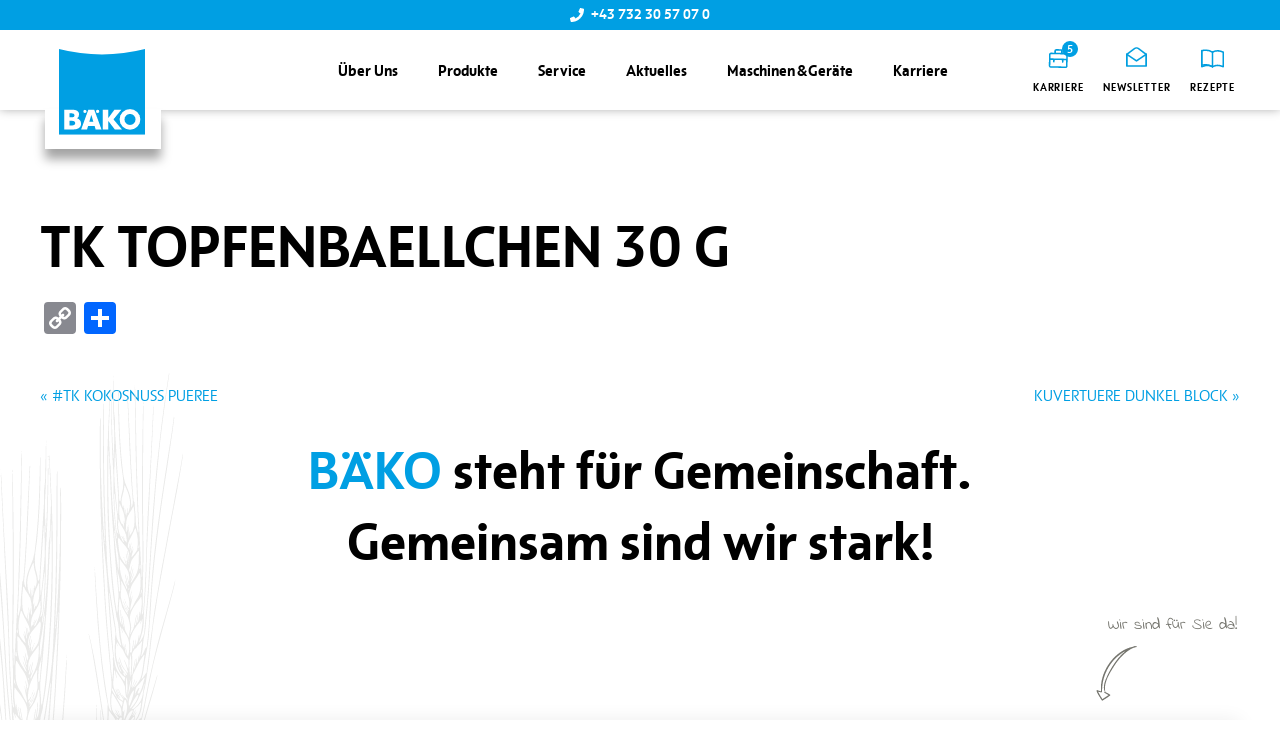

--- FILE ---
content_type: text/html; charset=UTF-8
request_url: https://www.baeko.at/verpackungen/tk-topfenbaellchen-30-g/
body_size: 13564
content:
<!DOCTYPE html>
<html lang="de">
	<head>
        <!-- set the viewport width and initial-scale on mobile devices -->
		<meta name="viewport" content="width=device-width, initial-scale=1.0, viewport-fit=cover">
        <!-- set the encoding of your site -->
		<meta charset="UTF-8">
        <!-- include custom JavaScript -->
		<script type="text/javascript">
			var pathInfo = {
				base: 'https://www.baeko.at/wp-content/themes/bako/',
				css: 'css/',
				js: 'js/',
				swf: 'swf/',
			}
		</script>
		<meta name='robots' content='index, follow, max-image-preview:large, max-snippet:-1, max-video-preview:-1' />

	<!-- This site is optimized with the Yoast SEO plugin v26.8 - https://yoast.com/product/yoast-seo-wordpress/ -->
	<title>TK TOPFENBAELLCHEN 30 G | Baeko</title>
	<link rel="canonical" href="https://www.baeko.at/verpackungen/tk-topfenbaellchen-30-g/" />
	<meta property="og:locale" content="de_DE" />
	<meta property="og:type" content="article" />
	<meta property="og:title" content="TK TOPFENBAELLCHEN 30 G | Baeko" />
	<meta property="og:url" content="https://www.baeko.at/verpackungen/tk-topfenbaellchen-30-g/" />
	<meta property="og:site_name" content="Baeko" />
	<meta property="article:modified_time" content="2025-04-29T12:55:43+00:00" />
	<meta name="twitter:card" content="summary_large_image" />
	<script type="application/ld+json" class="yoast-schema-graph">{"@context":"https://schema.org","@graph":[{"@type":"WebPage","@id":"https://www.baeko.at/verpackungen/tk-topfenbaellchen-30-g/","url":"https://www.baeko.at/verpackungen/tk-topfenbaellchen-30-g/","name":"TK TOPFENBAELLCHEN 30 G | Baeko","isPartOf":{"@id":"https://www.baeko.at/#website"},"datePublished":"2025-04-29T12:55:42+00:00","dateModified":"2025-04-29T12:55:43+00:00","breadcrumb":{"@id":"https://www.baeko.at/verpackungen/tk-topfenbaellchen-30-g/#breadcrumb"},"inLanguage":"de","potentialAction":[{"@type":"ReadAction","target":["https://www.baeko.at/verpackungen/tk-topfenbaellchen-30-g/"]}]},{"@type":"BreadcrumbList","@id":"https://www.baeko.at/verpackungen/tk-topfenbaellchen-30-g/#breadcrumb","itemListElement":[{"@type":"ListItem","position":1,"name":"Startseite","item":"https://www.baeko.at/"},{"@type":"ListItem","position":2,"name":"TK TOPFENBAELLCHEN 30 G"}]},{"@type":"WebSite","@id":"https://www.baeko.at/#website","url":"https://www.baeko.at/","name":"BÄKO Österreich","description":"alles für Bäcker und Konditoren","publisher":{"@id":"https://www.baeko.at/#organization"},"alternateName":"BÄKO Österreich","potentialAction":[{"@type":"SearchAction","target":{"@type":"EntryPoint","urlTemplate":"https://www.baeko.at/?s={search_term_string}"},"query-input":{"@type":"PropertyValueSpecification","valueRequired":true,"valueName":"search_term_string"}}],"inLanguage":"de"},{"@type":"Organization","@id":"https://www.baeko.at/#organization","name":"BÄKO","url":"https://www.baeko.at/","logo":{"@type":"ImageObject","inLanguage":"de","@id":"https://www.baeko.at/#/schema/logo/image/","url":"https://www.baeko.at/wp-content/uploads/2022/09/logo.svg","contentUrl":"https://www.baeko.at/wp-content/uploads/2022/09/logo.svg","width":85,"height":86,"caption":"BÄKO"},"image":{"@id":"https://www.baeko.at/#/schema/logo/image/"}}]}</script>
	<!-- / Yoast SEO plugin. -->


<link rel='dns-prefetch' href='//www.baeko.at' />
<link rel='dns-prefetch' href='//static.addtoany.com' />
<link rel='dns-prefetch' href='//webcache-eu.datareporter.eu' />
<link rel='dns-prefetch' href='//ajax.googleapis.com' />
<link rel='dns-prefetch' href='//fonts.bunny.net' />

<link rel="alternate" type="application/rss+xml" title="Baeko &raquo; Feed" href="https://www.baeko.at/feed/" />
<link rel="alternate" type="application/rss+xml" title="Baeko &raquo; Kommentar-Feed" href="https://www.baeko.at/comments/feed/" />
<link rel="alternate" type="text/calendar" title="Baeko &raquo; iCal Feed" href="https://www.baeko.at/veranstaltungen/?ical=1" />
<link rel="alternate" title="oEmbed (JSON)" type="application/json+oembed" href="https://www.baeko.at/wp-json/oembed/1.0/embed?url=https%3A%2F%2Fwww.baeko.at%2Fverpackungen%2Ftk-topfenbaellchen-30-g%2F" />
<link rel="alternate" title="oEmbed (XML)" type="text/xml+oembed" href="https://www.baeko.at/wp-json/oembed/1.0/embed?url=https%3A%2F%2Fwww.baeko.at%2Fverpackungen%2Ftk-topfenbaellchen-30-g%2F&#038;format=xml" />
<style id='wp-img-auto-sizes-contain-inline-css' type='text/css'>
img:is([sizes=auto i],[sizes^="auto," i]){contain-intrinsic-size:3000px 1500px}
/*# sourceURL=wp-img-auto-sizes-contain-inline-css */
</style>
<style id='wp-emoji-styles-inline-css' type='text/css'>

	img.wp-smiley, img.emoji {
		display: inline !important;
		border: none !important;
		box-shadow: none !important;
		height: 1em !important;
		width: 1em !important;
		margin: 0 0.07em !important;
		vertical-align: -0.1em !important;
		background: none !important;
		padding: 0 !important;
	}
/*# sourceURL=wp-emoji-styles-inline-css */
</style>
<link rel='stylesheet' id='wp-block-library-css' href='https://www.baeko.at/wp-includes/css/dist/block-library/style.min.css?ver=6.9' type='text/css' media='all' />
<style id='global-styles-inline-css' type='text/css'>
:root{--wp--preset--aspect-ratio--square: 1;--wp--preset--aspect-ratio--4-3: 4/3;--wp--preset--aspect-ratio--3-4: 3/4;--wp--preset--aspect-ratio--3-2: 3/2;--wp--preset--aspect-ratio--2-3: 2/3;--wp--preset--aspect-ratio--16-9: 16/9;--wp--preset--aspect-ratio--9-16: 9/16;--wp--preset--color--black: #000000;--wp--preset--color--cyan-bluish-gray: #abb8c3;--wp--preset--color--white: #ffffff;--wp--preset--color--pale-pink: #f78da7;--wp--preset--color--vivid-red: #cf2e2e;--wp--preset--color--luminous-vivid-orange: #ff6900;--wp--preset--color--luminous-vivid-amber: #fcb900;--wp--preset--color--light-green-cyan: #7bdcb5;--wp--preset--color--vivid-green-cyan: #00d084;--wp--preset--color--pale-cyan-blue: #8ed1fc;--wp--preset--color--vivid-cyan-blue: #0693e3;--wp--preset--color--vivid-purple: #9b51e0;--wp--preset--gradient--vivid-cyan-blue-to-vivid-purple: linear-gradient(135deg,rgb(6,147,227) 0%,rgb(155,81,224) 100%);--wp--preset--gradient--light-green-cyan-to-vivid-green-cyan: linear-gradient(135deg,rgb(122,220,180) 0%,rgb(0,208,130) 100%);--wp--preset--gradient--luminous-vivid-amber-to-luminous-vivid-orange: linear-gradient(135deg,rgb(252,185,0) 0%,rgb(255,105,0) 100%);--wp--preset--gradient--luminous-vivid-orange-to-vivid-red: linear-gradient(135deg,rgb(255,105,0) 0%,rgb(207,46,46) 100%);--wp--preset--gradient--very-light-gray-to-cyan-bluish-gray: linear-gradient(135deg,rgb(238,238,238) 0%,rgb(169,184,195) 100%);--wp--preset--gradient--cool-to-warm-spectrum: linear-gradient(135deg,rgb(74,234,220) 0%,rgb(151,120,209) 20%,rgb(207,42,186) 40%,rgb(238,44,130) 60%,rgb(251,105,98) 80%,rgb(254,248,76) 100%);--wp--preset--gradient--blush-light-purple: linear-gradient(135deg,rgb(255,206,236) 0%,rgb(152,150,240) 100%);--wp--preset--gradient--blush-bordeaux: linear-gradient(135deg,rgb(254,205,165) 0%,rgb(254,45,45) 50%,rgb(107,0,62) 100%);--wp--preset--gradient--luminous-dusk: linear-gradient(135deg,rgb(255,203,112) 0%,rgb(199,81,192) 50%,rgb(65,88,208) 100%);--wp--preset--gradient--pale-ocean: linear-gradient(135deg,rgb(255,245,203) 0%,rgb(182,227,212) 50%,rgb(51,167,181) 100%);--wp--preset--gradient--electric-grass: linear-gradient(135deg,rgb(202,248,128) 0%,rgb(113,206,126) 100%);--wp--preset--gradient--midnight: linear-gradient(135deg,rgb(2,3,129) 0%,rgb(40,116,252) 100%);--wp--preset--font-size--small: 13px;--wp--preset--font-size--medium: 20px;--wp--preset--font-size--large: 36px;--wp--preset--font-size--x-large: 42px;--wp--preset--spacing--20: 0.44rem;--wp--preset--spacing--30: 0.67rem;--wp--preset--spacing--40: 1rem;--wp--preset--spacing--50: 1.5rem;--wp--preset--spacing--60: 2.25rem;--wp--preset--spacing--70: 3.38rem;--wp--preset--spacing--80: 5.06rem;--wp--preset--shadow--natural: 6px 6px 9px rgba(0, 0, 0, 0.2);--wp--preset--shadow--deep: 12px 12px 50px rgba(0, 0, 0, 0.4);--wp--preset--shadow--sharp: 6px 6px 0px rgba(0, 0, 0, 0.2);--wp--preset--shadow--outlined: 6px 6px 0px -3px rgb(255, 255, 255), 6px 6px rgb(0, 0, 0);--wp--preset--shadow--crisp: 6px 6px 0px rgb(0, 0, 0);}:where(.is-layout-flex){gap: 0.5em;}:where(.is-layout-grid){gap: 0.5em;}body .is-layout-flex{display: flex;}.is-layout-flex{flex-wrap: wrap;align-items: center;}.is-layout-flex > :is(*, div){margin: 0;}body .is-layout-grid{display: grid;}.is-layout-grid > :is(*, div){margin: 0;}:where(.wp-block-columns.is-layout-flex){gap: 2em;}:where(.wp-block-columns.is-layout-grid){gap: 2em;}:where(.wp-block-post-template.is-layout-flex){gap: 1.25em;}:where(.wp-block-post-template.is-layout-grid){gap: 1.25em;}.has-black-color{color: var(--wp--preset--color--black) !important;}.has-cyan-bluish-gray-color{color: var(--wp--preset--color--cyan-bluish-gray) !important;}.has-white-color{color: var(--wp--preset--color--white) !important;}.has-pale-pink-color{color: var(--wp--preset--color--pale-pink) !important;}.has-vivid-red-color{color: var(--wp--preset--color--vivid-red) !important;}.has-luminous-vivid-orange-color{color: var(--wp--preset--color--luminous-vivid-orange) !important;}.has-luminous-vivid-amber-color{color: var(--wp--preset--color--luminous-vivid-amber) !important;}.has-light-green-cyan-color{color: var(--wp--preset--color--light-green-cyan) !important;}.has-vivid-green-cyan-color{color: var(--wp--preset--color--vivid-green-cyan) !important;}.has-pale-cyan-blue-color{color: var(--wp--preset--color--pale-cyan-blue) !important;}.has-vivid-cyan-blue-color{color: var(--wp--preset--color--vivid-cyan-blue) !important;}.has-vivid-purple-color{color: var(--wp--preset--color--vivid-purple) !important;}.has-black-background-color{background-color: var(--wp--preset--color--black) !important;}.has-cyan-bluish-gray-background-color{background-color: var(--wp--preset--color--cyan-bluish-gray) !important;}.has-white-background-color{background-color: var(--wp--preset--color--white) !important;}.has-pale-pink-background-color{background-color: var(--wp--preset--color--pale-pink) !important;}.has-vivid-red-background-color{background-color: var(--wp--preset--color--vivid-red) !important;}.has-luminous-vivid-orange-background-color{background-color: var(--wp--preset--color--luminous-vivid-orange) !important;}.has-luminous-vivid-amber-background-color{background-color: var(--wp--preset--color--luminous-vivid-amber) !important;}.has-light-green-cyan-background-color{background-color: var(--wp--preset--color--light-green-cyan) !important;}.has-vivid-green-cyan-background-color{background-color: var(--wp--preset--color--vivid-green-cyan) !important;}.has-pale-cyan-blue-background-color{background-color: var(--wp--preset--color--pale-cyan-blue) !important;}.has-vivid-cyan-blue-background-color{background-color: var(--wp--preset--color--vivid-cyan-blue) !important;}.has-vivid-purple-background-color{background-color: var(--wp--preset--color--vivid-purple) !important;}.has-black-border-color{border-color: var(--wp--preset--color--black) !important;}.has-cyan-bluish-gray-border-color{border-color: var(--wp--preset--color--cyan-bluish-gray) !important;}.has-white-border-color{border-color: var(--wp--preset--color--white) !important;}.has-pale-pink-border-color{border-color: var(--wp--preset--color--pale-pink) !important;}.has-vivid-red-border-color{border-color: var(--wp--preset--color--vivid-red) !important;}.has-luminous-vivid-orange-border-color{border-color: var(--wp--preset--color--luminous-vivid-orange) !important;}.has-luminous-vivid-amber-border-color{border-color: var(--wp--preset--color--luminous-vivid-amber) !important;}.has-light-green-cyan-border-color{border-color: var(--wp--preset--color--light-green-cyan) !important;}.has-vivid-green-cyan-border-color{border-color: var(--wp--preset--color--vivid-green-cyan) !important;}.has-pale-cyan-blue-border-color{border-color: var(--wp--preset--color--pale-cyan-blue) !important;}.has-vivid-cyan-blue-border-color{border-color: var(--wp--preset--color--vivid-cyan-blue) !important;}.has-vivid-purple-border-color{border-color: var(--wp--preset--color--vivid-purple) !important;}.has-vivid-cyan-blue-to-vivid-purple-gradient-background{background: var(--wp--preset--gradient--vivid-cyan-blue-to-vivid-purple) !important;}.has-light-green-cyan-to-vivid-green-cyan-gradient-background{background: var(--wp--preset--gradient--light-green-cyan-to-vivid-green-cyan) !important;}.has-luminous-vivid-amber-to-luminous-vivid-orange-gradient-background{background: var(--wp--preset--gradient--luminous-vivid-amber-to-luminous-vivid-orange) !important;}.has-luminous-vivid-orange-to-vivid-red-gradient-background{background: var(--wp--preset--gradient--luminous-vivid-orange-to-vivid-red) !important;}.has-very-light-gray-to-cyan-bluish-gray-gradient-background{background: var(--wp--preset--gradient--very-light-gray-to-cyan-bluish-gray) !important;}.has-cool-to-warm-spectrum-gradient-background{background: var(--wp--preset--gradient--cool-to-warm-spectrum) !important;}.has-blush-light-purple-gradient-background{background: var(--wp--preset--gradient--blush-light-purple) !important;}.has-blush-bordeaux-gradient-background{background: var(--wp--preset--gradient--blush-bordeaux) !important;}.has-luminous-dusk-gradient-background{background: var(--wp--preset--gradient--luminous-dusk) !important;}.has-pale-ocean-gradient-background{background: var(--wp--preset--gradient--pale-ocean) !important;}.has-electric-grass-gradient-background{background: var(--wp--preset--gradient--electric-grass) !important;}.has-midnight-gradient-background{background: var(--wp--preset--gradient--midnight) !important;}.has-small-font-size{font-size: var(--wp--preset--font-size--small) !important;}.has-medium-font-size{font-size: var(--wp--preset--font-size--medium) !important;}.has-large-font-size{font-size: var(--wp--preset--font-size--large) !important;}.has-x-large-font-size{font-size: var(--wp--preset--font-size--x-large) !important;}
/*# sourceURL=global-styles-inline-css */
</style>

<style id='classic-theme-styles-inline-css' type='text/css'>
/*! This file is auto-generated */
.wp-block-button__link{color:#fff;background-color:#32373c;border-radius:9999px;box-shadow:none;text-decoration:none;padding:calc(.667em + 2px) calc(1.333em + 2px);font-size:1.125em}.wp-block-file__button{background:#32373c;color:#fff;text-decoration:none}
/*# sourceURL=/wp-includes/css/classic-themes.min.css */
</style>
<link rel='stylesheet' id='edsanimate-animo-css-css' href='https://www.baeko.at/wp-content/plugins/animate-it/assets/css/animate-animo.css?ver=6.9' type='text/css' media='all' />
<style id='edsanimate-animo-css-inline-css' type='text/css'>
animate-it
/*# sourceURL=edsanimate-animo-css-inline-css */
</style>
<link rel='stylesheet' id='style-datareporter-css' href='https://webcache-eu.datareporter.eu/c/2f971051-9b71-42e6-8847-3428174477f0/YOksepEAELvd/gkE/banner.css?ver=6.9' type='text/css' media='all' />
<link rel='stylesheet' id='lightbox-css-css' href='https://www.baeko.at/wp-content/themes/bako/css/lightbox.css?ver=2.11.3' type='text/css' media='all' />
<link rel='stylesheet' id='standard-css-css' href='https://www.baeko.at/wp-content/themes/bako/style.css?ver=2.0.11' type='text/css' media='all' />
<link rel='stylesheet' id='indie-flower-css' href='https://fonts.bunny.net/css2?family=Indie+Flower&#038;display=swap&#038;ver=6.9' type='text/css' media='all' />
<link rel='stylesheet' id='theme-slick-css' href='https://www.baeko.at/wp-content/themes/bako/css/slick.css?ver=6.9' type='text/css' media='all' />
<link rel='stylesheet' id='base-style-css' href='https://www.baeko.at/wp-content/themes/bako/style.css?ver=1.0.11' type='text/css' media='all' />
<link rel='stylesheet' id='base-theme-css' href='https://www.baeko.at/wp-content/themes/bako/theme.css?ver=1.0.3' type='text/css' media='all' />
<link rel='stylesheet' id='dflip-style-css' href='https://www.baeko.at/wp-content/plugins/3d-flipbook-dflip-lite/assets/css/dflip.min.css?ver=2.4.20' type='text/css' media='all' />
<link rel='stylesheet' id='slb_core-css' href='https://www.baeko.at/wp-content/plugins/simple-lightbox/client/css/app.css?ver=2.9.4' type='text/css' media='all' />
<link rel='stylesheet' id='addtoany-css' href='https://www.baeko.at/wp-content/plugins/add-to-any/addtoany.min.css?ver=1.16' type='text/css' media='all' />
<script type="text/javascript" id="addtoany-core-js-before">
/* <![CDATA[ */
window.a2a_config=window.a2a_config||{};a2a_config.callbacks=[];a2a_config.overlays=[];a2a_config.templates={};a2a_localize = {
	Share: "Teilen",
	Save: "Speichern",
	Subscribe: "Abonnieren",
	Email: "E-Mail",
	Bookmark: "Lesezeichen",
	ShowAll: "Alle anzeigen",
	ShowLess: "Weniger anzeigen",
	FindServices: "Dienst(e) suchen",
	FindAnyServiceToAddTo: "Um weitere Dienste ergänzen",
	PoweredBy: "Präsentiert von",
	ShareViaEmail: "Teilen via E-Mail",
	SubscribeViaEmail: "Via E-Mail abonnieren",
	BookmarkInYourBrowser: "Lesezeichen in deinem Browser",
	BookmarkInstructions: "Drücke Ctrl+D oder \u2318+D um diese Seite bei den Lesenzeichen zu speichern.",
	AddToYourFavorites: "Zu deinen Favoriten hinzufügen",
	SendFromWebOrProgram: "Senden von jeder E-Mail Adresse oder E-Mail-Programm",
	EmailProgram: "E-Mail-Programm",
	More: "Mehr&#8230;",
	ThanksForSharing: "Thanks for sharing!",
	ThanksForFollowing: "Thanks for following!"
};


//# sourceURL=addtoany-core-js-before
/* ]]> */
</script>
<script type="text/javascript" defer src="https://static.addtoany.com/menu/page.js" id="addtoany-core-js"></script>
<script type="text/javascript" src="https://ajax.googleapis.com/ajax/libs/jquery/3.6.0/jquery.min.js?ver=1" id="jquery-js"></script>
<script type="text/javascript" defer src="https://www.baeko.at/wp-content/plugins/add-to-any/addtoany.min.js?ver=1.1" id="addtoany-jquery-js"></script>
<link rel="https://api.w.org/" href="https://www.baeko.at/wp-json/" /><link rel="EditURI" type="application/rsd+xml" title="RSD" href="https://www.baeko.at/xmlrpc.php?rsd" />
<link rel='shortlink' href='https://www.baeko.at/?p=4318' />
<meta name="tec-api-version" content="v1"><meta name="tec-api-origin" content="https://www.baeko.at"><link rel="alternate" href="https://www.baeko.at/wp-json/tribe/events/v1/" /><link rel="icon" href="https://www.baeko.at/wp-content/uploads/2022/09/logo.svg" sizes="32x32" />
<link rel="icon" href="https://www.baeko.at/wp-content/uploads/2022/09/logo.svg" sizes="192x192" />
<link rel="apple-touch-icon" href="https://www.baeko.at/wp-content/uploads/2022/09/logo.svg" />
<meta name="msapplication-TileImage" content="https://www.baeko.at/wp-content/uploads/2022/09/logo.svg" />
		<style type="text/css" id="wp-custom-css">
			html {
	scroll-behavior: smooth;}		</style>
			<meta name="generator" content="WP Rocket 3.20.3" data-wpr-features="wpr_image_dimensions wpr_preload_links" /></head>
	<body class="wp-singular verpackungen-template-default single single-verpackungen postid-4318 wp-theme-bako tribe-no-js metaslider-plugin">
        <div data-rocket-location-hash="99bb46786fd5bd31bcd7bdc067ad247a" id="wrapper">
            <!-- header of the page -->
            <header data-rocket-location-hash="c68188da780f11c554c4d18cceaef351" id="header">
									<div data-rocket-location-hash="9f0e67bf8e9c21abac78de90bfd3fa08" class="header-top">
						<div data-rocket-location-hash="c2b2a1461d8b94e639cd80a05325878c" class="container">
							<div class="header-contact">
								<div class="tel-block">
									<img src="https://www.baeko.at/wp-content/themes/bako/images/phone.svg" width="14" height="14" alt="phone">
									<a href="tel:+437323057070">+43 732 30 57 07 0</a>
								</div>
							</div>
						</div>
					</div>
								<div data-rocket-location-hash="bc5d02150492c53c8bf9fb39eca18ebc" class="header-main">
					<div class="container">
						<div class="inner">
							<div class="logo"><a href="https://www.baeko.at"><img src="https://www.baeko.at/wp-content/themes/bako/images/logo.svg" alt="Baeko" width="86" height="63"></a></div>
							<nav id="header-nav">
								<ul class="nav-list"><li id="menu-item-578" class="menu-item menu-item-type-post_type menu-item-object-page menu-item-has-children menu-item-578"><a href="https://www.baeko.at/uber-uns/">Über Uns</a>
<div class="submenu"><div class="submenu-inner"><div class="submenu-content"><h2 class="submenu-title">Über Uns</h2><div class="header-acc-holder"><ul class="header-acc">
	<li id="menu-item-579" class="menu-item menu-item-type-post_type menu-item-object-page menu-item-579"><a href="https://www.baeko.at/uber-uns/genossenschaft-funktionaere/">Die Genossenschaft</a></li>
	<li id="menu-item-580" class="menu-item menu-item-type-post_type menu-item-object-page menu-item-580"><a href="https://www.baeko.at/uber-uns/geschichte/">Geschichte</a></li>
	<li id="menu-item-2293" class="menu-item menu-item-type-post_type menu-item-object-page menu-item-2293"><a href="https://www.baeko.at/uber-uns/team/">Team</a></li>
	<li id="menu-item-582" class="menu-item menu-item-type-post_type menu-item-object-page menu-item-582"><a href="https://www.baeko.at/uber-uns/standorte/">Standorte &#038; Öffnungszeiten</a></li>
	<li id="menu-item-581" class="menu-item menu-item-type-post_type menu-item-object-page menu-item-581"><a href="https://www.baeko.at/uber-uns/kontakt/">Kontakt</a></li>
</ul></div></div><div class="menu-banner-wrap"><div class="menu-banner" style="background-image: url(https://www.baeko.at/wp-content/uploads/2024/05/Website_low.jpg);"><div class="menu-content"><h2 class="submenu-subtitle">Die neue BÄKO Bestell-APP</h2><a href="https://www.baeko.at/baeko-mobile/" class="btn btn-primary">Details</a></div></div></div></div></div>
</li>
<li id="menu-item-2392" class="menu-item menu-item-type-post_type menu-item-object-page menu-item-has-children menu-item-2392"><a href="https://www.baeko.at/produkte/">Produkte</a>
<div class="submenu"><div class="submenu-inner"><div class="submenu-content"><h2 class="submenu-title">Produkte</h2><div class="header-acc-holder"><ul class="header-acc">
	<li id="menu-item-2882" class="menu-item menu-item-type-post_type menu-item-object-page menu-item-2882"><a href="https://www.baeko.at/produkte/produktuebersicht/">Produktübersicht</a></li>
	<li id="menu-item-563" class="menu-item menu-item-type-post_type menu-item-object-page menu-item-563"><a href="https://www.baeko.at/produkte/aktionen/">Aktionen</a></li>
	<li id="menu-item-566" class="menu-item menu-item-type-post_type menu-item-object-page menu-item-566"><a href="https://www.baeko.at/produkte/neu-im-sortiment/">Neu im Sortiment</a></li>
	<li id="menu-item-5168" class="menu-item menu-item-type-post_type menu-item-object-page menu-item-5168"><a href="https://www.baeko.at/produkte/sortimente/">Sortimente</a></li>
	<li id="menu-item-564" class="menu-item menu-item-type-post_type menu-item-object-page menu-item-564"><a href="https://www.baeko.at/produkte/bestelloptionen/">Bestelloptionen</a></li>
</ul></div></div><div class="menu-banner-wrap"><div class="menu-banner" style="background-image: url(https://www.baeko.at/wp-content/uploads/2024/05/Website_low.jpg);"><div class="menu-content"><h2 class="submenu-subtitle">Die neue BÄKO Bestell-APP</h2><a href="https://www.baeko.at/baeko-mobile/" class="btn btn-primary">Details</a></div></div></div></div></div>
</li>
<li id="menu-item-568" class="menu-item menu-item-type-post_type menu-item-object-page menu-item-has-children menu-item-568"><a href="https://www.baeko.at/service/">Service</a>
<div class="submenu"><div class="submenu-inner"><div class="submenu-content"><h2 class="submenu-title">Service</h2><div class="header-acc-holder"><ul class="header-acc">
	<li id="menu-item-913" class="menu-item menu-item-type-post_type_archive menu-item-object-recipe menu-item-913"><a href="https://www.baeko.at/recipe/">Rezepte</a></li>
	<li id="menu-item-569" class="menu-item menu-item-type-post_type menu-item-object-page menu-item-has-children menu-item-569"><div class="link-holder"><a href="https://www.baeko.at/service/dienstleistungen/">Dienstleistungen</a><span class="icon-chvrone-left opener"></span></div>
	<ul class="submenu-lvl-2 js-acc-hidden">
		<li id="menu-item-2252" class="menu-item menu-item-type-post_type menu-item-object-page menu-item-2252"><a href="https://www.baeko.at/baeko-bildschirmwerbung/">BÄKO Bildschirmwerbung</a></li>
		<li id="menu-item-1385" class="menu-item menu-item-type-post_type menu-item-object-page menu-item-1385"><a href="https://www.baeko.at/baeko-snackberater/">BÄKO Snackberater</a></li>
		<li id="menu-item-1383" class="menu-item menu-item-type-post_type menu-item-object-page menu-item-1383"><a href="https://www.baeko.at/baeko-wirtschaftskompass/">BÄKO Wirtschaftskompass</a></li>
	</ul>
</li>
	<li id="menu-item-2012" class="menu-item menu-item-type-post_type menu-item-object-page menu-item-2012"><a href="https://www.baeko.at/baeko-plakatdruckservice/">BÄKO Plakatdruckservice</a></li>
	<li id="menu-item-570" class="menu-item menu-item-type-post_type menu-item-object-page menu-item-570"><a href="https://www.baeko.at/service/qm-zertifizierungen/">QM &#038; Zertifizierungen</a></li>
	<li id="menu-item-7077" class="menu-item menu-item-type-post_type menu-item-object-page menu-item-7077"><a href="https://www.baeko.at/service/baeko-bonus/">BÄKO-Bonus</a></li>
	<li id="menu-item-2272" class="menu-item menu-item-type-post_type menu-item-object-page menu-item-2272"><a href="https://www.baeko.at/service-bereich-fuer-baeko-lieferanten/">Servicebereich für BÄKO Lieferanten</a></li>
	<li id="menu-item-3210" class="menu-item menu-item-type-post_type menu-item-object-page menu-item-3210"><a href="https://www.baeko.at/umweltkennzeichnung-italien/">Umweltkennzeichnung Italien</a></li>
</ul></div></div><div class="menu-banner-wrap"><div class="menu-banner" style="background-image: url(https://www.baeko.at/wp-content/uploads/2022/11/rezept-inspirationen.jpg);"><div class="menu-content"><h2 class="submenu-subtitle">Rezept-Inspirationen</h2></div></div></div></div></div>
</li>
<li id="menu-item-544" class="menu-item menu-item-type-post_type menu-item-object-page current_page_parent menu-item-has-children menu-item-544"><a href="https://www.baeko.at/aktuelles/">Aktuelles</a>
<div class="submenu"><div class="submenu-inner"><div class="submenu-content"><h2 class="submenu-title">Aktuelles</h2><div class="header-acc-holder"><ul class="header-acc">
	<li id="menu-item-545" class="menu-item menu-item-type-post_type menu-item-object-page menu-item-545"><a href="https://www.baeko.at/aktuelles/backszene/">BackSzene</a></li>
	<li id="menu-item-546" class="menu-item menu-item-type-post_type menu-item-object-page menu-item-546"><a href="https://www.baeko.at/aktuelles/marktbericht/">Marktbericht</a></li>
	<li id="menu-item-547" class="menu-item menu-item-type-post_type menu-item-object-page menu-item-547"><a href="https://www.baeko.at/aktuelles/newsletter/">Newsletter</a></li>
	<li id="menu-item-902" class="menu-item menu-item-type-custom menu-item-object-custom menu-item-902"><a href="https://www.baeko.at/veranstaltungen/">Veranstaltungen</a></li>
	<li id="menu-item-7147" class="menu-item menu-item-type-post_type menu-item-object-page menu-item-7147"><a href="https://www.baeko.at/einwegpfand-2025/">Einwegpfand 2025</a></li>
</ul></div></div><div class="menu-banner-wrap"><div class="menu-banner" style="background-image: url(https://www.baeko.at/wp-content/uploads/2025/08/Seite1-aus-ENTWURF_2026_Save_the_Date2.jpg);"><div class="menu-content"><h2 class="submenu-subtitle">BÄKO Frühjahrsmesse  2026</h2><a href="https://www.baeko.at/save-the-date-baeko-fruehjahrsmesse-2026-19-20-april-2026/" class="btn btn-primary">Details</a></div></div></div></div></div>
</li>
<li id="menu-item-555" class="menu-item menu-item-type-post_type menu-item-object-page menu-item-has-children menu-item-555"><a href="https://www.baeko.at/maschinen-gerate/">Maschinen &#038; Geräte</a>
<div class="submenu"><div class="submenu-inner"><div class="submenu-content"><h2 class="submenu-title">Maschinen &#038; Geräte</h2><div class="header-acc-holder"><ul class="header-acc">
	<li id="menu-item-559" class="menu-item menu-item-type-post_type menu-item-object-page menu-item-559"><a href="https://www.baeko.at/maschinen-gerate/schwarzes-brett/">Schwarzes Brett</a></li>
	<li id="menu-item-556" class="menu-item menu-item-type-post_type menu-item-object-page menu-item-556"><a href="https://www.baeko.at/maschinen-gerate/aktionen-kataloge/">Aktionen &#038; Kataloge</a></li>
	<li id="menu-item-2273" class="menu-item menu-item-type-post_type menu-item-object-page menu-item-2273"><a href="https://www.baeko.at/maschinen-gerate/lieferantenuebersicht/">Lieferantenübersicht</a></li>
	<li id="menu-item-2274" class="menu-item menu-item-type-post_type menu-item-object-page menu-item-2274"><a href="https://www.baeko.at/maschinen-gerate/technischer-kundendienst/">Technischer Kundendienst</a></li>
</ul></div></div><div class="menu-banner-wrap"><div class="menu-banner" style="background-image: url(https://www.baeko.at/wp-content/uploads/2022/09/menu-img-01.png);"><div class="menu-content"><h2 class="submenu-subtitle">Die BÄKO Technik-App</h2><a href="https://www.baeko.at/die-neue-baeko-technik-app/" class="btn btn-primary">Details</a></div></div></div></div></div>
</li>
<li id="menu-item-549" class="menu-item menu-item-type-post_type menu-item-object-page menu-item-has-children menu-item-549"><a href="https://www.baeko.at/karriere-bei-baeko-oesterreich/">Karriere</a>
<div class="submenu"><div class="submenu-inner"><div class="submenu-content"><h2 class="submenu-title">Karriere</h2><div class="header-acc-holder"><ul class="header-acc">
	<li id="menu-item-1484" class="menu-item menu-item-type-custom menu-item-object-custom menu-item-1484"><a href="https://www.baeko.at/karriere#arbeiten">Arbeiten bei BÄKO</a></li>
	<li id="menu-item-1485" class="menu-item menu-item-type-custom menu-item-object-custom menu-item-1485"><a href="https://www.baeko.at/karriere#jobs">Jobs</a></li>
	<li id="menu-item-553" class="menu-item menu-item-type-post_type menu-item-object-page menu-item-553"><a href="https://www.baeko.at/karriere-bei-baeko-oesterreich/lehrlinge/">Lehrlinge</a></li>
	<li id="menu-item-554" class="menu-item menu-item-type-post_type menu-item-object-page menu-item-554"><a href="https://www.baeko.at/karriere-bei-baeko-oesterreich/online-bewerbung/">Online Bewerbung</a></li>
</ul></div></div><div class="menu-banner-wrap"><div class="menu-banner" style="background-image: url(https://www.baeko.at/wp-content/uploads/2023/09/shutterstock_252037063_Lehrling.jpg);"><div class="menu-content"><h2 class="submenu-subtitle">Starte deine Karriere!</h2><a href="https://www.baeko.at/karriere/#jobs" class="btn btn-primary">Offene Stellen</a></div></div></div></div></div>
</li>
</ul>																										<div class="header-links">
																																<a href="https://www.baeko.at/karriere/">
																									<span class="counter">5</span>
												
                                                <div class="img" data-lottie-src="https://www.baeko.at/wp-content/uploads/2022/12/178-work-outline-edited.json" data-lottie-bg="transparent" data-lottie-speed="1" data-lottie-style="width: 25px; height: 25px;" data-lottie-attr="loop autoplay">
                                                   <lottie-player src="https://www.baeko.at/wp-content/uploads/2022/12/178-work-outline-edited.json"  background="transparent"  speed="1"  style="width: 25px; height:25px;" loop autoplay></lottie-player>

                                                    												</div>
												<span>Karriere</span>
											</a>
																																<a href="https://www.baeko.at/aktuelles/newsletter/">
												
                                                <div class="img" data-lottie-src="https://www.baeko.at/wp-content/uploads/2022/12/190-mail-envelope-open-outline-edited.json" data-lottie-bg="transparent" data-lottie-speed="1" data-lottie-style="width: 25px; height: 25px;" data-lottie-attr="loop autoplay">
                                                   <lottie-player src="https://www.baeko.at/wp-content/uploads/2022/12/190-mail-envelope-open-outline-edited.json"  background="transparent"  speed="1"  style="width: 25px; height:25px;" loop autoplay></lottie-player>

                                                    												</div>
												<span>Newsletter</span>
											</a>
																																<a href="https://www.baeko.at/recipe/">
												
                                                <div class="img" data-lottie-src="https://www.baeko.at/wp-content/uploads/2022/12/19-book-outline-edited.json" data-lottie-bg="transparent" data-lottie-speed="1" data-lottie-style="width: 25px; height: 25px;" data-lottie-attr="loop autoplay">
                                                   <lottie-player src="https://www.baeko.at/wp-content/uploads/2022/12/19-book-outline-edited.json"  background="transparent"  speed="1"  style="width: 25px; height:25px;" loop autoplay></lottie-player>

                                                    												</div>
												<span>Rezepte</span>
											</a>
																			</div>
															</nav>
							<button class="nav-opener"><span></span></button>
						</div>
					</div>
				</div>
            </header>
            <!-- contain main informative part of the site -->
            <main data-rocket-location-hash="e22da4776633dfdc9806b80759f7858c" id="main">
	<div class="container">
						<div class="post-4318 verpackungen type-verpackungen status-publish hentry" id="post-4318">
		<div class="title">
				<h1>TK TOPFENBAELLCHEN 30 G</h1>		</div>
		<div class="content">
						<div class="addtoany_share_save_container addtoany_content addtoany_content_bottom"><div class="a2a_kit a2a_kit_size_32 addtoany_list" data-a2a-url="https://www.baeko.at/verpackungen/tk-topfenbaellchen-30-g/" data-a2a-title="TK TOPFENBAELLCHEN 30 G"><a class="a2a_button_copy_link" href="https://www.addtoany.com/add_to/copy_link?linkurl=https%3A%2F%2Fwww.baeko.at%2Fverpackungen%2Ftk-topfenbaellchen-30-g%2F&amp;linkname=TK%20TOPFENBAELLCHEN%2030%20G" title="Copy Link" rel="nofollow noopener" target="_blank"></a><a class="a2a_dd addtoany_share_save addtoany_share" href="https://www.addtoany.com/share"></a></div></div>		</div>
			</div>
        							<div class="navigation-single">
		<div class="prev"><a href="https://www.baeko.at/verpackungen/tk-kokosnuss-pueree-2/" rel="prev">&laquo;&nbsp;#TK KOKOSNUSS PUEREE</a></div>		<div class="next"><a href="https://www.baeko.at/verpackungen/kuvertuere-dunkel-block-5/" rel="next">KUVERTUERE DUNKEL BLOCK&nbsp;&raquo;</a></div>	</div>


			</div>
                	<section data-rocket-location-hash="ba1ca9fc89dfc8a730c2462002439b30" class="section-locations">
		<div class="container">
							<h2 class="section-title">
					<mark>BÄKO </mark>steht für Gemeinschaft. <br> Gemeinsam sind wir stark!				</h2>
										<div class="location-holder">
											<span class="text-descr">Wir sind für Sie da!</span>
																<div class="block-locations">
							<div class="df-row">
																	<div class="item">
																					<h3>Standort Linz</h3>
																															<div class="date">
																																							<p>Mo bis Do: 07:30 - 16:00</p>
																											<p>Fr: 07:30 - 12:00</p>
																																																		<a href="https://www.baeko.at/uber-uns/standorte/" >Mehr Infos</a>
																							</div>
																			</div>
																	<div class="item">
																					<h3>Standort Graz</h3>
																															<div class="date">
																																							<p>Mo bis Do: 08:00 - 15:00</p>
																											<p>Fr: 08:00 - 13:00</p>
																																																		<a href="https://www.baeko.at/uber-uns/standorte/" >Mehr Infos</a>
																							</div>
																			</div>
																	<div class="item">
																					<h3>Standort Salzburg</h3>
																															<div class="date">
																																							<p>Mo bis Do: 09:00 - 15:00</p>
																											<p>Fr: 09:00 - 13:00</p>
																																																		<a href="https://www.baeko.at/uber-uns/standorte/" >mehr Infos</a>
																							</div>
																			</div>
																	<div class="item">
																					<h3>Standort Tirol</h3>
																															<div class="date">
																																							<p>Mo bis Fr: 07:00 - 13:00</p>
																																																		<a href="https://www.baeko.at/uber-uns/standorte/" >Mehr Infos</a>
																							</div>
																			</div>
																	<div class="item">
																					<h3>Standort Wien</h3>
																															<div class="date">
																																							<p>Mo bis Do: 08:30 - 15:30</p>
																											<p>Fr: 08:30 - 14:00</p>
																																																		<a href="https://www.baeko.at/uber-uns/standorte/" >Mehr Infos</a>
																							</div>
																			</div>
															</div>
						</div>
																<div class="btn-holder">
							<div class="btn-row">
																	<div class="btn-col">
																					<h5>BÄKO Zentrale Linz</h5>
																															<a class="btn btn-primary" href="tel:00437323057070">
												<img src="https://www.baeko.at/wp-content/themes/bako/images/phone.svg" width="14" height="14" alt="phone">
												0043 732 30 57 07 0											</a>
																			</div>
																	<div class="btn-col">
																					<h5>BÄKO Zentrale Linz</h5>
																															<a class="btn btn-primary" href="mailto:o&#102;f&#105;&#99;&#101;&#64;b&#97;eko.&#97;t">
												<img src="https://www.baeko.at/wp-content/themes/bako/images/email.svg" width="14" height="11" alt="phone">
												o&#102;&#102;i&#99;e&#64;ba&#101;&#107;&#111;.&#97;&#116;											</a>
																			</div>
																	<div class="btn-col">
																					<h5>Unsere Standorte</h5>
																															<a href="https://www.baeko.at/uber-uns/standorte/"  class="btn btn-primary">Zur Übersicht</a>
																			</div>
															</div>
						</div>
									</div>
					</div>
	</section>
            </main>
            <!-- footer of the page -->
            <footer data-rocket-location-hash="9f40fbca30c6b1c0986897723c918edd" id="footer">
                <div data-rocket-location-hash="5d4249b41ba6675fe1edf2182c69c750" class="footer-inner">
                                            <div class="footer-top">
                            <div class="container">
                                <div class="inner">
                                    <div class="soc-links-holder">
                                                                                    <strong>Folgen Sie uns!</strong>
                                                                                                                            <div class="list-holder">
                                                <ul class="soc-links">
                                                                                                            <li><a target="_blank" href="https://www.facebook.com/baeko.at"><img width="10" height="20" src="https://www.baeko.at/wp-content/themes/bako/images/facebook.svg" alt="facebook"></a></li>
                                                                                                            <li><a target="_blank" href="https://www.youtube.com/user/BaekoOesterreich/videos"><img width="21" height="15" src="https://www.baeko.at/wp-content/themes/bako/images/youtube.svg" alt="youtube"></a></li>
                                                                                                    </ul>
                                            </div>
                                                                            </div>
                                </div>
                            </div>
                        </div>
                                                                <div class="footer-main">
                            <div class="container">
                                <div class="inner">
                                    <div class="footer-columns">
                                        <div class="col-item widget_nav_menu" id="nav_menu-2"><h3>BÄKO Österreich</h3><div class="menu-bako-osterreich-container"><ul id="menu-bako-osterreich" class="menu"><li id="menu-item-131" class="menu-item menu-item-type-post_type menu-item-object-page menu-item-131"><a href="https://www.baeko.at/uber-uns/genossenschaft-funktionaere/">Die Genossenschaft</a></li>
<li id="menu-item-130" class="menu-item menu-item-type-post_type menu-item-object-page menu-item-130"><a href="https://www.baeko.at/uber-uns/geschichte/">Geschichte</a></li>
</ul></div></div><div class="col-item widget_nav_menu" id="nav_menu-3"><h3>Downloads</h3><div class="menu-downloads-container"><ul id="menu-downloads" class="menu"><li id="menu-item-2255" class="menu-item menu-item-type-post_type menu-item-object-page menu-item-2255"><a href="https://www.baeko.at/produkte/aktionen/">Monatliche Aktionen</a></li>
<li id="menu-item-2254" class="menu-item menu-item-type-post_type menu-item-object-page menu-item-2254"><a href="https://www.baeko.at/maschinen-gerate/aktionen-kataloge/">Aktionen Maschinen &#038; Geräte</a></li>
</ul></div></div><div class="col-item widget_nav_menu" id="nav_menu-4"><h3>Kontakt</h3><div class="menu-kontakt-container"><ul id="menu-kontakt" class="menu"><li id="menu-item-170" class="menu-item menu-item-type-post_type menu-item-object-page menu-item-170"><a href="https://www.baeko.at/uber-uns/standorte/">Standorte &#038; Öffnungszeiten</a></li>
<li id="menu-item-167" class="menu-item menu-item-type-post_type menu-item-object-page menu-item-167"><a href="https://www.baeko.at/uber-uns/kontakt/">Kontakt</a></li>
<li id="menu-item-2440" class="menu-item menu-item-type-post_type menu-item-object-page menu-item-privacy-policy menu-item-2440"><a rel="privacy-policy" href="https://www.baeko.at/datenschutz/">Datenschutz</a></li>
<li id="menu-item-5801" class="menu-item menu-item-type-custom menu-item-object-custom menu-item-5801"><a href="https://baeko.integrityline.app/?lang=de">Hinweisgeberschutz</a></li>
<li id="menu-item-2441" class="menu-item menu-item-type-post_type menu-item-object-page menu-item-2441"><a href="https://www.baeko.at/impressum/">Impressum</a></li>
<li id="menu-item-4767" class="menu-item menu-item-type-post_type menu-item-object-page menu-item-4767"><a href="https://www.baeko.at/allgemeine-geschaeftsbedingungen/">Allgemeine Geschäftsbedingungen</a></li>
</ul></div></div><div class="col-item widget_nav_menu" id="nav_menu-5"><h3>Über das Unternehmen</h3><div class="menu-ueber-das-unternehmen-container"><ul id="menu-ueber-das-unternehmen" class="menu"><li id="menu-item-173" class="menu-item menu-item-type-post_type menu-item-object-page menu-item-173"><a href="https://www.baeko.at/aktuelles/veranstaltungen/">Veranstaltungen</a></li>
<li id="menu-item-2859" class="menu-item menu-item-type-post_type menu-item-object-page menu-item-2859"><a href="https://www.baeko.at/produkte/">Produkte</a></li>
<li id="menu-item-3049" class="menu-item menu-item-type-post_type menu-item-object-page menu-item-3049"><a href="https://www.baeko.at/service/">Service</a></li>
<li id="menu-item-171" class="menu-item menu-item-type-post_type menu-item-object-page menu-item-171"><a href="https://www.baeko.at/karriere-bei-baeko-oesterreich/">Karriere</a></li>
</ul></div></div>                                    </div>
                                </div>
                            </div>
                        </div>
                                        <div class="footer-bottom">
                        <div class="container">
                            <div class="inner">
                                <div class="copyright">
                                    <div class="date">
                                        <p>© 2026 </p>
                                    </div>
                                                                            <p>BÄKO Österreich</p>
                                                                    </div>
                                                                    <div class="brand-link">
                                        <p>Site made with L<i class="icon-heart"></i>VE by</p>
<p><a href="#"><img loading="lazy" decoding="async" src="https://www.baeko.at/wp-content/themes/bako/images/lemontec.svg" alt="lemontec" width="17" height="17" />LEMONTEC</a></p>
                                    </div>
                                                                <a class="link-to-top" href="#wrapper">Nach oben</a>
                            </div>
                        </div>
                    </div>
                </div>
            </footer>
        </div>
        <script type="speculationrules">
{"prefetch":[{"source":"document","where":{"and":[{"href_matches":"/*"},{"not":{"href_matches":["/wp-*.php","/wp-admin/*","/wp-content/uploads/*","/wp-content/*","/wp-content/plugins/*","/wp-content/themes/bako/*","/*\\?(.+)"]}},{"not":{"selector_matches":"a[rel~=\"nofollow\"]"}},{"not":{"selector_matches":".no-prefetch, .no-prefetch a"}}]},"eagerness":"conservative"}]}
</script>
		<script>
		( function ( body ) {
			'use strict';
			body.className = body.className.replace( /\btribe-no-js\b/, 'tribe-js' );
		} )( document.body );
		</script>
		<script> /* <![CDATA[ */var tribe_l10n_datatables = {"aria":{"sort_ascending":": activate to sort column ascending","sort_descending":": activate to sort column descending"},"length_menu":"Show _MENU_ entries","empty_table":"No data available in table","info":"Showing _START_ to _END_ of _TOTAL_ entries","info_empty":"Showing 0 to 0 of 0 entries","info_filtered":"(filtered from _MAX_ total entries)","zero_records":"No matching records found","search":"Search:","all_selected_text":"All items on this page were selected. ","select_all_link":"Select all pages","clear_selection":"Clear Selection.","pagination":{"all":"All","next":"Next","previous":"Previous"},"select":{"rows":{"0":"","_":": Selected %d rows","1":": Selected 1 row"}},"datepicker":{"dayNames":["Sonntag","Montag","Dienstag","Mittwoch","Donnerstag","Freitag","Samstag"],"dayNamesShort":["So.","Mo.","Di.","Mi.","Do.","Fr.","Sa."],"dayNamesMin":["S","M","D","M","D","F","S"],"monthNames":["Januar","Februar","M\u00e4rz","April","Mai","Juni","Juli","August","September","Oktober","November","Dezember"],"monthNamesShort":["Januar","Februar","M\u00e4rz","April","Mai","Juni","Juli","August","September","Oktober","November","Dezember"],"monthNamesMin":["Jan.","Feb.","M\u00e4rz","Apr.","Mai","Juni","Juli","Aug.","Sep.","Okt.","Nov.","Dez."],"nextText":"Next","prevText":"Prev","currentText":"Today","closeText":"Done","today":"Today","clear":"Clear"}};/* ]]> */ </script>        <script data-cfasync="false">
            window.dFlipLocation = 'https://www.baeko.at/wp-content/plugins/3d-flipbook-dflip-lite/assets/';
            window.dFlipWPGlobal = {"text":{"toggleSound":"Ton ein-\/ausschalten","toggleThumbnails":"Vorschaubilder ein-\/ausschalten","toggleOutline":"Inhaltsverzeichnis\/Lesezeichen umschalten","previousPage":"Vorherige Seite","nextPage":"N\u00e4chste Seite","toggleFullscreen":"Vollbildmodus wechseln","zoomIn":"Vergr\u00f6\u00dfern","zoomOut":"Verkleinern","toggleHelp":"Hilfe umschalten","singlePageMode":"Einzelseitenmodus","doublePageMode":"Doppelseitenmodus","downloadPDFFile":"PDF-Datei herunterladen","gotoFirstPage":"Zur ersten Seite gehen","gotoLastPage":"Zur letzten Seite gehen","share":"Teilen","mailSubject":"Sieh dir dieses Flipbook an!","mailBody":"Diese Website \u00f6ffnen {{url}}","loading":"DearFlip: l\u00e4dt... "},"viewerType":"flipbook","moreControls":"download,pageMode,startPage,endPage,sound","hideControls":"","scrollWheel":"false","backgroundColor":"#777","backgroundImage":"","height":"auto","paddingLeft":"20","paddingRight":"20","controlsPosition":"bottom","duration":800,"soundEnable":"true","enableDownload":"true","showSearchControl":"false","showPrintControl":"false","enableAnnotation":false,"enableAnalytics":"false","webgl":"true","hard":"none","maxTextureSize":"1600","rangeChunkSize":"524288","zoomRatio":1.5,"stiffness":3,"pageMode":"0","singlePageMode":"0","pageSize":"0","autoPlay":"false","autoPlayDuration":5000,"autoPlayStart":"false","linkTarget":"2","sharePrefix":"flipbook-"};
        </script>
      <script type="text/javascript" src="https://www.baeko.at/wp-content/plugins/the-events-calendar/common/build/js/user-agent.js?ver=da75d0bdea6dde3898df" id="tec-user-agent-js"></script>
<script type="text/javascript" src="https://www.baeko.at/wp-content/plugins/animate-it/assets/js/animo.min.js?ver=1.0.3" id="edsanimate-animo-script-js"></script>
<script type="text/javascript" src="https://www.baeko.at/wp-content/plugins/animate-it/assets/js/jquery.ba-throttle-debounce.min.js?ver=1.1" id="edsanimate-throttle-debounce-script-js"></script>
<script type="text/javascript" src="https://www.baeko.at/wp-content/plugins/animate-it/assets/js/viewportchecker.js?ver=1.4.4" id="viewportcheck-script-js"></script>
<script type="text/javascript" src="https://www.baeko.at/wp-content/plugins/animate-it/assets/js/edsanimate.js?ver=1.4.4" id="edsanimate-script-js"></script>
<script type="text/javascript" id="edsanimate-site-script-js-extra">
/* <![CDATA[ */
var edsanimate_options = {"offset":"75","hide_hz_scrollbar":"1","hide_vl_scrollbar":"0"};
//# sourceURL=edsanimate-site-script-js-extra
/* ]]> */
</script>
<script type="text/javascript" src="https://www.baeko.at/wp-content/plugins/animate-it/assets/js/edsanimate.site.js?ver=1.4.5" id="edsanimate-site-script-js"></script>
<script type="text/javascript" src="https://webcache-eu.datareporter.eu/c/2f971051-9b71-42e6-8847-3428174477f0/YOksepEAELvd/gkE/banner.js?lang=de&amp;ver=1.0" id="datareporter_script-js"></script>
<script type="text/javascript" id="datareporter_script-js-after">
/* <![CDATA[ */
window.cookieconsent.initialise(dr_cookiebanner_options);
//# sourceURL=datareporter_script-js-after
/* ]]> */
</script>
<script type="text/javascript" id="rocket-browser-checker-js-after">
/* <![CDATA[ */
"use strict";var _createClass=function(){function defineProperties(target,props){for(var i=0;i<props.length;i++){var descriptor=props[i];descriptor.enumerable=descriptor.enumerable||!1,descriptor.configurable=!0,"value"in descriptor&&(descriptor.writable=!0),Object.defineProperty(target,descriptor.key,descriptor)}}return function(Constructor,protoProps,staticProps){return protoProps&&defineProperties(Constructor.prototype,protoProps),staticProps&&defineProperties(Constructor,staticProps),Constructor}}();function _classCallCheck(instance,Constructor){if(!(instance instanceof Constructor))throw new TypeError("Cannot call a class as a function")}var RocketBrowserCompatibilityChecker=function(){function RocketBrowserCompatibilityChecker(options){_classCallCheck(this,RocketBrowserCompatibilityChecker),this.passiveSupported=!1,this._checkPassiveOption(this),this.options=!!this.passiveSupported&&options}return _createClass(RocketBrowserCompatibilityChecker,[{key:"_checkPassiveOption",value:function(self){try{var options={get passive(){return!(self.passiveSupported=!0)}};window.addEventListener("test",null,options),window.removeEventListener("test",null,options)}catch(err){self.passiveSupported=!1}}},{key:"initRequestIdleCallback",value:function(){!1 in window&&(window.requestIdleCallback=function(cb){var start=Date.now();return setTimeout(function(){cb({didTimeout:!1,timeRemaining:function(){return Math.max(0,50-(Date.now()-start))}})},1)}),!1 in window&&(window.cancelIdleCallback=function(id){return clearTimeout(id)})}},{key:"isDataSaverModeOn",value:function(){return"connection"in navigator&&!0===navigator.connection.saveData}},{key:"supportsLinkPrefetch",value:function(){var elem=document.createElement("link");return elem.relList&&elem.relList.supports&&elem.relList.supports("prefetch")&&window.IntersectionObserver&&"isIntersecting"in IntersectionObserverEntry.prototype}},{key:"isSlowConnection",value:function(){return"connection"in navigator&&"effectiveType"in navigator.connection&&("2g"===navigator.connection.effectiveType||"slow-2g"===navigator.connection.effectiveType)}}]),RocketBrowserCompatibilityChecker}();
//# sourceURL=rocket-browser-checker-js-after
/* ]]> */
</script>
<script type="text/javascript" id="rocket-preload-links-js-extra">
/* <![CDATA[ */
var RocketPreloadLinksConfig = {"excludeUris":"/(?:.+/)?feed(?:/(?:.+/?)?)?$|/(?:.+/)?embed/|/(index.php/)?(.*)wp-json(/.*|$)|/refer/|/go/|/recommend/|/recommends/","usesTrailingSlash":"1","imageExt":"jpg|jpeg|gif|png|tiff|bmp|webp|avif|pdf|doc|docx|xls|xlsx|php","fileExt":"jpg|jpeg|gif|png|tiff|bmp|webp|avif|pdf|doc|docx|xls|xlsx|php|html|htm","siteUrl":"https://www.baeko.at","onHoverDelay":"100","rateThrottle":"3"};
//# sourceURL=rocket-preload-links-js-extra
/* ]]> */
</script>
<script type="text/javascript" id="rocket-preload-links-js-after">
/* <![CDATA[ */
(function() {
"use strict";var r="function"==typeof Symbol&&"symbol"==typeof Symbol.iterator?function(e){return typeof e}:function(e){return e&&"function"==typeof Symbol&&e.constructor===Symbol&&e!==Symbol.prototype?"symbol":typeof e},e=function(){function i(e,t){for(var n=0;n<t.length;n++){var i=t[n];i.enumerable=i.enumerable||!1,i.configurable=!0,"value"in i&&(i.writable=!0),Object.defineProperty(e,i.key,i)}}return function(e,t,n){return t&&i(e.prototype,t),n&&i(e,n),e}}();function i(e,t){if(!(e instanceof t))throw new TypeError("Cannot call a class as a function")}var t=function(){function n(e,t){i(this,n),this.browser=e,this.config=t,this.options=this.browser.options,this.prefetched=new Set,this.eventTime=null,this.threshold=1111,this.numOnHover=0}return e(n,[{key:"init",value:function(){!this.browser.supportsLinkPrefetch()||this.browser.isDataSaverModeOn()||this.browser.isSlowConnection()||(this.regex={excludeUris:RegExp(this.config.excludeUris,"i"),images:RegExp(".("+this.config.imageExt+")$","i"),fileExt:RegExp(".("+this.config.fileExt+")$","i")},this._initListeners(this))}},{key:"_initListeners",value:function(e){-1<this.config.onHoverDelay&&document.addEventListener("mouseover",e.listener.bind(e),e.listenerOptions),document.addEventListener("mousedown",e.listener.bind(e),e.listenerOptions),document.addEventListener("touchstart",e.listener.bind(e),e.listenerOptions)}},{key:"listener",value:function(e){var t=e.target.closest("a"),n=this._prepareUrl(t);if(null!==n)switch(e.type){case"mousedown":case"touchstart":this._addPrefetchLink(n);break;case"mouseover":this._earlyPrefetch(t,n,"mouseout")}}},{key:"_earlyPrefetch",value:function(t,e,n){var i=this,r=setTimeout(function(){if(r=null,0===i.numOnHover)setTimeout(function(){return i.numOnHover=0},1e3);else if(i.numOnHover>i.config.rateThrottle)return;i.numOnHover++,i._addPrefetchLink(e)},this.config.onHoverDelay);t.addEventListener(n,function e(){t.removeEventListener(n,e,{passive:!0}),null!==r&&(clearTimeout(r),r=null)},{passive:!0})}},{key:"_addPrefetchLink",value:function(i){return this.prefetched.add(i.href),new Promise(function(e,t){var n=document.createElement("link");n.rel="prefetch",n.href=i.href,n.onload=e,n.onerror=t,document.head.appendChild(n)}).catch(function(){})}},{key:"_prepareUrl",value:function(e){if(null===e||"object"!==(void 0===e?"undefined":r(e))||!1 in e||-1===["http:","https:"].indexOf(e.protocol))return null;var t=e.href.substring(0,this.config.siteUrl.length),n=this._getPathname(e.href,t),i={original:e.href,protocol:e.protocol,origin:t,pathname:n,href:t+n};return this._isLinkOk(i)?i:null}},{key:"_getPathname",value:function(e,t){var n=t?e.substring(this.config.siteUrl.length):e;return n.startsWith("/")||(n="/"+n),this._shouldAddTrailingSlash(n)?n+"/":n}},{key:"_shouldAddTrailingSlash",value:function(e){return this.config.usesTrailingSlash&&!e.endsWith("/")&&!this.regex.fileExt.test(e)}},{key:"_isLinkOk",value:function(e){return null!==e&&"object"===(void 0===e?"undefined":r(e))&&(!this.prefetched.has(e.href)&&e.origin===this.config.siteUrl&&-1===e.href.indexOf("?")&&-1===e.href.indexOf("#")&&!this.regex.excludeUris.test(e.href)&&!this.regex.images.test(e.href))}}],[{key:"run",value:function(){"undefined"!=typeof RocketPreloadLinksConfig&&new n(new RocketBrowserCompatibilityChecker({capture:!0,passive:!0}),RocketPreloadLinksConfig).init()}}]),n}();t.run();
}());

//# sourceURL=rocket-preload-links-js-after
/* ]]> */
</script>
<script type="text/javascript" src="https://www.baeko.at/wp-content/themes/bako/js/slick.min.js?ver=1.8.1" id="slick-jquery-js"></script>
<script type="text/javascript" src="https://www.baeko.at/wp-content/themes/bako/js/lightbox.js?ver=2.11.3" id="lightbox-js-js"></script>
<script type="text/javascript" src="https://www.baeko.at/wp-content/themes/bako/js/lottie-player.js?ver=1.8.1" id="lottie-js-js"></script>
<script type="text/javascript" src="https://www.baeko.at/wp-content/themes/bako/js/jquery.main.js?ver=1.0.03" id="base-script-js"></script>
<script type="text/javascript" src="https://www.baeko.at/wp-content/plugins/3d-flipbook-dflip-lite/assets/js/dflip.min.js?ver=2.4.20" id="dflip-script-js"></script>
<script type="text/javascript" id="slb_context">/* <![CDATA[ */if ( !!window.jQuery ) {(function($){$(document).ready(function(){if ( !!window.SLB ) { {$.extend(SLB, {"context":["public","user_guest"]});} }})})(jQuery);}/* ]]> */</script>
    <script>var rocket_beacon_data = {"ajax_url":"https:\/\/www.baeko.at\/wp-admin\/admin-ajax.php","nonce":"3d88c3b563","url":"https:\/\/www.baeko.at\/verpackungen\/tk-topfenbaellchen-30-g","is_mobile":false,"width_threshold":1600,"height_threshold":700,"delay":500,"debug":null,"status":{"atf":true,"lrc":true,"preconnect_external_domain":true},"elements":"img, video, picture, p, main, div, li, svg, section, header, span","lrc_threshold":1800,"preconnect_external_domain_elements":["link","script","iframe"],"preconnect_external_domain_exclusions":["static.cloudflareinsights.com","rel=\"profile\"","rel=\"preconnect\"","rel=\"dns-prefetch\"","rel=\"icon\""]}</script><script data-name="wpr-wpr-beacon" src='https://www.baeko.at/wp-content/plugins/wp-rocket/assets/js/wpr-beacon.min.js' async></script></body>
</html>
<!-- This website is like a Rocket, isn't it? Performance optimized by WP Rocket. Learn more: https://wp-rocket.me - Debug: cached@1769390497 -->

--- FILE ---
content_type: text/css
request_url: https://www.baeko.at/wp-content/themes/bako/style.css?ver=2.0.11
body_size: 102529
content:
/*!
Theme Name: Bako
Author: Anonymous
Author URI:
Version: 1
Description: Bako theme for Wordpress
License: GNU General Public License v2 or later
License URI: http://www.gnu.org/licenses/gpl-2.0.html
Text Domain: bako
Tags: one-column, two-columns
Theme URI:
*/
/*! normalize.css v8.0.1 | MIT License | github.com/necolas/normalize.css */
html {
	line-height: 1.15;
	-webkit-text-size-adjust: 100%
  }
  body {
	margin: 0
  }
  main {
	display: block
  }
  h1 {
	font-size: 2em;
	margin: .67em 0
  }
  hr {
	-webkit-box-sizing: content-box;
	box-sizing: content-box;
	height: 0;
	overflow: visible
  }
  pre {
	font-family: monospace,monospace;
	font-size: 1em
  }
  a {
	background-color: transparent
  }
  abbr[title] {
	border-bottom: none;
	text-decoration: underline;
	-webkit-text-decoration: underline dotted;
	text-decoration: underline dotted
  }
  b,
  strong {
	font-weight: bolder
  }
  code,
  kbd,
  samp {
	font-family: monospace,monospace;
	font-size: 1em
  }
  small {
	font-size: 80%
  }
  sub,
  sup {
	font-size: 75%;
	line-height: 0;
	position: relative;
	vertical-align: baseline
  }
  sub {
	bottom: -.25em
  }
  sup {
	top: -.5em
  }
  img {
	border-style: none
  }
  button,
  input,
  optgroup,
  select,
  textarea {
	font-family: inherit;
	font-size: 100%;
	line-height: 1.15;
	margin: 0
  }
  button,
  input {
	overflow: visible
  }
  button,
  select {
	text-transform: none
  }
  [type=button],
  [type=reset],
  [type=submit],
  button {
	-webkit-appearance: button
  }
  [type=button]::-moz-focus-inner,
  [type=reset]::-moz-focus-inner,
  [type=submit]::-moz-focus-inner,
  button::-moz-focus-inner {
	border-style: none;
	padding: 0
  }
  [type=button]:-moz-focusring,
  [type=reset]:-moz-focusring,
  [type=submit]:-moz-focusring,
  button:-moz-focusring {
	outline: ButtonText dotted 1px
  }
  fieldset {
	padding: .35em .75em .625em
  }
  legend {
	-webkit-box-sizing: border-box;
	box-sizing: border-box;
	color: inherit;
	display: table;
	max-width: 100%;
	padding: 0;
	white-space: normal
  }
  progress {
	vertical-align: baseline
  }
  textarea {
	overflow: auto
  }
  [type=checkbox],
  [type=radio] {
	-webkit-box-sizing: border-box;
	box-sizing: border-box;
	padding: 0
  }
  [type=number]::-webkit-inner-spin-button,
  [type=number]::-webkit-outer-spin-button {
	height: auto
  }
  [type=search] {
	-webkit-appearance: textfield;
	outline-offset: -2px
  }
  [type=search]::-webkit-search-decoration {
	-webkit-appearance: none
  }
  ::-webkit-file-upload-button {
	-webkit-appearance: button;
	font: inherit
  }
  details {
	display: block
  }
  summary {
	display: list-item
  }
  [hidden],
  template {
	display: none
  }
  .slick-slider {
	position: relative;
	display: block;
	-webkit-box-sizing: border-box;
	box-sizing: border-box;
	-webkit-touch-callout: none;
	-webkit-user-select: none;
	-moz-user-select: none;
	-ms-user-select: none;
	user-select: none;
	-ms-touch-action: pan-y;
	touch-action: pan-y;
	-webkit-tap-highlight-color: transparent
  }
  .slick-list {
	position: relative;
	overflow: hidden;
	display: block;
	margin: 0;
	padding: 0
  }
  .slick-list:focus {
	outline: 0
  }
  .slick-list.dragging {
	cursor: pointer;
	cursor: hand
  }
  .slick-slider .slick-list,
  .slick-slider .slick-track {
	-webkit-transform: translate3d(0,0,0);
	transform: translate3d(0,0,0)
  }
  .slick-track {
	position: relative;
	left: 0;
	top: 0;
	display: block;
	margin-left: auto;
	margin-right: auto
  }
  .slick-track:after,
  .slick-track:before {
	content: "";
	display: table
  }
  .slick-track:after {
	clear: both
  }
  .slick-loading .slick-track {
	visibility: hidden
  }
  .slick-slide {
	float: left;
	height: 100%;
	min-height: 1px;
	display: none
  }
  [dir=rtl] .slick-slide {
	float: right
  }
  .slick-slide img {
	display: block
  }
  .slick-slide.slick-loading img {
	display: none
  }
  .slick-slide.dragging img {
	pointer-events: none
  }
  .slick-initialized .slick-slide {
	display: block
  }
  .slick-loading .slick-slide {
	visibility: hidden
  }
  .slick-vertical .slick-slide {
	display: block;
	height: auto;
	border: 1px solid transparent
  }
  .slick-arrow.slick-hidden {
	display: none
  }
  @font-face {
	font-family: "Baekotype";
	src: url(fonts/baekotype_light.woff2) format("woff");
	font-weight: 300;
	font-style: normal
  }
  @font-face {
	font-family: "Baekotype";
	src: url(fonts/baekotype_light_kursiv.woff2) format("woff");
	font-weight: 300;
	font-style: italic
  }
  @font-face {
	font-family: "Baekotype";
	src: url(fonts/baekotype_regular.woff2) format("woff");
	font-weight: 400;
	font-style: normal
  }
  @font-face {
	font-family: "Baekotype";
	src: url(fonts/baekotype_regular_kursiv.woff2) format("woff");
	font-weight: 400;
	font-style: italic
  }
  @font-face {
	font-family: "Baekotype";
	src: url(fonts/baekotype_bold.woff2) format("woff");
	font-weight: 700;
	font-style: normal
  }
  @font-face {
	font-family: "Baekotype";
	src: url(fonts/baekotype_bold_kursiv.woff2) format("woff");
	font-weight: 700;
	font-style: italic
  }
  @font-face {
	font-family: "Baekotype";
	src: url(fonts/baekotype_heavy.woff2) format("woff");
	font-weight: 900;
	font-style: normal
  }
  @font-face {
	font-family: "Baekotype";
	src: url(fonts/baekotype_heavy_kursiv.woff2) format("woff");
	font-weight: 900;
	font-style: italic
  }
  @font-face {
	font-family: "icomoon";
	src: url(fonts/icomoon.eot?c2xjt2);
	src: url(fonts/icomoon.eot?c2xjt2#iefix) format("embedded-opentype"),url(fonts/icomoon.ttf?c2xjt2) format("truetype"),url(fonts/icomoon.woff?c2xjt2) format("woff"),url(fonts/icomoon.svg?c2xjt2#icomoon) format("svg");
	font-weight: normal;
	font-style: normal;
	font-display: block
  }
  [class*=" icon-"],
  [class^=icon-] {
	font-family: "icomoon"!important;
	speak: never;
	font-style: normal;
	font-weight: normal;
	font-variant: normal;
	text-transform: none;
	line-height: 1;
	-webkit-font-smoothing: antialiased;
	-moz-osx-font-smoothing: grayscale
  }
  .icon-pdf:before {
	content: "\e90b";
	color: #fff
  }
  .icon-breadcrumbs-arrow:before {
	content: "\e90a";
	color: #7a797a
  }
  .icon-heart:before {
	content: "\e909"
  }
  .icon-chvrone-left:before {
	content: "\e900"
  }
  .icon-double-chevrone:before {
	content: "\e901";
	color: #fff
  }
  .icon-chvrone-down:before {
	content: "\e902"
  }
  .icon-phone:before {
	content: "\e903";
	color: #fff
  }
  .icon-email:before {
	content: "\e904";
	color: #fff
  }
  .icon-calendar:before {
	content: "\e905";
	color: #009fe3
  }
  .icon-arrow-decor:before {
	content: "\e906";
	color: #75756e
  }
  .icon-arrow-decor-top:before {
	content: "\e908";
	color: #75756e
  }
  .icon-arrow-right:before {
	content: "\e907";
	color: #009fe3
  }
  html {
	-webkit-box-sizing: border-box;
	box-sizing: border-box;
	-webkit-text-size-adjust: 100%
  }
  *,
  *:after,
  *:before {
	-webkit-box-sizing: inherit;
	box-sizing: inherit
  }
  * {
	max-height: 1000000px
  }
  article,
  aside,
  details,
  figcaption,
  figure,
  footer,
  header,
  hgroup,
  main,
  menu,
  nav,
  section {
	display: block
  }
  address,
  applet,
  blockquote,
  dl,
  embed,
  form,
  frameset,
  h1,
  h2,
  h3,
  h4,
  h5,
  h6,
  iframe,
  object,
  ol,
  p,
  table,
  ul {
	margin: 0 0 20px
  }
  blockquote {
	border-left: 4px solid #ddd;
	padding-left: 10px;
	margin-left: 0
  }
  table {
	border-collapse: collapse
  }
  td,
  th {
	border: 1px solid #ddd;
	padding: 3px;
	text-align: left;
	vertical-align: top
  }
  th {
	text-align: center;
	vertical-align: middle
  }
  ol,
  ul {
	padding-left: 20px
  }
  ol ol,
  ol ul,
  ul ol,
  ul ul {
	padding-left: 20px;
	margin: 0
  }
  ul {
	list-style-type: disc
  }
  dl dt {
	float: left;
	clear: left;
	padding-right: .3em;
	font-weight: bold
  }
  dl dd {
	overflow: hidden
  }
  pre {
	max-width: 100%;
	overflow: auto
  }
  body {
	color: #000;
	background: #fff;
	font: 16px/1.2 "Baekotype","Arial","Helvetica Neue","Helvetica",sans-serif;
	min-width: 320px;
	-webkit-font-smoothing: antialiased;
	-moz-osx-font-smoothing: grayscale;
	margin: 0
  }
  @media (min-width:768px) {
	body {
	  font-size: 16px;
	  line-height: 1.2
	}
  }
  img {
	max-width: 100%;
	height: auto;
	vertical-align: top;
	display: inline-block
  }
  .gm-style img {
	max-width: none
  }
  @media (max-width:1023px) {
	iframe {
	  width: 100%
	}
  }
  .resize-active * {
	-webkit-transition: none!important;
	transition: none!important
  }
  #header-nav .nav-list,
  .breadcrumbs,
  .card-accordion,
  .card-rez .time ul,
  .filter-menu,
  .footer-main .footer-columns ul,
  .header-acc,
  .ideas-carousel .slick-dots,
  .jcf-select-drop ul,
  .nav-drop ul,
  .recent-posts-carousel .slick-dots,
  .rp-carousel .slick-dots,
  .section-about .slick-dots,
  .section-hero-home .slick-dots,
  .section-preparation .list-preparation,
  .soc-links,
  .sort-carousel .slick-dots,
  .submenu-lvl-2 {
	margin: 0;
	padding: 0;
	list-style: none
  }
  .clearfix:after,
  .container:after,
  .g-container:after,
  dl:after {
	content: "";
	display: block;
	clear: both
  }
  .ellipsis {
	white-space: nowrap;
	text-overflow: ellipsis;
	overflow: hidden
  }
  .df-row {
	display: -webkit-box;
	display: -ms-flexbox;
	display: flex;
	-ms-flex-wrap: wrap;
	flex-wrap: wrap;
	margin: 0 -15px
  }
  @media (min-width:480px) {
	.df-row.df-rr-ph {
	  -webkit-box-orient: horizontal;
	  -webkit-box-direction: reverse;
	  -ms-flex-direction: row-reverse;
	  flex-direction: row-reverse
	}
  }
  @media (min-width:480px) {
	.df-row.df-aic-ph {
	  -webkit-box-align: center;
	  -ms-flex-align: center;
	  align-items: center
	}
  }
  @media (min-width:768px) {
	.df-row.df-rr-sm {
	  -webkit-box-orient: horizontal;
	  -webkit-box-direction: reverse;
	  -ms-flex-direction: row-reverse;
	  flex-direction: row-reverse
	}
  }
  @media (min-width:768px) {
	.df-row.df-aic-sm {
	  -webkit-box-align: center;
	  -ms-flex-align: center;
	  align-items: center
	}
  }
  @media (min-width:1024px) {
	.df-row.df-rr-md {
	  -webkit-box-orient: horizontal;
	  -webkit-box-direction: reverse;
	  -ms-flex-direction: row-reverse;
	  flex-direction: row-reverse
	}
  }
  @media (min-width:1024px) {
	.df-row.df-aic-md {
	  -webkit-box-align: center;
	  -ms-flex-align: center;
	  align-items: center
	}
  }
  @media (min-width:480px) {
	.df-row .col-ph-1 {
	  -webkit-box-flex: 1;
	  -ms-flex: 1 0 calc(100% / 12 * 1);
	  flex: 1 0 calc(100% / 12 * 1);
	  max-width: calc(100% / 12 * 1)
	}
  }
  @media (min-width:480px) {
	.df-row .col-ph-2 {
	  -webkit-box-flex: 1;
	  -ms-flex: 1 0 calc(100% / 12 * 2);
	  flex: 1 0 calc(100% / 12 * 2);
	  max-width: calc(100% / 12 * 2)
	}
  }
  @media (min-width:480px) {
	.df-row .col-ph-3 {
	  -webkit-box-flex: 1;
	  -ms-flex: 1 0 calc(100% / 12 * 3);
	  flex: 1 0 calc(100% / 12 * 3);
	  max-width: calc(100% / 12 * 3)
	}
  }
  @media (min-width:480px) {
	.df-row .col-ph-4 {
	  -webkit-box-flex: 1;
	  -ms-flex: 1 0 calc(100% / 12 * 4);
	  flex: 1 0 calc(100% / 12 * 4);
	  max-width: calc(100% / 12 * 4)
	}
  }
  @media (min-width:480px) {
	.df-row .col-ph-5 {
	  -webkit-box-flex: 1;
	  -ms-flex: 1 0 calc(100% / 12 * 5);
	  flex: 1 0 calc(100% / 12 * 5);
	  max-width: calc(100% / 12 * 5)
	}
  }
  @media (min-width:480px) {
	.df-row .col-ph-6 {
	  -webkit-box-flex: 1;
	  -ms-flex: 1 0 calc(100% / 12 * 6);
	  flex: 1 0 calc(100% / 12 * 6);
	  max-width: calc(100% / 12 * 6)
	}
  }
  @media (min-width:480px) {
	.df-row .col-ph-7 {
	  -webkit-box-flex: 1;
	  -ms-flex: 1 0 calc(100% / 12 * 7);
	  flex: 1 0 calc(100% / 12 * 7);
	  max-width: calc(100% / 12 * 7)
	}
  }
  @media (min-width:480px) {
	.df-row .col-ph-8 {
	  -webkit-box-flex: 1;
	  -ms-flex: 1 0 calc(100% / 12 * 8);
	  flex: 1 0 calc(100% / 12 * 8);
	  max-width: calc(100% / 12 * 8)
	}
  }
  @media (min-width:480px) {
	.df-row .col-ph-9 {
	  -webkit-box-flex: 1;
	  -ms-flex: 1 0 calc(100% / 12 * 9);
	  flex: 1 0 calc(100% / 12 * 9);
	  max-width: calc(100% / 12 * 9)
	}
  }
  @media (min-width:480px) {
	.df-row .col-ph-10 {
	  -webkit-box-flex: 1;
	  -ms-flex: 1 0 calc(100% / 12 * 10);
	  flex: 1 0 calc(100% / 12 * 10);
	  max-width: calc(100% / 12 * 10)
	}
  }
  @media (min-width:480px) {
	.df-row .col-ph-11 {
	  -webkit-box-flex: 1;
	  -ms-flex: 1 0 calc(100% / 12 * 11);
	  flex: 1 0 calc(100% / 12 * 11);
	  max-width: calc(100% / 12 * 11)
	}
  }
  @media (min-width:480px) {
	.df-row .col-ph-12 {
	  -webkit-box-flex: 1;
	  -ms-flex: 1 0 calc(100% / 12 * 12);
	  flex: 1 0 calc(100% / 12 * 12);
	  max-width: calc(100% / 12 * 12)
	}
  }
  @media (min-width:480px) {
	.df-row .col-offset-ph-0 {
	  margin-left: calc(100% / 12 * 0)
	}
  }
  @media (min-width:480px) {
	.df-row .col-offset-ph-1 {
	  margin-left: calc(100% / 12 * 1)
	}
  }
  @media (min-width:480px) {
	.df-row .col-offset-ph-2 {
	  margin-left: calc(100% / 12 * 2)
	}
  }
  @media (min-width:480px) {
	.df-row .col-offset-ph-3 {
	  margin-left: calc(100% / 12 * 3)
	}
  }
  @media (min-width:480px) {
	.df-row .col-offset-ph-4 {
	  margin-left: calc(100% / 12 * 4)
	}
  }
  @media (min-width:480px) {
	.df-row .col-offset-ph-5 {
	  margin-left: calc(100% / 12 * 5)
	}
  }
  @media (min-width:480px) {
	.df-row .col-offset-ph-6 {
	  margin-left: calc(100% / 12 * 6)
	}
  }
  @media (min-width:480px) {
	.df-row .col-offset-ph-7 {
	  margin-left: calc(100% / 12 * 7)
	}
  }
  @media (min-width:480px) {
	.df-row .col-offset-ph-8 {
	  margin-left: calc(100% / 12 * 8)
	}
  }
  @media (min-width:480px) {
	.df-row .col-offset-ph-9 {
	  margin-left: calc(100% / 12 * 9)
	}
  }
  @media (min-width:480px) {
	.df-row .col-offset-ph-10 {
	  margin-left: calc(100% / 12 * 10)
	}
  }
  @media (min-width:480px) {
	.df-row .col-offset-ph-11 {
	  margin-left: calc(100% / 12 * 11)
	}
  }
  @media (min-width:768px) {
	.df-row .col-sm-1 {
	  -webkit-box-flex: 1;
	  -ms-flex: 1 0 calc(100% / 12 * 1);
	  flex: 1 0 calc(100% / 12 * 1);
	  max-width: calc(100% / 12 * 1)
	}
  }
  @media (min-width:768px) {
	.df-row .col-sm-2 {
	  -webkit-box-flex: 1;
	  -ms-flex: 1 0 calc(100% / 12 * 2);
	  flex: 1 0 calc(100% / 12 * 2);
	  max-width: calc(100% / 12 * 2)
	}
  }
  @media (min-width:768px) {
	.df-row .col-sm-3 {
	  -webkit-box-flex: 1;
	  -ms-flex: 1 0 calc(100% / 12 * 3);
	  flex: 1 0 calc(100% / 12 * 3);
	  max-width: calc(100% / 12 * 3)
	}
  }
  @media (min-width:768px) {
	.df-row .col-sm-4 {
	  -webkit-box-flex: 1;
	  -ms-flex: 1 0 calc(100% / 12 * 4);
	  flex: 1 0 calc(100% / 12 * 4);
	  max-width: calc(100% / 12 * 4)
	}
  }
  @media (min-width:768px) {
	.df-row .col-sm-5 {
	  -webkit-box-flex: 1;
	  -ms-flex: 1 0 calc(100% / 12 * 5);
	  flex: 1 0 calc(100% / 12 * 5);
	  max-width: calc(100% / 12 * 5)
	}
  }
  @media (min-width:768px) {
	.df-row .col-sm-6 {
	  -webkit-box-flex: 1;
	  -ms-flex: 1 0 calc(100% / 12 * 6);
	  flex: 1 0 calc(100% / 12 * 6);
	  max-width: calc(100% / 12 * 6)
	}
  }
  @media (min-width:768px) {
	.df-row .col-sm-7 {
	  -webkit-box-flex: 1;
	  -ms-flex: 1 0 calc(100% / 12 * 7);
	  flex: 1 0 calc(100% / 12 * 7);
	  max-width: calc(100% / 12 * 7)
	}
  }
  @media (min-width:768px) {
	.df-row .col-sm-8 {
	  -webkit-box-flex: 1;
	  -ms-flex: 1 0 calc(100% / 12 * 8);
	  flex: 1 0 calc(100% / 12 * 8);
	  max-width: calc(100% / 12 * 8)
	}
  }
  @media (min-width:768px) {
	.df-row .col-sm-9 {
	  -webkit-box-flex: 1;
	  -ms-flex: 1 0 calc(100% / 12 * 9);
	  flex: 1 0 calc(100% / 12 * 9);
	  max-width: calc(100% / 12 * 9)
	}
  }
  @media (min-width:768px) {
	.df-row .col-sm-10 {
	  -webkit-box-flex: 1;
	  -ms-flex: 1 0 calc(100% / 12 * 10);
	  flex: 1 0 calc(100% / 12 * 10);
	  max-width: calc(100% / 12 * 10)
	}
  }
  @media (min-width:768px) {
	.df-row .col-sm-11 {
	  -webkit-box-flex: 1;
	  -ms-flex: 1 0 calc(100% / 12 * 11);
	  flex: 1 0 calc(100% / 12 * 11);
	  max-width: calc(100% / 12 * 11)
	}
  }
  @media (min-width:768px) {
	.df-row .col-sm-12 {
	  -webkit-box-flex: 1;
	  -ms-flex: 1 0 calc(100% / 12 * 12);
	  flex: 1 0 calc(100% / 12 * 12);
	  max-width: calc(100% / 12 * 12)
	}
  }
  @media (min-width:768px) {
	.df-row .col-offset-sm-0 {
	  margin-left: calc(100% / 12 * 0)
	}
  }
  @media (min-width:768px) {
	.df-row .col-offset-sm-1 {
	  margin-left: calc(100% / 12 * 1)
	}
  }
  @media (min-width:768px) {
	.df-row .col-offset-sm-2 {
	  margin-left: calc(100% / 12 * 2)
	}
  }
  @media (min-width:768px) {
	.df-row .col-offset-sm-3 {
	  margin-left: calc(100% / 12 * 3)
	}
  }
  @media (min-width:768px) {
	.df-row .col-offset-sm-4 {
	  margin-left: calc(100% / 12 * 4)
	}
  }
  @media (min-width:768px) {
	.df-row .col-offset-sm-5 {
	  margin-left: calc(100% / 12 * 5)
	}
  }
  @media (min-width:768px) {
	.df-row .col-offset-sm-6 {
	  margin-left: calc(100% / 12 * 6)
	}
  }
  @media (min-width:768px) {
	.df-row .col-offset-sm-7 {
	  margin-left: calc(100% / 12 * 7)
	}
  }
  @media (min-width:768px) {
	.df-row .col-offset-sm-8 {
	  margin-left: calc(100% / 12 * 8)
	}
  }
  @media (min-width:768px) {
	.df-row .col-offset-sm-9 {
	  margin-left: calc(100% / 12 * 9)
	}
  }
  @media (min-width:768px) {
	.df-row .col-offset-sm-10 {
	  margin-left: calc(100% / 12 * 10)
	}
  }
  @media (min-width:768px) {
	.df-row .col-offset-sm-11 {
	  margin-left: calc(100% / 12 * 11)
	}
  }
  @media (min-width:1024px) {
	.df-row .col-md-1 {
	  -webkit-box-flex: 1;
	  -ms-flex: 1 0 calc(100% / 12 * 1);
	  flex: 1 0 calc(100% / 12 * 1);
	  max-width: calc(100% / 12 * 1)
	}
  }
  @media (min-width:1024px) {
	.df-row .col-md-2 {
	  -webkit-box-flex: 1;
	  -ms-flex: 1 0 calc(100% / 12 * 2);
	  flex: 1 0 calc(100% / 12 * 2);
	  max-width: calc(100% / 12 * 2)
	}
  }
  @media (min-width:1024px) {
	.df-row .col-md-3 {
	  -webkit-box-flex: 1;
	  -ms-flex: 1 0 calc(100% / 12 * 3);
	  flex: 1 0 calc(100% / 12 * 3);
	  max-width: calc(100% / 12 * 3)
	}
  }
  @media (min-width:1024px) {
	.df-row .col-md-4 {
	  -webkit-box-flex: 1;
	  -ms-flex: 1 0 calc(100% / 12 * 4);
	  flex: 1 0 calc(100% / 12 * 4);
	  max-width: calc(100% / 12 * 4)
	}
  }
  @media (min-width:1024px) {
	.df-row .col-md-5 {
	  -webkit-box-flex: 1;
	  -ms-flex: 1 0 calc(100% / 12 * 5);
	  flex: 1 0 calc(100% / 12 * 5);
	  max-width: calc(100% / 12 * 5)
	}
  }
  @media (min-width:1024px) {
	.df-row .col-md-6 {
	  -webkit-box-flex: 1;
	  -ms-flex: 1 0 calc(100% / 12 * 6);
	  flex: 1 0 calc(100% / 12 * 6);
	  max-width: calc(100% / 12 * 6)
	}
  }
  @media (min-width:1024px) {
	.df-row .col-md-7 {
	  -webkit-box-flex: 1;
	  -ms-flex: 1 0 calc(100% / 12 * 7);
	  flex: 1 0 calc(100% / 12 * 7);
	  max-width: calc(100% / 12 * 7)
	}
  }
  @media (min-width:1024px) {
	.df-row .col-md-8 {
	  -webkit-box-flex: 1;
	  -ms-flex: 1 0 calc(100% / 12 * 8);
	  flex: 1 0 calc(100% / 12 * 8);
	  max-width: calc(100% / 12 * 8)
	}
  }
  @media (min-width:1024px) {
	.df-row .col-md-9 {
	  -webkit-box-flex: 1;
	  -ms-flex: 1 0 calc(100% / 12 * 9);
	  flex: 1 0 calc(100% / 12 * 9);
	  max-width: calc(100% / 12 * 9)
	}
  }
  @media (min-width:1024px) {
	.df-row .col-md-10 {
	  -webkit-box-flex: 1;
	  -ms-flex: 1 0 calc(100% / 12 * 10);
	  flex: 1 0 calc(100% / 12 * 10);
	  max-width: calc(100% / 12 * 10)
	}
  }
  @media (min-width:1024px) {
	.df-row .col-md-11 {
	  -webkit-box-flex: 1;
	  -ms-flex: 1 0 calc(100% / 12 * 11);
	  flex: 1 0 calc(100% / 12 * 11);
	  max-width: calc(100% / 12 * 11)
	}
  }
  @media (min-width:1024px) {
	.df-row .col-md-12 {
	  -webkit-box-flex: 1;
	  -ms-flex: 1 0 calc(100% / 12 * 12);
	  flex: 1 0 calc(100% / 12 * 12);
	  max-width: calc(100% / 12 * 12)
	}
  }
  @media (min-width:1024px) {
	.df-row .col-offset-md-0 {
	  margin-left: calc(100% / 12 * 0)
	}
  }
  @media (min-width:1024px) {
	.df-row .col-offset-md-1 {
	  margin-left: calc(100% / 12 * 1)
	}
  }
  @media (min-width:1024px) {
	.df-row .col-offset-md-2 {
	  margin-left: calc(100% / 12 * 2)
	}
  }
  @media (min-width:1024px) {
	.df-row .col-offset-md-3 {
	  margin-left: calc(100% / 12 * 3)
	}
  }
  @media (min-width:1024px) {
	.df-row .col-offset-md-4 {
	  margin-left: calc(100% / 12 * 4)
	}
  }
  @media (min-width:1024px) {
	.df-row .col-offset-md-5 {
	  margin-left: calc(100% / 12 * 5)
	}
  }
  @media (min-width:1024px) {
	.df-row .col-offset-md-6 {
	  margin-left: calc(100% / 12 * 6)
	}
  }
  @media (min-width:1024px) {
	.df-row .col-offset-md-7 {
	  margin-left: calc(100% / 12 * 7)
	}
  }
  @media (min-width:1024px) {
	.df-row .col-offset-md-8 {
	  margin-left: calc(100% / 12 * 8)
	}
  }
  @media (min-width:1024px) {
	.df-row .col-offset-md-9 {
	  margin-left: calc(100% / 12 * 9)
	}
  }
  @media (min-width:1024px) {
	.df-row .col-offset-md-10 {
	  margin-left: calc(100% / 12 * 10)
	}
  }
  @media (min-width:1024px) {
	.df-row .col-offset-md-11 {
	  margin-left: calc(100% / 12 * 11)
	}
  }
  .df-row [class*=col-] {
	padding: 0 15px 15px
  }
  .h1,
  h1 {
	font-size: 30px
  }
  .h2,
  h2 {
	font-size: 20px
  }
  .h3,
  h3 {
	font-size: 18px
  }
  .h4,
  .h5,
  .h6,
  h4,
  h5,
  h6 {
	font-size: 14px
  }
  @media (min-width:768px) {
	.h1,
	h1 {
	  font-size: 40px
	}
	.h2,
	h2 {
	  font-size: 30px
	}
	.h3,
	.h4,
	h3,
	h4 {
	  font-size: 20px
	}
	.h5,
	h5 {
	  font-size: 18px
	}
	.h6,
	h6 {
	  font-size: 16px
	}
  }
  @media (min-width:1024px) {
	.h1,
	h1 {
	  font-size: 60px
	}
	.h2,
	h2 {
	  font-size: 40px
	}
	.h3,
	.h4,
	h3,
	h4 {
	  font-size: 20px
	}
	.h5,
	h5 {
	  font-size: 18px
	}
	.h6,
	h6 {
	  font-size: 16px
	}
  }
  @media (min-width:1200px) {
	.h1,
	h1 {
	  font-size: 60px
	}
	.h2,
	h2 {
	  font-size: 40px
	}
	.h3,
	.h4,
	h3,
	h4 {
	  font-size: 20px
	}
	.h5,
	h5 {
	  font-size: 18px
	}
	.h6,
	h6 {
	  font-size: 16px
	}
  }
  .h,
  .h1,
  .h2,
  .h3,
  .h4,
  .h5,
  .h6,
  h1,
  h2,
  h3,
  h4,
  h5,
  h6 {
	font-family: "Baekotype","Arial","Helvetica Neue","Helvetica",sans-serif;
	color: inherit;
	font-weight: bold;
	margin: 0 0 10px
  }
  @media (min-width:768px) {
	.h,
	.h1,
	.h2,
	.h3,
	.h4,
	.h5,
	.h6,
	h1,
	h2,
	h3,
	h4,
	h5,
	h6 {
	  margin-bottom: 20px
	}
  }
  .h2,
  h2 {
	color: #009fe3
  }
  p {
	margin: 0 0 20px
  }
  a {
	color: #009fe3;
	text-decoration: none
  }
  a:focus,
  a:hover {
	color: #000;
	text-decoration: none
  }
  a[href*="mailto:"] {
	word-wrap: break-word
  }
  .read-more {
	font-weight: 700;
	margin-top: 10px;
	margin-bottom: 10px;
	margin-left: auto
  }
  .read-more:hover {
	color: #009fe3
  }
  .read-more:hover::after {
	margin-left: 5px
  }
  .read-more span {
	text-decoration: underline
  }
  .read-more:after {
	font-size: 10px;
	font-family: "icomoon";
	content: "\e907";
	color: inherit;
	margin-left: 10px;
	-webkit-transition: .3s;
	transition: .3s
  }
  fieldset,
  form {
	margin: 0;
	padding: 0;
	border-style: none
  }
  input[type=email],
  input[type=password],
  input[type=search],
  input[type=tel],
  input[type=text],
  input[type=url],
  textarea,
  #search_verpackung {
	-webkit-appearance: none;
	-webkit-border-radius: 0;
	padding: 12px 20px;
	font-size: 14px;
	line-height: 17px;
	font-family: "Baekotype","Arial","Helvetica Neue","Helvetica",sans-serif;
	-webkit-box-sizing: border-box;
	box-sizing: border-box;
	border: 1px solid rgba(117,117,110,.15);
	border-radius: 5px;
	background: rgba(117,117,110,.15)
  }
  input[type=email]:not(textarea),
  input[type=password]:not(textarea),
  input[type=search]:not(textarea),
  input[type=tel]:not(textarea),
  input[type=text]:not(textarea),
  input[type=url]:not(textarea),
  textarea:not(textarea) {
	height: 43px
  }
  input[type=email]:focus,
  input[type=password]:focus,
  input[type=search]:focus,
  input[type=tel]:focus,
  input[type=text]:focus,
  input[type=url]:focus,
  textarea:focus {
	outline: 0;
	border-color: #000
  }
  input[type=email]::-webkit-input-placeholder,
  input[type=password]::-webkit-input-placeholder,
  input[type=search]::-webkit-input-placeholder,
  input[type=tel]::-webkit-input-placeholder,
  input[type=text]::-webkit-input-placeholder,
  input[type=url]::-webkit-input-placeholder,
  textarea::-webkit-input-placeholder {
	color: rgba(122,121,122,.7)
  }
  input[type=email]::-moz-placeholder,
  input[type=password]::-moz-placeholder,
  input[type=search]::-moz-placeholder,
  input[type=tel]::-moz-placeholder,
  input[type=text]::-moz-placeholder,
  input[type=url]::-moz-placeholder,
  textarea::-moz-placeholder {
	opacity: 1;
	color: rgba(122,121,122,.7)
  }
  input[type=email]:-moz-placeholder,
  input[type=password]:-moz-placeholder,
  input[type=search]:-moz-placeholder,
  input[type=tel]:-moz-placeholder,
  input[type=text]:-moz-placeholder,
  input[type=url]:-moz-placeholder,
  textarea:-moz-placeholder {
	color: rgba(122,121,122,.7)
  }
  input[type=email]:-ms-input-placeholder,
  input[type=password]:-ms-input-placeholder,
  input[type=search]:-ms-input-placeholder,
  input[type=tel]:-ms-input-placeholder,
  input[type=text]:-ms-input-placeholder,
  input[type=url]:-ms-input-placeholder,
  textarea:-ms-input-placeholder {
	color: rgba(122,121,122,.7)
  }
  input[type=email].placeholder,
  input[type=password].placeholder,
  input[type=search].placeholder,
  input[type=tel].placeholder,
  input[type=text].placeholder,
  input[type=url].placeholder,
  textarea.placeholder {
	color: rgba(122,121,122,.7)
  }
  input[type=search]::-webkit-search-cancel-button {
	-webkit-appearance: none
  }
  textarea {
	resize: vertical;
	vertical-align: top;
	overflow: auto
  }
  button,
  input[type=button],
  input[type=file],
  input[type=reset],
  input[type=submit] {
	-webkit-appearance: none;
	-webkit-border-radius: 0;
	height: 43px;
	padding: 12px 20px;
	font-size: 16px;
	line-height: 1!important;
	color: #fff;
	outline: 0;
	cursor: pointer;
	border: 1px solid #009fe3;
	border-radius: 5px;
	background: #009fe3;
	-webkit-transition: .3s;
	transition: .3s
  }
  button:hover,
  input[type=button]:hover,
  input[type=file]:hover,
  input[type=reset]:hover,
  input[type=submit]:hover {
	background: #1772ae;
	color: #fff
  }
  .jcf-select {
	position: relative;
	display: block;
	-webkit-appearance: none;
	-webkit-border-radius: 0;
	padding: 12px 20px;
	font-size: 14px;
	line-height: 17px;
	font-family: "Baekotype","Arial","Helvetica Neue","Helvetica",sans-serif;
	-webkit-box-sizing: border-box;
	box-sizing: border-box;
	border: 1px solid #eaeae9;
	border-radius: 5px;
	background: #eaeae9;
	color: #000;
	text-align: left;
	cursor: pointer;
	z-index: 1
  }
  .jcf-select.jcf-drop-active .jcf-select-opener {
	-webkit-transform: totate(-180deg);
	transform: totate(-180deg)
  }
  .jcf-select:not(textarea) {
	height: 43px
  }
  .jcf-select:focus {
	outline: 0;
	border-color: #000
  }
  .jcf-select::-webkit-input-placeholder {
	color: rgba(122,121,122,.7)
  }
  .jcf-select::-moz-placeholder {
	opacity: 1;
	color: rgba(122,121,122,.7)
  }
  .jcf-select:-moz-placeholder {
	color: rgba(122,121,122,.7)
  }
  .jcf-select:-ms-input-placeholder {
	color: rgba(122,121,122,.7)
  }
  .jcf-select.placeholder {
	color: rgba(122,121,122,.7)
  }
  .jcf-select .jcf-select-text {
	padding-right: 29px;
	display: -webkit-box;
	display: -ms-flexbox;
	display: flex;
	width: 100%;
	white-space: nowrap;
	font-weight: 300;
	font-size: 16px
  }
  .jcf-select .jcf-select-text span {
	white-space: nowrap;
	width: 100%;
	overflow: hidden;
	display: block
  }
  .jcf-select .jcf-select-opener {
	position: absolute;
	right: 34px;
	top: 0;
	bottom: 0;
	margin-top: auto;
	margin-bottom: auto;
	width: 11px;
	height: 7px;
	background: url(images/arrow-select.svg) center/cover no-repeat;
	z-index: 1
  }
  .jcf-select-drop {
	background: #eaeae9;
	position: absolute;
	width: calc(100% + 2px);
	top: 100%;
	left: -1px
  }
  .jcf-select-drop:before {
	position: absolute;
	top: 0;
	left: 0;
	right: 0;
	margin: auto;
	content: "";
	height: 1px;
	width: calc(100% - 12px);
	background-color: rgba(117,117,110,.25);
	z-index: 1
  }
  .jcf-select-drop ul {
	position: relative;
	padding-top: 12px;
	padding-bottom: 12px
  }
  .jcf-select-drop ul .jcf-option {
	display: -webkit-box;
	display: -ms-flexbox;
	display: flex;
	-webkit-box-align: center;
	-ms-flex-align: center;
	align-items: center;
	margin-right: 10px;
	padding: 12px 20px;
	font-weight: 300
  }
  .jcf-select-drop ul .jcf-option.jcf-selected:before {
	background-color: #009fe3
  }
  .jcf-select-drop ul .jcf-option:before {
	content: "";
	width: 16px;
	height: 16px;
	margin-right: 12px;
	border-radius: 3px;
	background-color: rgba(117,117,110,.15)
  }
  .gfield_required,
  .gform_wrapper.gravity-theme .gfield_description {
	display: none!important
  }
  [id=header] {
	position: relative;
	background: #fff;
	z-index: 10
  }
  [id=header]:after {
	position: absolute;
	left: 0;
	right: 0;
	top: 0;
	bottom: 0;
	-webkit-box-shadow: 0 -1px 10px rgba(0,0,0,.36);
	box-shadow: 0 -1px 10px rgba(0,0,0,.36);
	content: "";
	z-index: -1
  }
  [id=header].menu-active {
	-webkit-box-shadow: none;
	box-shadow: none
  }
  [id=header].menu-active .logo {
	width: 62px;
	height: 63px;
	margin-top: auto;
	margin-bottom: auto;
	padding: 0
  }
  [id=header].menu-active .logo:after {
	opacity: 0
  }
  [id=header] .container {
	max-width: 1220px
  }
  .logo {
	position: relative;
	width: 100px;
	height: 100px;
	padding: 10px;
	background-color: #fff;
	margin-top: auto;
	z-index: 11;
	-webkit-transition: .2s;
	transition: .2s
  }
  @media (min-width:1024px) {
	.logo {
	  padding: 19px 14px 14px
	}
  }
  @media (min-width:1200px) {
	.logo {
	  width: 116px;
	  height: 119px
	}
  }
  .nav-active .logo {
	width: 62px;
	height: 63px;
	margin-top: auto;
	margin-bottom: auto;
	padding: 0
  }
  .nav-active .logo:after {
	opacity: 0
  }
  .fixed-position .logo {
	width: 62px;
	height: 63px;
	margin-top: auto;
	margin-bottom: auto;
	padding: 0
  }
  .fixed-position .logo:after {
	opacity: 0
  }
  .logo:after {
	content: "";
	position: absolute;
	left: 0;
	right: 0;
	bottom: 0;
	height: 26px;
	-webkit-box-shadow: 0 5px 5px rgba(0,0,0,.36);
	box-shadow: 0 5px 5px rgba(0,0,0,.36);
	z-index: -1
  }
  @media (min-width:1024px) {
	.logo:after {
	  -webkit-box-shadow: 0 10px 10px rgba(0,0,0,.36);
	  box-shadow: 0 10px 10px rgba(0,0,0,.36);
	  height: 40px
	}
  }
  .header-top {
	background-color: #009fe3;
	padding: 7px 0
  }
  .header-top .header-contact {
	color: #fff;
	text-align: center
  }
  .header-top .header-contact a {
	color: inherit;
	font-size: 14px;
	font-weight: 700
  }
  .header-top .tel-block {
	display: -webkit-box;
	display: -ms-flexbox;
	display: flex;
	-webkit-box-pack: center;
	-ms-flex-pack: center;
	justify-content: center;
	-webkit-box-align: center;
	-ms-flex-align: center;
	align-items: center
  }
  .header-top .tel-block img {
	margin-right: 7px
  }
  .header-main {
	background: #fff
  }
  .header-main .inner {
	display: -webkit-box;
	display: -ms-flexbox;
	display: flex;
	-webkit-box-align: center;
	-ms-flex-align: center;
	align-items: center;
	-webkit-box-pack: justify;
	-ms-flex-pack: justify;
	justify-content: space-between;
	height: 80px
  }
  #header-nav {
	display: -webkit-box;
	display: -ms-flexbox;
	display: flex;
	-webkit-box-align: center;
	-ms-flex-align: center;
	align-items: center;
	-webkit-box-orient: vertical;
	-webkit-box-direction: reverse;
	-ms-flex-direction: column-reverse;
	flex-direction: column-reverse;
	-webkit-box-pack: end;
	-ms-flex-pack: end;
	justify-content: flex-end;
	position: absolute;
	top: 100%;
	left: 0;
	right: 0;
	background: #fff;
	padding-bottom: 25px;
	height: calc(100vh - 111px);
	font-size: 16px;
	-webkit-transform: translateX(100%);
	transform: translateX(100%);
	-webkit-transition: .3s;
	transition: .3s
  }
  @media (min-width:1024px) {
	#header-nav {
	  position: static;
	  font-size: 14px;
	  display: -webkit-box;
	  display: -ms-flexbox;
	  display: flex;
	  -webkit-box-orient: horizontal;
	  -webkit-box-direction: normal;
	  -ms-flex-direction: row;
	  flex-direction: row;
	  -webkit-box-align: center;
	  -ms-flex-align: center;
	  align-items: center;
	  -webkit-box-pack: justify;
	  -ms-flex-pack: justify;
	  justify-content: space-between;
	  height: auto;
	  -webkit-transform: none;
	  transform: none;
	  padding-bottom: 0;
	  background: 0 0
	}
  }
  @media (min-width:1200px) {
	#header-nav {
	  font-size: 16px
	}
  }
  .nav-active #header-nav {
	-webkit-transform: translateX(0);
	transform: translateX(0)
  }
  @media (min-width:768px) {
	.nav-active #header-nav {
	  -webkit-transform: none;
	  transform: none
	}
  }
  #header-nav .nav-list {
	max-width: 600px;
	width: 100%;
	color: #000;
	overflow: auto
  }
  @media (min-width:1024px) {
	#header-nav .nav-list {
	  display: -webkit-box;
	  display: -ms-flexbox;
	  display: flex;
	  max-width: none;
	  width: auto;
	  overflow: visible
	}
  }
  #header-nav .nav-list > li {
	border-bottom: 1px solid #009fe3
  }
  @media (min-width:1024px) {
	#header-nav .nav-list > li {
	  min-height: 80px;
	  border-bottom: 0;
	  display: -webkit-box;
	  display: -ms-flexbox;
	  display: flex;
	  -webkit-box-align: center;
	  -ms-flex-align: center;
	  align-items: center;
	  -webkit-box-pack: center;
	  -ms-flex-pack: center;
	  justify-content: center
	}
  }
  #header-nav .nav-list > li:last-child {
	border-bottom: 0
  }
  #header-nav .nav-list > li:hover {
	color: #009fe3
  }
  #header-nav .nav-list > li:hover > a {
	text-decoration: underline
  }
  #header-nav .nav-list > li.active {
	color: #009fe3
  }
  #header-nav .nav-list > li.active > a {
	text-decoration: underline
  }
  #header-nav .nav-list > li > a {
	display: block;
	color: inherit;
	text-align: center;
	font-weight: 700;
	padding: 10px 20px;
	letter-spacing: .03
  }
  @media (min-width:1440px) {
	#header-nav .nav-list > li > a {
	  padding: 10px 15px
	}
  }
  .header-links {
	position: relative;
	display: -webkit-box;
	display: -ms-flexbox;
	display: flex;
	text-align: center;
	margin-bottom: 20px;
	margin-top: 20px;
	text-transform: uppercase;
	font-weight: 700;
	z-index: 1;
	letter-spacing: .05em
  }
  @media (min-width:1024px) {
	.header-links {
	  margin-left: 65px;
	  margin-bottom: 0;
	  margin-top: 0
	}
  }
  .header-links a {
	position: relative;
	color: #000;
	font-size: 11px;
	-webkit-transition: .3s;
	transition: .3s
  }
  .header-links a + a {
	margin-left: 20px
  }
  @media (min-width:1440px) {
	.header-links a + a {
	  margin-left: 58px
	}
  }
  .header-links a:hover {
	color: #009fe3
  }
  .header-links .img {
	display: -webkit-box;
	display: -ms-flexbox;
	display: flex;
	-webkit-box-align: center;
	-ms-flex-align: center;
	align-items: center;
	-webkit-box-pack: center;
	-ms-flex-pack: center;
	justify-content: center;
	min-height: 19px;
	margin-bottom: 10px
  }
  .header-links span {
	display: block
  }
  .header-links .counter {
	position: absolute;
	width: 16px;
	height: 16px;
	border-radius: 50%;
	display: -webkit-box;
	display: -ms-flexbox;
	display: flex;
	-webkit-box-align: center;
	-ms-flex-align: center;
	align-items: center;
	-webkit-box-pack: center;
	-ms-flex-pack: center;
	justify-content: center;
	background-color: #009fe3;
	color: #fff;
	right: 5px;
	top: -5px
  }
  .header-holder {
	display: -webkit-box;
	display: -ms-flexbox;
	display: flex
  }
  .nav-drop {
	-webkit-transition: .5s ease-in-out;
	transition: .5s ease-in-out;
	background: #ddd;
	color: #000;
	position: absolute;
	top: 100%;
	left: 0;
	right: 0;
	z-index: 999;
	padding: 10px 15px;
	opacity: 0;
	visibility: hidden
  }
  @media (min-width:768px) {
	.nav-drop {
	  padding: 0;
	  position: static;
	  opacity: 1;
	  visibility: visible
	}
  }
  .nav-active .nav-drop {
	opacity: 1;
	visibility: visible
  }
  @media (min-width:768px) {
	.nav-drop > ul {
	  display: -webkit-box;
	  display: -ms-flexbox;
	  display: flex;
	  -ms-flex-wrap: wrap;
	  flex-wrap: wrap;
	  -webkit-box-pack: end;
	  -ms-flex-pack: end;
	  justify-content: flex-end
	}
  }
  .nav-drop li {
	position: relative;
	list-style: none
  }
  @media (min-width:768px) {
	.nav-drop li + li {
	  padding-left: 20px
	}
  }
  .nav-drop li.active a,
  .nav-drop li:hover>a {
	opacity: .5
  }
  .nav-drop li:hover > ul {
	display: block
  }
  .nav-drop li > ul {
	background: #ddd;
	display: none;
	width: 100%;
	top: 100%;
	left: 0;
	z-index: 2
  }
  @media (min-width:768px) {
	.nav-drop li > ul {
	  padding-top: 10px;
	  width: 120px;
	  position: absolute
	}
  }
  @media (min-width:768px) {
	.nav-drop li > ul ul {
	  padding-top: 0;
	  position: absolute;
	  left: 100%;
	  top: 0;
	  width: 120px
	}
  }
  .nav-drop li > ul li {
	padding: 0 10px
  }
  .nav-drop a {
	color: inherit
  }
  .nav-opener {
	position: relative;
	width: 40px;
	height: 30px;
	font-size: 0;
	line-height: 0;
	background: 0 0;
	border: 0
  }
  @media (min-width:1024px) {
	.nav-opener {
	  display: none
	}
  }
  .nav-active .nav-opener span {
	opacity: 0
  }
  .nav-active .nav-opener:after,
  .nav-active .nav-opener:before {
	top: 50%
  }
  .nav-active .nav-opener:before {
	-webkit-transform: rotate(50deg);
	transform: rotate(50deg)
  }
  .nav-active .nav-opener:after {
	-webkit-transform: rotate(-50deg);
	transform: rotate(-50deg)
  }
  .nav-opener:focus,
  .nav-opener:hover {
	background: 0 0
  }
  .nav-opener:after,
  .nav-opener:before {
	content: ""
  }
  .nav-opener span,
  .nav-opener:after,
  .nav-opener:before {
	-webkit-transition: .3s;
	transition: transform .5s ease-in-out;
	transition: .3s,_ .3s;
	background: #009fe3;
	position: absolute;
	top: 0;
	left: 0;
	right: 0;
	height: 3px
  }
  .nav-opener:after {
	bottom: 0;
	top: auto
  }
  .nav-opener span {
	top: 50%;
	-webkit-transform: translateY(-50%);
	transform: translateY(-50%)
  }
  .resize-active .nav-drop,
  .resize-active .nav-drop > ul {
	-webkit-transition: none!important;
	transition: none!important
  }
  .submenu {
	display: none;
	padding: 25px 15px;
	width: 100%;
	left: 0;
	right: 0;
	margin: 0 auto;
	background: #fff;
	opacity: 0;
	pointer-events: none;
	-webkit-transition: .3s;
	transition: .3s;
	z-index: -1
  }
  @media (min-width:1024px) {
	.submenu {
	  display: block;
	  position: absolute;
	  top: 100%;
	  padding: 65px 0 0 15px;
	  -webkit-transform: translateY(-50%);
	  transform: translateY(-50%);
	  -webkit-box-shadow: 0 8px 6px rgba(17,17,17,.36);
	  box-shadow: 0 8px 6px rgba(17,17,17,.36)
	}
  }
  @media (min-width:1230px) {
	.submenu {
	  padding-left: calc((100% - 1230px + 30px)/ 2)
	}
  }
  .submenu:before {
	position: absolute;
	right: 100%;
	top: 0;
	bottom: 0;
	width: 100%;
	content: " ";
	background-color: #fff
  }
  .submenu .submenu-title {
	color: #009fe3;
	font-size: 28px
  }
  @media (min-width:1024px) {
	.submenu .submenu-title {
	  font-size: 40px
	}
  }
  .submenu .submenu-subtitle {
	color: #fff;
	font-size: 28px
  }
  @media (min-width:1024px) {
	.submenu .submenu-subtitle {
	  font-size: 40px
	}
  }
  @media (min-width:1024px) {
	.submenu .btn {
	  min-width: 288px
	}
  }
  @media (min-width:1024px) {
	.submenu .text-content {
	  padding-left: calc((100% - 1230px + 30px)/ 2)
	}
  }
  .hover .submenu {
	display: block;
	pointer-events: all;
	opacity: 1;
	-webkit-transform: none;
	transform: none
  }
  @media (min-width:1024px) {
	.submenu-inner {
	  display: -webkit-box;
	  display: -ms-flexbox;
	  display: flex
	}
  }
  @media (min-width:1024px) {
	.submenu-content {
	  -webkit-box-flex: 1;
	  -ms-flex: 1 0 0px;
	  flex: 1 0 0
	}
  }
  .menu-banner-wrap {
	width: 100%
  }
  @media (min-width:1024px) {
	.menu-banner-wrap {
	  width: 61.9%;
	  padding-left: calc((100% - 1230px + 30px)/ -2)
	}
  }
  .menu-banner {
	position: relative;
	font-size: 16px;
	padding: 20px;
	display: -webkit-box;
	display: -ms-flexbox;
	display: flex;
	-webkit-box-pack: start;
	-ms-flex-pack: start;
	justify-content: flex-start;
	-webkit-box-align: end;
	-ms-flex-align: end;
	align-items: flex-end;
	background-size: cover;
	background-repeat: no-repeat
  }
  @media (min-width:1024px) {
	.menu-banner {
	  padding: 77px 100px;
	  min-height: 490px;
	  top: 0;
	  right: 0;
	  bottom: 0
	}
  }
  .menu-banner:after {
	position: absolute;
	left: 0;
	right: 0;
	top: 0;
	bottom: 0;
	background: rgba(0,0,0,.2);
	content: "";
	z-index: 1
  }
  .menu-banner .inner-submenu {
	position: relative;
	height: 100%;
	z-index: 1
  }
  .menu-banner .menu-content {
	position: relative;
	color: #fff;
	z-index: 2
  }
  @media (min-width:1024px) {
	.menu-banner .menu-content {
	  max-width: 350px
	}
  }
  .menu-banner p {
	font-weight: 300
  }
  .header-acc-holder {
	display: -webkit-box;
	display: -ms-flexbox;
	display: flex
  }
  @media (min-width:1024px) {
	.header-acc-holder {
	  margin-left: -25px
	}
  }
  .header-acc {
	width: 100%;
	font-size: 16px;
	color: #000
  }
  .header-acc .link-holder {
	display: -webkit-box;
	display: -ms-flexbox;
	display: flex;
	-webkit-box-align: center;
	-ms-flex-align: center;
	align-items: center;
	position: relative;
	display: flex;
	padding: 13px 15px;
	margin-bottom: 0;
	color: #000;
	border-radius: 5px 0 0 5px;
	text-decoration: none;
	line-height: 1;
	-webkit-transition: .3s;
	transition: .3s
  }
  @media (min-width:1024px) {
	.header-acc .link-holder {
	  padding: 13px 27px;
	  margin-bottom: 10px
	}
  }
  .header-acc .link-holder a {
	padding: 0;
	color: inherit
  }
  .header-acc > li {
	position: relative
  }
  .header-acc > li.active .link-holder,
  .header-acc > li.active > a {
	background-color: #f0f0f0
  }
  .header-acc > li.active .icon-chvrone-left {
	-webkit-transform: rotate(90deg);
	transform: rotate(90deg)
  }
  .header-acc > li:hover .link-holder,
  .header-acc > li:hover > a {
	background-color: #f0f0f0
  }
  .header-acc > li > a {
	position: relative;
	display: -webkit-box;
	display: -ms-flexbox;
	display: flex;
	padding: 13px 15px;
	margin-bottom: 0;
	color: inherit;
	border-radius: 5px 0 0 5px;
	text-decoration: none;
	line-height: 1;
	-webkit-transition: .3s;
	transition: .3s
  }
  @media (min-width:1024px) {
	.header-acc > li > a {
	  padding: 13px 27px;
	  margin-bottom: 10px
	}
  }
  .header-acc .icon-chvrone-left {
	position: absolute;
	right: 41%;
	padding: 10px;
	font-size: 9px;
	top: 5px;
	-webkit-transform: rotate(180deg);
	transform: rotate(180deg);
	-webkit-transition: .3s;
	transition: .3s;
	cursor: pointer
  }
  .submenu-lvl-2 {
	padding-left: 20px;
	padding-top: 20px;
	padding-bottom: 20px;
	color: #000;
	font-size: 14px
  }
  @media (min-width:1024px) {
	.submenu-lvl-2 {
	  padding: 0 0 0 50px
	}
  }
  .submenu-lvl-2 a {
	display: inline-block;
	padding: 7px 10px;
	color: inherit
  }
  .submenu-lvl-2 a:hover {
	color: #009fe3
  }
  [id=wrapper] {
	width: 100%;
	overflow: hidden;
	background: #fff;
	min-height: 100vh;
	display: -webkit-box;
	display: -ms-flexbox;
	display: flex;
	-webkit-box-orient: vertical;
	-webkit-box-direction: normal;
	-ms-flex-direction: column;
	flex-direction: column;
	-webkit-box-pack: justify;
	-ms-flex-pack: justify;
	justify-content: space-between
  }
  .container,
  .g-container {
	max-width: 1230px;
	padding: 0 15px;
	margin: 0 auto
  }
  .container .g-container,
  .g-container .g-container {
	max-width: none;
	padding: 0
  }
  .g-container .video {
	max-width: 793px;
	width: 100%;
	margin-left: auto;
	margin-right: auto
  }
  .g-container .video iframe {
	height: 350px
  }
  @media (min-width:768px) {
	.g-container .video iframe {
	  height: 500px
	}
  }
  #main {
	-webkit-box-flex: 1;
	-ms-flex: 1 0 0px;
	flex: 1 0 0;
	padding: 100px 0
  }
  .no-space #main {
	padding: 0
  }
  section .heading {
	color: #009fe3;
	text-align: center;
	margin-bottom: 44px
  }
  section .heading h2 {
	font-size: 40px;
	margin-bottom: 16px
  }
  section .heading p {
	text-transform: uppercase;
	margin-bottom: 0;
	font-weight: 300;
	font-size: 16px;
	letter-spacing: .1em
  }
  .text-decor,
  .text-decor,
  .text-descr {
	font-family: "Indie Flower",cursive
  }
  .breadcrumbs {
	display: -webkit-box;
	display: -ms-flexbox;
	display: flex;
	-ms-flex-wrap: wrap;
	flex-wrap: wrap;
	font-size: 14px;
	margin-bottom: 15px
  }
  .breadcrumbs a,
  .breadcrumbs span {
	line-height: 1;
	-webkit-transition: .3s;
	transition: .3s;
	color: #7a797a
  }
  .breadcrumbs a:hover,
  .breadcrumbs span:hover {
	color: #009fe3
  }
  .breadcrumbs a span,
  .breadcrumbs span span {
	color: #7a797a
  }
  .breadcrumbs span {
	color: #009fe3
  }
  .breadcrumbs li + li::before {
	font-size: 9px;
	font-family: "icomoon";
	content: "\e90a";
	color: #7a797a;
	margin: 0 10px
  }
  .breadcrumbs li.current-item span,
  .breadcrumbs li.current-item span span {
	color: #009fe3
  }
  .breadcrumbs-holder {
	position: relative;
	z-index: 2
  }
  .wp-block-embed__wrapper {
	text-align: center
  }
  .wp-switch-editor {
	float: left!important;
	-webkit-box-sizing: content-box!important;
	box-sizing: content-box!important;
	position: relative!important;
	top: 1px!important;
	background: #f0f0f1!important;
	color: #646970!important;
	cursor: pointer!important;
	font-size: 13px!important;
	line-height: 1.46153846!important;
	height: 20px!important;
	margin: 5px 0 0 5px!important;
	padding: 3px 8px 4px!important;
	border: 1px solid #dcdcde!important
  }
  .wp-core-ui .button,
  .wp-core-ui .button-primary,
  .wp-core-ui .button-secondary {
	display: inline-block!important;
	text-decoration: none!important;
	font-size: 13px!important;
	line-height: 2.15384615!important;
	min-height: 30px!important;
	padding: 0 10px!important;
	cursor: pointer!important;
	-webkit-appearance: none!important;
	border-radius: 3px!important;
	white-space: nowrap!important;
	-webkit-box-sizing: border-box!important;
	box-sizing: border-box!important;
	background: #fff!important;
	color: #646970!important;
	border: 1px solid #dcdcde!important;
	margin: 5px!important;
	height: auto!important
  }
  .g-container {
	line-height: 1.4;
	position: relative;
	z-index: 1
  }
  .g-container h1 {
	text-align: center
  }
  .heading-holder {
	text-align: center;
	margin: 0 0 25px
  }
  @media (min-width:768px) {
	.heading-holder {
	  margin: 0 0 35px
	}
  }
  .heading-holder > *:last-child {
	margin-bottom: 0
  }
  .heading-holder p {
	margin: 0 0 7px
  }
  @media (min-width:768px) {
	.columns {
	  display: -ms-flexbox;
	  display: -webkit-box;
	  display: flex;
	  -ms-flex-wrap: wrap;
	  flex-wrap: wrap;
	  margin: 0 -25px
	}
  }
  .columns .col {
	padding: 0 0 10px
  }
  @media (min-width:768px) {
	.columns .col {
	  width: 50%;
	  padding: 0 25px 10px
	}
  }
  .columns .col>*>:last-child,
  .columns .col>:last-child {
	margin-bottom: 0
  }
  .navigation-single {
	display: -webkit-box;
	display: -ms-flexbox;
	display: flex;
	-webkit-box-align: center;
	-ms-flex-align: center;
	align-items: center;
	-webkit-box-pack: justify;
	-ms-flex-pack: justify;
	justify-content: space-between;
	padding: 30px 0
  }
  .navigation-single .prev {
	font-size: 0
  }
  @media (min-width:768px) {
	.navigation-single .prev {
	  font-size: 16px
	}
  }
  .navigation-single .prev:before {
	margin-right: 10px;
	display: block;
	-webkit-transform: rotate(180deg);
	transform: rotate(180deg)
  }
  @media (max-width:767px) {
	.navigation-single .prev:before {
	  font-size: 20px;
	  font-family: "icomoon";
	  content: "\e907";
	  color: #009fe3;
	  margin-left: 10px
	}
  }
  .navigation-single .next {
	font-size: 0
  }
  @media (min-width:768px) {
	.navigation-single .next {
	  font-size: 16px
	}
  }
  .navigation-single .next:after {
	margin-left: 10px
  }
  @media (max-width:767px) {
	.navigation-single .next:after {
	  font-size: 20px;
	  font-family: "icomoon";
	  content: "\e907";
	  color: #009fe3
	}
  }
  nav.navigation.pagination {
	display: -webkit-box;
	display: -ms-flexbox;
	display: flex;
	-webkit-box-pack: center;
	-ms-flex-pack: center;
	justify-content: center;
	padding: 20px 0
  }
  nav.navigation.pagination .nav-links .page-numbers {
	display: inline-block;
	background: #009fe3;
	color: #fff;
	padding: 10px;
	font-weight: 600;
	-webkit-transition: .3s;
	transition: .3s
  }
  nav.navigation.pagination .nav-links .page-numbers .page-numbers + .page-numbers {
	margin-left: 5px
  }
  nav.navigation.pagination .nav-links .page-numbers:hover {
	background: #4d94b3;
	color: #fff;
	text-decoration: none
  }
  nav.navigation.pagination .nav-links .page-numbers.current {
	background: #82c9e8
  }
  [id=footer] {
	background: #009fe3;
	position: relative;
	z-index: 2
  }
  [id=footer] .footer-inner {
	padding-top: 250px;
	overflow: hidden
  }
  [id=footer] .footer-inner::after {
	content: "";
	position: absolute;
	left: 50%;
	top: 0;
	height: 243px;
	width: 110%;
	background: #fff;
	border-radius: 50%;
	-webkit-transform: translate(-50%,-50%);
	transform: translate(-50%,-50%)
  }
  .footer-top {
	padding-top: 44px
  }
  .soc-links-holder {
	text-align: center;
	font-family: "Indie Flower",cursive
  }
  .soc-links-holder strong {
	position: relative;
	display: inline-block;
	text-align: center;
	font-size: 20px;
	margin-bottom: 32px;
	color: #fff;
	font-weight: 400;
	z-index: 2
  }
  .soc-links-holder strong:after {
	position: absolute;
	left: 89%;
	top: 90%;
	content: "";
	width: 52px;
	height: 52px;
	background: url(images/arrow-decor-01.svg) center no-repeat
  }
  .soc-links-holder .list-holder {
	position: relative;
	text-align: center
  }
  .soc-links-holder .list-holder::after {
	position: absolute;
	left: 0;
	right: 0;
	top: 50%;
	-webkit-transform: translateY(-50%);
	transform: translateY(-50%);
	content: "";
	height: 1px;
	background-color: #fff
  }
  .soc-links {
	position: relative;
	display: -webkit-inline-box;
	display: -ms-inline-flexbox;
	display: inline-flex;
	-webkit-box-pack: center;
	-ms-flex-pack: center;
	justify-content: center;
	background-color: #009fe3;
	padding: 0 46px;
	z-index: 1
  }
  .soc-links li + li {
	margin-left: 9px
  }
  .soc-links a {
	display: -webkit-box;
	display: -ms-flexbox;
	display: flex;
	-webkit-box-align: center;
	-ms-flex-align: center;
	align-items: center;
	-webkit-box-pack: center;
	-ms-flex-pack: center;
	justify-content: center;
	width: 35px;
	height: 35px;
	border-radius: 5px;
	background-color: #fff;
	-webkit-transition: opacity .3s;
	transition: opacity .3s
  }
  .soc-links a:hover {
	opacity: .85
  }
  .footer-main .inner {
	border-bottom: 1px solid #fff;
	padding: 25px 0;
	max-width: 1180px
  }
  @media (min-width:768px) {
	.footer-main .inner {
	  padding-bottom: 67px;
	  padding-top: 65px
	}
  }
  .footer-main .footer-columns {
	display: -webkit-box;
	display: -ms-flexbox;
	display: flex;
	-webkit-box-pack: justify;
	-ms-flex-pack: justify;
	justify-content: space-between;
	-ms-flex-wrap: wrap;
	flex-wrap: wrap;
	margin: 0 -15px;
	color: #fff;
	font-weight: 300
  }
  .footer-main .footer-columns .col-item {
	padding: 15px;
	max-width: 100%;
	-webkit-box-flex: 0;
	-ms-flex: 0 0 100%;
	flex: 0 0 100%;
	text-align: center
  }
  @media (min-width:480px) {
	.footer-main .footer-columns .col-item {
	  max-width: 50%;
	  -webkit-box-flex: 0;
	  -ms-flex: 0 0 50%;
	  flex: 0 0 50%;
	  text-align: left
	}
  }
  @media (min-width:768px) {
	.footer-main .footer-columns .col-item {
	  max-width: 25%;
	  -webkit-box-flex: 0;
	  -ms-flex: 0 0 25%;
	  flex: 0 0 25%
	}
  }
  .footer-main .footer-columns h3 {
	font-size: 18px;
	font-weight: 300;
	line-height: 1.1;
	margin-bottom: 20px
  }
  @media (min-width:1024px) {
	.footer-main .footer-columns h3 {
	  font-size: 22px;
	  margin-bottom: 30px
	}
  }
  @media (min-width:1200px) {
	.footer-main .footer-columns h3 {
	  font-size: 25px
	}
  }
  .footer-main .footer-columns ul {
	font-size: 16px
  }
  .footer-main .footer-columns li + li {
	margin-top: 6px
  }
  .footer-main .footer-columns li.active a {
	text-decoration: underline
  }
  .footer-main .footer-columns a {
	color: inherit
  }
  .footer-main .footer-columns a:hover {
	text-decoration: underline
  }
  .footer-bottom {
	color: #fff;
	padding: 33px 0
  }
  .footer-bottom p {
	margin-bottom: 0
  }
  .footer-bottom .inner {
	position: relative;
	line-height: 1
  }
  @media (min-width:768px) {
	.footer-bottom .inner {
	  display: -webkit-box;
	  display: -ms-flexbox;
	  display: flex;
	  -webkit-box-pack: center;
	  -ms-flex-pack: center;
	  justify-content: center;
	  -webkit-box-align: center;
	  -ms-flex-align: center;
	  align-items: center
	}
  }
  .footer-bottom .copyright {
	display: -webkit-box;
	display: -ms-flexbox;
	display: flex;
	-webkit-box-align: center;
	-ms-flex-align: center;
	align-items: center;
	-ms-flex-wrap: wrap;
	flex-wrap: wrap;
	font-size: 14px;
	font-weight: 300;
	margin-bottom: 10px
  }
  @media (min-width:1024px) {
	.footer-bottom .copyright {
	  font-size: 16px
	}
  }
  @media (min-width:768px) {
	.footer-bottom .copyright {
	  -webkit-box-pack: center;
	  -ms-flex-pack: center;
	  justify-content: center;
	  margin-bottom: 0
	}
  }
  .footer-bottom .copyright > p {
	display: -webkit-box;
	display: -ms-flexbox;
	display: flex;
	-webkit-box-align: center;
	-ms-flex-align: center;
	align-items: center
  }
  .footer-bottom .copyright > p:before {
	content: "|";
	margin: 0 4px
  }
  .footer-bottom .copyright > p:last-child {
	max-width: 100%
  }
  @media (min-width:768px) {
	.footer-bottom .copyright > p:last-child {
	  max-width: none
	}
  }
  .footer-bottom .brand-link {
	color: #fff;
	font-size: 14px;
	font-weight: 300
  }
  @media (min-width:480px) {
	.footer-bottom .brand-link {
	  display: -webkit-box;
	  display: -ms-flexbox;
	  display: flex;
	  -webkit-box-align: center;
	  -ms-flex-align: center;
	  align-items: center
	}
  }
  @media (min-width:1024px) {
	.footer-bottom .brand-link {
	  font-size: 16px
	}
  }
  @media (min-width:768px) {
	.footer-bottom .brand-link:before {
	  content: "|";
	  margin: 0 4px
	}
  }
  .footer-bottom .brand-link img {
	margin-right: 5px
  }
  .footer-bottom .brand-link a {
	display: -webkit-box;
	display: -ms-flexbox;
	display: flex;
	-webkit-box-align: center;
	-ms-flex-align: center;
	align-items: center;
	color: inherit;
	text-transform: uppercase;
	margin: 5px 0 0;
	-webkit-transition: opacity .3s;
	transition: opacity .3s
  }
  @media (min-width:480px) {
	.footer-bottom .brand-link a {
	  margin-left: 10px;
	  margin-top: 0
	}
  }
  .footer-bottom .brand-link a:hover {
	opacity: .8
  }
  .footer-bottom .link-to-top {
	display: -webkit-box;
	display: -ms-flexbox;
	display: flex;
	-webkit-box-align: center;
	-ms-flex-align: center;
	align-items: center;
	color: #fff;
	position: absolute;
	right: 0;
	top: 50%;
	font-weight: 700;
	-webkit-transform: translateY(-50%);
	transform: translateY(-50%);
	-webkit-transition: opacity .3s;
	transition: opacity .3s;
	font-size: 14px
  }
  @media (min-width:480px) {
	.footer-bottom .link-to-top {
	  font-size: 16px
	}
  }
  .footer-bottom .link-to-top:hover {
	opacity: .8
  }
  .footer-bottom .link-to-top:after {
	display: block;
	content: "";
	width: 12px;
	height: 13px;
	margin-left: 10px;
	background: url(images/to-top-arrow.svg) center no-repeat;
	-webkit-animation: 1s ease-in-out infinite alternate pulse;
	animation: 1s ease-in-out infinite alternate pulse;
	margin-bottom: 5px
  }
  @-webkit-keyframes pulse {
	from {
	  -webkit-transform: scale(.8);
	  transform: scale(.8)
	}
	to {
	  -webkit-transform: scale(1.1);
	  transform: scale(1.1)
	}
  }
  @keyframes pulse {
	from {
	  -webkit-transform: scale(.8);
	  transform: scale(.8)
	}
	to {
	  -webkit-transform: scale(1.1);
	  transform: scale(1.1)
	}
  }
  .btn {
	background: #000;
	color: #fff;
	border: #000;
	border-radius: 5px;
	display: inline-block;
	font-size: 16px;
	line-height: 17px;
	padding: 14px 20px;
	vertical-align: top;
	text-align: center;
	-webkit-transition: .3s;
	transition: .3s;
	font-weight: 700
  }
  .btn-default,
  .btn-default:hover,
  .btn:hover {
	background: #000;
	color: #fff;
	border: #000
  }
  .btn-default-outline {
	border: 1px solid #fff;
	color: #fff;
	background: 0 0
  }
  .btn-default-outline:hover {
	color: #009fe3;
	background-color: #fff;
	border: 1px solid #fff
  }
  .btn-primary {
	background: #009fe3;
	color: #fff;
	border: #009fe3
  }
  .btn-primary:hover {
	background: #1772ae;
	color: #fff;
	border: #1772ae
  }
  .btn-primary-outline {
	border: 1px solid #009fe3;
	color: #009fe3;
	background: 0 0
  }
  .btn-primary-outline:hover {
	color: #fff;
	background-color: #009fe3;
	border: 1px solid #009fe3
  }
  .btn-warning {
	background: #ffc107;
	color: #fff;
	border: #ffc107
  }
  .btn-warning:hover {
	background: #d39e00;
	color: #fff;
	border: #d39e00
  }
  .btn-dark {
	background: #000
  }
  .btn-sm {
	border-radius: 0;
	padding: 4px 10px
  }
  .btn-group {
	margin: 0 -5px -10px;
	display: -webkit-box;
	display: -ms-flexbox;
	display: flex;
	-ms-flex-wrap: wrap;
	flex-wrap: wrap
  }
  .btn-group .btn {
	margin: 0 5px 10px
  }
  .btn-download i {
	margin-right: 15px
  }
  @media (min-width:768px) {
	.btn-download i {
	  min-width: 315px
	}
  }
  .pdf .wp-block-button__link:before {
	font-family: "icomoon"!important;
	margin-right: 15px;
	content: "\e90b";
	color: #fff
  }
  .wp-block-button__link {
	display: -webkit-box;
	display: -ms-flexbox;
	display: flex;
	-webkit-box-align: center;
	-ms-flex-align: center;
	align-items: center;
	-webkit-box-pack: center;
	-ms-flex-pack: center;
	justify-content: center;
	-webkit-transition: .3s;
	transition: .3s
  }
  .wp-block-button__link:hover {
	background: #1772ae!important;
	color: #fff!important;
	border: #1772ae!important
  }
  .section-hero-home {
	position: relative;
	text-align: center
  }
  .section-hero-home:after {
	content: "";
	position: absolute;
	left: 50%;
	bottom: -104px;
	height: 2500px;
	width: 300vw;
	border-bottom: 210px solid #fff;
	border-radius: 50%;
	-webkit-transform: translateX(-50%);
	transform: translateX(-50%);
	z-index: 3;
      pointer-events: none;
  }
  @media (min-width:1441px) {
	.section-hero-home:after {
	  border-bottom: 300px solid #fff
	}
  }
  .section-hero-home .hero-logo {
	position: absolute;
	right: 3%;
	bottom: 10%;
	width: 75px;
	text-align: center;
	font-size: 11px;
	border-radius: 5px;
	background: #fff;
	-webkit-box-shadow: 0 3px 6px rgba(0,0,0,.16);
	box-shadow: 0 3px 6px rgba(0,0,0,.16);
	line-height: 1.2;
	color: #272523;
	text-transform: uppercase;
	padding: 15px 5px;
	z-index: 8
  }
  @media (min-width:768px) {
	.section-hero-home .hero-logo {
	  width: 84px;
	  right: 4%;
	  bottom: 17%;
	  padding: 15px 10px
	}
  }
  .section-hero-home .hero-logo img {
	display: inline-block;
	vertical-align: middle;
	margin-bottom: 14px;
	max-width: 42px
  }
  .section-hero-home .hero-carousel:after,
  .section-hero-home .hero-carousel:before {
	position: absolute;
	content: "";
	z-index: 2
  }
  .section-hero-home .hero-carousel:before {
	width: 105.6px;
	height: 149.4px;
	background: url(images/icon-01.svg) center/cover no-repeat;
	left: 0;
	bottom: 14%
  }
  @media (min-width:480px) {
	.section-hero-home .hero-carousel:before {
	  bottom: 18%
	}
  }
  @media (min-width:1200px) {
	.section-hero-home .hero-carousel:before {
	  width: 176px;
	  height: 249px;
	  left: 2%
	}
  }
  @media (min-width:1441px) {
	.section-hero-home .hero-carousel:before {
	  bottom: 188px
	}
  }
  .section-hero-home .hero-carousel:after {
	width: 100.2px;
	height: 243.6px;
	background: url(images/icon-02.svg) center/cover no-repeat;
	right: -5%;
	bottom: 17%
  }
  @media (min-width:480px) {
	.section-hero-home .hero-carousel:after {
	  bottom: 19%;
	  right: 0;
	  width: 116.9px;
	  height: 284.2px
	}
  }
  @media (min-width:1200px) {
	.section-hero-home .hero-carousel:after {
	  width: 167px;
	  height: 406px;
	  bottom: 20%;
	  right: 5%
	}
  }
  @media (min-width:1441px) {
	.section-hero-home .hero-carousel:after {
	  bottom: 200px
	}
  }
  .section-hero-home .hero-carousel-item {
	position: relative
  }
  .section-hero-home .content {
	position: absolute;
	left: 0;
	right: 0;
	bottom: 35%;
	top: 0;
	margin: auto;
	display: -webkit-box;
	display: -ms-flexbox;
	display: flex;
	-webkit-box-align: end;
	-ms-flex-align: end;
	align-items: flex-end;
	-webkit-box-pack: center;
	-ms-flex-pack: center;
	justify-content: center;
	color: #fff;
	z-index: 7
  }
  .section-hero-home .content .section-title {
	font-size: 30px
  }
  @media (min-width:768px) {
	.section-hero-home .content .section-title {
	  font-size: 40px
	}
  }
  @media (min-width:1200px) {
	.section-hero-home .content .section-title {
	  font-size: 60px
	}
  }
  .section-hero-home .content p {
	font-size: 18px;
	margin-bottom: 40px;
	text-transform: uppercase;
	letter-spacing: .1em
  }
  @media (min-width:1024px) {
	.section-hero-home .content p {
	  margin-bottom: 90px;
	  font-size: 22px
	}
  }
  .section-hero-home .bg-video-holder {
	position: relative;
	min-height: 650px;
	background-size: cover;
	background-position: center;
	background-repeat: no-repeat;
	overflow: hidden
  }
  @media (min-width:1441px) {
	.section-hero-home .bg-video-holder {
	  min-height: 900px
	}
  }
  .section-hero-home .bg-video-holder:after,
  .section-hero-home .bg-video-holder:before {
	content: "";
	position: absolute;
	left: 0;
	right: 0;
	bottom: 0;
	top: 0;
	margin: auto;
	background: rgba(255,137,0,.3)
  }
  .section-hero-home .bg-video-holder:before {
	background: rgba(0,0,0,.25);
	z-index: 1
  }
  .section-hero-home .bg-video {
	position: absolute;
	left: 0;
	width: 100%;
	height: 100%;
	right: 0;
	bottom: 0;
	top: 0;
	-o-object-fit: cover;
	object-fit: cover;
	-o-object-position: center;
	object-position: center
  }
  .section-hero-home .slick-slide {
	overflow: hidden
  }
  .section-hero-home .slick-dots {
	display: -webkit-box;
	display: -ms-flexbox;
	display: flex;
	position: absolute;
	left: 0;
	right: 0;
	bottom: 22%;
	-webkit-box-pack: center;
	-ms-flex-pack: center;
	justify-content: center;
	z-index: 4
  }
  @media (min-width:1441px) {
	.section-hero-home .slick-dots {
	  bottom: 26%
	}
  }
  .section-hero-home .slick-dots li + li {
	margin-left: 18px
  }
  .section-hero-home .slick-dots button {
	width: 30px;
	height: 3px;
	background: rgba(255,255,255,.3);
	padding: 0;
	font-size: 0;
	border-radius: 3px;
	border: 0
  }
  .section-hero-home .slick-dots .slick-active button {
	background-color: #fff
  }
  .section-hero-home .btn {
	position: relative;
	min-width: 202px;
	font-weight: 700;
	border-radius: 0;
	padding: 14px 20px 16px;
	z-index: 1
  }
  .section-hero-home .btn:hover {
	background: #009fe3;
	-webkit-box-shadow: 2px 2px 2px #0173a4;
	box-shadow: 2px 2px 2px #0173a4
  }
  .section-hero-home .btn:after {
	position: absolute;
	left: 0;
	right: 0;
	bottom: 100%;
	content: "";
	background: url(images/btn-decor.png) top center/cover no-repeat;
	width: 100%;
	height: 8px;
	z-index: 2
  }
  .section-locations {
	position: relative;
	z-index: 3;
	margin-bottom: -230px
  }
  .section-locations .section-title {
	font-size: 23px;
	line-height: 1.3;
	margin-bottom: 100px;
	text-align: center;
	color: #000
  }
  @media (min-width:480px) {
	.section-locations .section-title {
	  font-size: 35px
	}
  }
  @media (min-width:768px) {
	.section-locations .section-title {
	  font-size: 55px;
	  margin-bottom: 144px
	}
  }
  .section-locations .section-title mark {
	background: 0 0;
	color: #009fe3
  }
  .section-locations .location-holder {
	position: relative;
	padding: 20px;
	border-radius: 5px;
	-webkit-box-shadow: 0 0 20px rgba(0,0,0,.08);
	box-shadow: 0 0 20px rgba(0,0,0,.08);
	background-color: #fff
  }
  @media (min-width:768px) {
	.section-locations .location-holder {
	  padding: 34px
	}
  }
  @media (min-width:1024px) {
	.section-locations .location-holder {
	  padding: 34px 65px 35px 100px
	}
  }
  .section-locations .location-holder:before {
	position: absolute;
	width: 107.5px;
	height: 292.5px;
	bottom: 90%;
	left: -1%;
	content: "";
	background: url(images/icon-03.svg) center/cover no-repeat;
	z-index: -1
  }
  @media (min-width:768px) {
	.section-locations .location-holder:before {
	  width: 215px;
	  height: 585px;
	  bottom: 31%;
	  left: -6%
	}
  }
  .section-locations .location-holder .text-descr {
	position: absolute;
	bottom: calc(100% + 70px);
	right: 0;
	width: 135px;
	color: #75756e;
	z-index: 1
  }
  @media (min-width:1200px) {
	.section-locations .location-holder .text-descr {
	  left: 89%;
	  bottom: 125%
	}
  }
  .section-locations .location-holder .text-descr::after {
	position: absolute;
	left: -13%;
	top: 157%;
	width: 55px;
	height: 55px;
	content: "";
	background: url(images/arrow-decor-02.svg) center/cover no-repeat
  }
  .section-locations .btn-holder {
	padding-top: 30px
  }
  .section-locations .btn-holder .btn-row {
	display: -webkit-box;
	display: -ms-flexbox;
	display: flex;
	-ms-flex-wrap: wrap;
	flex-wrap: wrap;
	-webkit-box-pack: center;
	-ms-flex-pack: center;
	justify-content: center;
	margin: 0 -10px
  }
  @media (min-width:768px) {
	.section-locations .btn-holder .btn-row {
	  -webkit-box-pack: justify;
	  -ms-flex-pack: justify;
	  justify-content: space-between;
	  margin: 0 -20px
	}
  }
  @media (min-width:1024px) {
	.section-locations .btn-holder .btn-row {
	  margin: 0 -45px
	}
  }
  .section-locations .btn-holder .btn-col {
	max-width: 100%;
	-webkit-box-flex: 0;
	-ms-flex: 0 0 100%;
	flex: 0 0 100%;
	padding: 10px
  }
  @media (min-width:480px) {
	.section-locations .btn-holder .btn-col {
	  max-width: 50%;
	  -webkit-box-flex: 0;
	  -ms-flex: 0 0 50%;
	  flex: 0 0 50%
	}
  }
  @media (min-width:768px) {
	.section-locations .btn-holder .btn-col {
	  padding: 0 20px;
	  max-width: 33.333333%;
	  -webkit-box-flex: 0;
	  -ms-flex: 0 0 33.333333%;
	  flex: 0 0 33.333333%
	}
  }
  @media (min-width:1024px) {
	.section-locations .btn-holder .btn-col {
	  padding: 0 45px
	}
  }
  .section-locations .btn-holder .btn-col h5 {
	font-size: 16px;
	text-align: center;
	font-weight: 300;
	margin-bottom: 15px
  }
  .section-locations .btn-holder .btn {
	width: 100%;
	display: -webkit-box;
	display: -ms-flexbox;
	display: flex;
	-webkit-box-align: center;
	-ms-flex-align: center;
	align-items: center;
	-webkit-box-pack: center;
	-ms-flex-pack: center;
	justify-content: center;
	font-size: 15px;
	padding-left: 15px;
	padding-right: 15px
  }
  @media (min-width:768px) {
	.section-locations .btn-holder .btn {
	  font-size: 16px
	}
  }
  .section-locations .btn-holder .btn img {
	margin-right: 10px
  }
  @media (min-width:1024px) {
	.section-locations .btn-holder .btn img {
	  margin-right: 20px
	}
  }
  .block-locations {
	padding-bottom: 20px;
	border-bottom: 1px solid #eaeae9
  }
  .block-locations h3 {
	font-size: 20px;
	font-weight: 300;
	margin-bottom: 13px
  }
  @media (min-width:1024px) {
	.block-locations h3 {
	  font-size: 25px
	}
  }
  .block-locations .item {
	padding: 15px;
	-webkit-box-flex: 0;
	-ms-flex: 0 0 100%;
	flex: 0 0 100%;
	max-width: 100%;
	text-align: center
  }
  @media (min-width:480px) {
	.block-locations .item {
	  -webkit-box-flex: 0;
	  -ms-flex: 0 0 50%;
	  flex: 0 0 50%;
	  max-width: 50%;
	  text-align: left
	}
  }
  @media (min-width:768px) {
	.block-locations .item {
	  -webkit-box-flex: 0;
	  -ms-flex: 0 0 20%;
	  flex: 0 0 20%;
	  max-width: 20%
	}
  }
  .block-locations .date {
	color: #75756e;
	font-size: 14px;
	font-weight: 300
  }
  @media (min-width:1024px) {
	.block-locations .date {
	  font-size: 16px
	}
  }
  .block-locations .date p {
	margin-bottom: 10px
  }
  .block-locations .date p:first-child {
	margin-bottom: 4px
  }
  .block-locations a {
	font-weight: 700;
	font-size: 14px;
	text-decoration: underline;
	color: #009fe3;
	line-height: 1
  }
  .block-locations a:hover {
	text-decoration: none
  }
  .section-about {
	position: relative;
	background: rgba(0,159,227,.15);
	z-index: 3
  }
  .section-about .inner {
	position: relative;
	padding-bottom: 212px;
	overflow: hidden;
	z-index: 2
  }
  .section-about .inner:before {
	content: "";
	position: absolute;
	left: 50%;
	top: 95px;
	height: 300px;
	width: 130%;
	background: #fff;
	border-radius: 50%;
	-webkit-transform: translate(-50%,-50%);
	transform: translate(-50%,-50%);
	z-index: -1
  }
  @media (min-width:1024px) {
	.section-about .inner:before {
	  top: 7%;
	  height: 320px;
	  width: 118%
	}
  }
  .section-about .inner:after {
	content: "";
	position: absolute;
	left: 50%;
	top: 100%;
	height: 300px;
	width: 130%;
	background: #fff;
	border-radius: 50%;
	-webkit-transform: translate(-50%,-50%);
	transform: translate(-50%,-50%);
	z-index: -1
  }
  @media (min-width:1024px) {
	.section-about .inner:after {
	  height: 360px;
	  width: 110%
	}
  }
  .section-about .container-inner {
	position: relative;
	max-width: 1180px;
	padding: 0 15px;
	margin: auto
  }
  .section-about .container-inner .text-decor {
	position: absolute;
	left: 15px;
	top: -80px;
	font-size: 20px;
	color: #75756e;
	width: 125px;
	z-index: 3
  }
  @media (min-width:1024px) {
	.section-about .container-inner .text-decor {
	  top: 0
	}
  }
  @media (min-width:1200px) {
	.section-about .container-inner .text-decor {
	  top: -120px;
	  left: 0
	}
  }
  .section-about .container-inner .text-decor:after {
	position: absolute;
	left: 119%;
	top: 39%;
	width: 48px;
	height: 48px;
	content: "";
	background: url(images/arrow-decor-03.svg) center/cover no-repeat
  }
  .section-about .col {
	padding: 14px 7px
  }
  .section-about .slick-track {
	display: -webkit-box;
	display: -ms-flexbox;
	display: flex;
	-webkit-box-pack: center;
	-ms-flex-pack: center;
	justify-content: center
  }
  .section-about .slick-dots {
	display: -webkit-box;
	display: -ms-flexbox;
	display: flex;
	-webkit-box-align: center;
	-ms-flex-align: center;
	align-items: center;
	-webkit-box-pack: center;
	-ms-flex-pack: center;
	justify-content: center
  }
  .section-about .slick-dots li + li {
	margin-left: 7px
  }
  .section-about .slick-dots button {
	width: 8px;
	height: 8px;
	font-size: 0;
	background-color: rgba(117,117,110,.2);
	border-radius: 50%;
	border-color: rgba(117,117,110,.2);
	padding: 0
  }
  .section-about .slick-dots .slick-active button {
	background-color: #75756e;
	border-color: #75756e
  }
  .card-about {
	position: relative;
	display: -webkit-box;
	display: -ms-flexbox;
	display: flex;
	-webkit-box-orient: vertical;
	-webkit-box-direction: normal;
	-ms-flex-direction: column;
	flex-direction: column;
	-webkit-box-align: center;
	-ms-flex-align: center;
	align-items: center;
	-webkit-box-pack: end;
	-ms-flex-pack: end;
	justify-content: flex-end;
	padding: 20px 20px 55px;
	margin: auto;
	color: #fff;
	width: 288px;
	height: 288px;
	border-radius: 5px;
	overflow: hidden;
	background-size: cover;
	background-repeat: no-repeat;
	background-position: center
  }
  .card-about:hover {
	color: #fff
  }
  .card-about:hover:after {
	background: rgba(0,0,0,.5)
  }
  .card-about::after {
	content: "";
	position: absolute;
	width: 100%;
	height: 100%;
	bottom: 0;
	top: 0;
	background: rgba(0,0,0,.3);
	-webkit-transition: .3s;
	transition: .3s
  }
  .card-about .card-content {
	position: relative;
	width: 100%;
	text-align: center;
	z-index: 1
  }
  .card-about .card-content h4 {
	font-size: 30px;
	margin-bottom: 30px;
	color: inherit
  }
  .card-about .card-content .custom-link {
	display: -webkit-box;
	display: -ms-flexbox;
	display: flex;
	-webkit-box-orient: vertical;
	-webkit-box-direction: normal;
	-ms-flex-direction: column;
	flex-direction: column;
	-webkit-box-pack: center;
	-ms-flex-pack: center;
	justify-content: center;
	-webkit-box-align: center;
	-ms-flex-align: center;
	align-items: center;
	font-size: 16px;
	color: #fff;
	font-weight: 700
  }
  .card-about .card-content .custom-link:before {
	content: "";
	width: 30px;
	height: 30px;
	border-radius: 50%;
	margin-bottom: 8px;
	background-color: #009fe3;
	background-image: url(images/arrow-right-white.svg);
	background-repeat: no-repeat;
	background-position: center
  }
  .section-sort {
	position: relative;
	padding: 75px 0 58px;
	margin-top: -45px;
	z-index: 3
  }
  @media (min-width:768px) {
	.section-sort {
	  padding: 0 0 118px
	}
  }
  .section-sort .heading {
	position: relative;
	z-index: 2
  }
  .section-sort .btn-holder {
	text-align: center
  }
  .section-sort .btn-holder .btn {
	min-width: 254px
  }
  .section-sort:before {
	content: "";
	position: absolute;
	bottom: 91%;
	left: -29px;
	width: 97.5px;
	height: 83px;
	background: url(images/icon-img-01.svg) center/cover no-repeat
  }
  @media (min-width:768px) {
	.section-sort:before {
	  width: 136.5px;
	  height: 116.2px
	}
  }
  @media (min-width:1024px) {
	.section-sort:before {
	  width: 195px;
	  height: 166px
	}
  }
  .section-sort:after {
	content: "";
	right: -36px;
	bottom: 91%;
	position: absolute;
	width: 143.5px;
	height: 56.5px;
	background: url(images/icon-img-02.svg) center/cover no-repeat
  }
  @media (min-width:768px) {
	.section-sort:after {
	  width: 200.9px;
	  height: 79.1px
	}
  }
  @media (min-width:1024px) {
	.section-sort:after {
	  width: 287px;
	  height: 113px
	}
  }
  .sort-carousel {
	margin-bottom: 40px
  }
  .sort-carousel .slick-list {
	margin: 0 -7px
  }
  .sort-carousel .slick-list .item {
	padding: 0 7px
  }
  .sort-carousel .slick-dots {
	display: -webkit-box;
	display: -ms-flexbox;
	display: flex;
	-webkit-box-align: center;
	-ms-flex-align: center;
	align-items: center;
	-webkit-box-pack: center;
	-ms-flex-pack: center;
	justify-content: center
  }
  .sort-carousel .slick-dots li + li {
	margin-left: 7px
  }
  .sort-carousel .slick-dots button {
	width: 8px;
	height: 8px;
	font-size: 0;
	background-color: rgba(117,117,110,.2);
	border-radius: 50%;
	border-color: rgba(117,117,110,.2);
	padding: 0
  }
  .sort-carousel .slick-dots .slick-active button {
	background-color: #75756e;
	border-color: #75756e
  }
  .sort-carousel .slick-arrow {
	position: absolute;
	top: 30%;
	width: 10px;
	height: 18px;
	padding: 0;
	font-size: 0;
	background-color: transparent;
	-webkit-transition: .3s;
	transition: .3s;
	border: 0
  }
  .sort-carousel .slick-arrow:hover {
	opacity: .7
  }
  .sort-carousel .slick-arrow.slick-prev {
	left: -35px;
	background: url(images/slick-prev.svg) center no-repeat
  }
  .sort-carousel .slick-arrow.slick-next {
	right: -35px;
	background: url(images/slick-next.svg) center no-repeat
  }
  .card .cat {
	position: absolute;
	min-width: 45px;
	left: 10px;
	top: 10px;
	background-color: #009fe3;
	color: #fff;
	font-size: 12px;
	border-radius: 5px;
	font-weight: 700;
	text-align: center;
	overflow: hidden;
	z-index: 1;
	text-transform: uppercase
  }
  .card .cat a,
  .card .cat span {
	display: block;
	padding: 5px 0;
	color: inherit;
	-webkit-transition: .3s;
	transition: .3s
  }
  .card .cat a:hover,
  .card .cat span:hover {
	background-color: #62cfff
  }
  .card .card-img {
	position: relative;
	display: -webkit-box;
	display: -ms-flexbox;
	display: flex;
	-webkit-box-align: center;
	-ms-flex-align: center;
	align-items: center;
	-webkit-box-pack: center;
	-ms-flex-pack: center;
	justify-content: center;
	background: rgba(240,240,240,.4);
	min-height: 288px;
	width: 100%;
	border-radius: 3px;
	overflow: hidden;
	z-index: 1
  }
  .card .card-img img {
	-webkit-transition: .3s;
	transition: .3s
  }
  .card .card-img:hover img {
	-webkit-transform: scale(1.1);
	transform: scale(1.1)
  }
  .card .card-content {
	padding: 20px 20px 20px 0
  }
  .card .art {
	display: block;
	margin-bottom: 10px;
	font-size: 14px;
	color: #b9b9b9
  }
  .card h5 {
	margin-bottom: 10px;
	font-size: 18px;
	font-weight: 700;
	-webkit-transition: .3s;
	transition: .3s
  }
  .card h5:hover {
	color: #75756e
  }
  .card h5 a {
	color: inherit
  }
  .card .value {
	font-size: 16px
  }
  .card .link-wrap {
	margin-top: 10px
  }
  .section-app {
	position: relative;
	padding: 50px 0;
	background-size: cover;
	background-position: center
  }
  @media (min-width:768px) {
	.section-app {
	  padding: 110px 0
	}
  }
  .section-app .text-decor {
	position: absolute;
	right: 90%;
	top: 30%;
	width: 130px;
	font-size: 20px;
	opacity: 0
  }
  @media (min-width:768px) {
	.section-app .text-decor {
	  top: 60%;
	  width: 155px
	}
  }
  @media (min-width:1024px) {
	.section-app .text-decor {
	  right: 100%
	}
  }
  @media (min-width:576px) {
	.section-app .text-decor {
	  opacity: 1
	}
  }
  .section-app .text-decor:before {
	display: block;
	font-family: "icomoon";
	content: "\e908";
	color: #75756e;
	font-size: 47px;
	margin-left: 55px
  }
  .section-app .inner {
	position: relative
  }
  @media (min-width:768px) {
	.section-app .inner {
	  display: -webkit-box;
	  display: -ms-flexbox;
	  display: flex;
	  -webkit-box-align: end;
	  -ms-flex-align: end;
	  align-items: flex-end;
	  -webkit-box-pack: justify;
	  -ms-flex-pack: justify;
	  justify-content: space-between;
	  max-width: 650px
	}
  }
  @media (min-width:1024px) {
	.section-app .inner {
	  max-width: 750px
	}
  }
  @media (min-width:1200px) {
	.section-app .inner {
	  max-width: 925px
	}
  }
  .section-app .img {
	position: absolute;
	left: 101%;
	bottom: 0;
	max-width: 160px;
	opacity: 0
  }
  @media (min-width:768px) {
	.section-app .img {
	  opacity: 1
	}
  }
  @media (min-width:880px) {
	.section-app .img {
	  max-width: 29%
	}
  }
  @media (min-width:1024px) {
	.section-app .img {
	  top: -52%;
	  left: 107%;
	  bottom: auto;
	  max-width: 100%
	}
  }
  .section-app .content {
	font-size: 16px;
	line-height: 1.6;
	margin-bottom: 20px;
	text-align: center
  }
  @media (min-width:768px) {
	.section-app .content {
	  max-width: 550px;
	  margin-bottom: 0;
	  text-align: left;
	  padding-right: 20px
	}
  }
  .section-app .content h2 {
	font-size: 40px;
	line-height: 1.2;
	color: #009fe3
  }
  @media (min-width:1024px) {
	.section-app .content h2 {
	  font-size: 50px
	}
  }
  .section-app .content p {
	margin-bottom: 37px
  }
  .section-app .content .btn {
	min-width: 255px
  }
  .section-app .btn-holder {
	position: relative;
	max-width: 250px;
	margin: auto
  }
  @media (min-width:768px) {
	.section-app .btn-holder {
	  margin: 0
	}
  }
  .section-app .btn-holder .btn {
	height: 50px;
	min-width: 250px;
	margin-bottom: 15px;
	border-radius: 10px
  }
  .section-app .btn-holder .btn:hover {
	background-color: #232323
  }
  .section-app .btn-holder .btn:last-child {
	margin-bottom: 0
  }
  .section-app .btn-holder .apple {
	background: url(images/apple.png) center no-repeat #000
  }
  .section-app .btn-holder .google {
	background: url(images/google-play.png) center no-repeat #000
  }
  .section-ideas {
	position: relative;
	padding: 150px 0;
	background: url(images/bg-01.png) center/215% no-repeat
  }
  @media (min-width:768px) {
	.section-ideas {
	  background: url(images/bg-01.png) center 70%/contain no-repeat;
	  padding: 120px 0 110px
	}
  }
  .section-ideas .text-decor {
	font-size: 20px;
	max-width: 159px;
	position: absolute;
	right: 2%;
	color: #75756e;
	top: 5%
  }
  @media (min-width:1200px) {
	.section-ideas .text-decor {
	  right: 10%;
	  top: 16%
	}
  }
  .section-ideas .text-decor:before {
	position: absolute;
	right: 110%;
	top: 15%;
	font-family: "icomoon";
	content: "\e906";
	color: #75756e;
	font-size: 47px
  }
  .ideas-carousel .slick-list {
	padding-top: 40px
  }
  .ideas-carousel .slick-dots {
	display: -webkit-box;
	display: -ms-flexbox;
	display: flex;
	-webkit-box-align: center;
	-ms-flex-align: center;
	align-items: center;
	-webkit-box-pack: center;
	-ms-flex-pack: center;
	justify-content: center;
	margin-top: 50px
  }
  .ideas-carousel .slick-dots li + li {
	margin-left: 7px
  }
  .ideas-carousel .slick-dots button {
	width: 8px;
	height: 8px;
	font-size: 0;
	background-color: rgba(117,117,110,.2);
	border-radius: 50%;
	border-color: rgba(117,117,110,.2);
	padding: 0
  }
  .ideas-carousel .slick-dots .slick-active button {
	background-color: #75756e;
	border-color: #75756e
  }
  .ideas-carousel .slick-arrow {
	position: absolute;
	top: 44%;
	width: 10px;
	height: 18px;
	padding: 0;
	font-size: 0;
	background-color: transparent;
	-webkit-transition: .3s;
	transition: .3s;
	border: 0
  }
  .ideas-carousel .slick-arrow:hover {
	opacity: .7
  }
  .ideas-carousel .slick-arrow.slick-prev {
	left: -40px;
	background: url(images/arrow-left-blue.svg) center no-repeat
  }
  .ideas-carousel .slick-arrow.slick-next {
	right: -40px;
	background: url(images/arrow-right-blue.svg) center no-repeat
  }
  .card-id {
	text-align: center
  }
  .card-id .card-img {
	position: relative;
	text-align: center
  }
  .card-id .card-img img {
	-webkit-transition: .3s;
	transition: .3s
  }
  .card-id .card-img:hover img {
	-webkit-transform: scale(1.1);
	transform: scale(1.1)
  }
  .card-id .card-img img {
	position: relative;
	width: 100%;
	z-index: 1
  }
  .card-id .cat {
	position: absolute;
	width: 112px;
	height: 112px;
	background-color: #009fe3;
	border-radius: 50%;
	top: -36px;
	left: 3px;
	color: #fff;
	font-weight: 700
  }
  .card-id .cat a {
	display: -webkit-box;
	display: -ms-flexbox;
	display: flex;
	-webkit-box-align: center;
	-ms-flex-align: center;
	align-items: center;
	-webkit-box-pack: center;
	-ms-flex-pack: center;
	justify-content: center;
	height: 100%;
	width: 100%
  }
  .card-id a {
	color: inherit
  }
  .card-id .btn {
	color: #fff;
	min-width: 163px
  }
  #field_2_4,
  .form-block {
	position: relative;
	text-align: center;
	padding-bottom: 167px;
	z-index: 6
  }
  #field_2_4 .container,
  .form-block .container {
	max-width: 1030px;
	margin: auto
  }
  #field_2_4 h6,
  .form-block h6 {
	font-weight: 300;
	font-size: 25px
  }
  #gform_fields_1,
  #gform_fields_2,
  .form-row {
	display: -webkit-box;
	display: -ms-flexbox;
	display: flex;
	-webkit-box-pack: center;
	-ms-flex-pack: center;
	justify-content: center;
	-webkit-box-align: end;
	-ms-flex-align: end;
	align-items: flex-end;
	-ms-flex-wrap: wrap;
	flex-wrap: wrap;
	margin: 0 -8px;
	grid-column-gap: inherit!important;
	grid-row-gap: inherit!important
  }
  #gform_fields_1 button,
  #gform_fields_1 input,
  #gform_fields_2 button,
  #gform_fields_2 input,
  .form-row button,
  .form-row input {
	width: 100%
  }
  #gform_fields_1 #field_1_3,
  #gform_fields_1 #field_2_1,
  #gform_fields_2 #field_1_3,
  #gform_fields_2 #field_2_1,
  .form-row #field_1_3,
  .form-row #field_2_1 {
	max-width: 100%;
	-webkit-box-flex: 0;
	-ms-flex: 0 0 100%;
	flex: 0 0 100%;
	padding: 8px
  }
  @media (min-width:768px) {
	#gform_fields_1 #field_1_3,
	#gform_fields_1 #field_2_1,
	#gform_fields_2 #field_1_3,
	#gform_fields_2 #field_2_1,
	.form-row #field_1_3,
	.form-row #field_2_1 {
	  max-width: 33.3333333%;
	  -webkit-box-flex: 0;
	  -ms-flex: 0 0 33.3333333%;
	  flex: 0 0 33.3333333%
	}
  }
  #gform_fields_1 #field_1_4,
  #gform_fields_1 #field_2_3,
  #gform_fields_2 #field_1_4,
  #gform_fields_2 #field_2_3,
  .form-row #field_1_4,
  .form-row #field_2_3 {
	max-width: 100%;
	-webkit-box-flex: 0;
	-ms-flex: 0 0 100%;
	flex: 0 0 100%;
	padding: 8px
  }
  @media (min-width:768px) {
	#gform_fields_1 #field_1_4,
	#gform_fields_1 #field_2_3,
	#gform_fields_2 #field_1_4,
	#gform_fields_2 #field_2_3,
	.form-row #field_1_4,
	.form-row #field_2_3 {
	  max-width: 33.3333333%;
	  -webkit-box-flex: 0;
	  -ms-flex: 0 0 33.3333333%;
	  flex: 0 0 33.3333333%
	}
  }
  #gform_fields_1 #field_submit,
  #gform_fields_2 #field_submit,
  .form-row #field_submit {
	max-width: 100%;
	-webkit-box-flex: 0;
	-ms-flex: 0 0 100%;
	flex: 0 0 100%;
	padding: 8px;
	line-height: 1!important
  }
  @media (min-width:768px) {
	#gform_fields_1 #field_submit,
	#gform_fields_2 #field_submit,
	.form-row #field_submit {
	  max-width: 33.3333333%;
	  -webkit-box-flex: 0;
	  -ms-flex: 0 0 33.3333333%;
	  flex: 0 0 33.3333333%
	}
  }
  #gform_fields_1 #field_1_5,
  #gform_fields_1 #field_2_4,
  #gform_fields_2 #field_1_5,
  #gform_fields_2 #field_2_4,
  .form-row #field_1_5,
  .form-row #field_2_4 {
	max-width: 100%;
	-webkit-box-flex: 0;
	-ms-flex: 0 0 100%;
	flex: 0 0 100%;
	-webkit-box-ordinal-group: 2;
	-ms-flex-order: 1;
	order: 1;
	padding: 0 8px
  }
  #gform_fields_1 .gfield_label,
  #gform_fields_1 label,
  #gform_fields_2 .gfield_label,
  #gform_fields_2 label,
  .form-row .gfield_label,
  .form-row label {
	display: block!important;
	text-align: left;
	font-size: 12px;
	margin-bottom: 5px;
	font-weight: normal!important;
	color: #75756e
  }
  #field_1_5,
  #field_2_4,
  .checkbox-holder {
	text-align: left;
	color: #75756e;
	font-size: 14px;
	margin-top: 14px
  }
  #field_1_5 input[type=checkbox]:checked + label:before,
  #field_2_4 input[type=checkbox]:checked + label:before,
  .checkbox-holder input[type=checkbox]:checked + label:before {
	background-color: #009fe3
  }
  #field_1_5 label,
  #field_2_4 label,
  .checkbox-holder label {
	cursor: pointer
  }
  #field_1_5 label:before,
  #field_2_4 label:before,
  .checkbox-holder label:before {
	display: inline-block;
	vertical-align: middle;
	margin-bottom: 3px;
	content: " ";
	width: 16px;
	height: 16px;
	margin-right: 12px;
	border-radius: 3px;
	background-color: rgba(117,117,110,.15)
  }
  #field_1_5 input,
  #field_2_4 input,
  .checkbox-holder input {
	position: absolute;
	left: -999999px
  }
  #field_1_5 a,
  #field_2_4 a,
  .checkbox-holder a {
	color: inherit;
	text-decoration: underline;
	margin: 0 4PX
  }
  #field_1_5 a:hover,
  #field_2_4 a:hover,
  .checkbox-holder a:hover {
	text-decoration: none
  }
  .section-label {
	position: relative;
	z-index: 3
  }
  .section-label:before {
	content: "";
	left: -60px;
	bottom: 88%;
	position: absolute;
	width: 166.5px;
	height: 69.5px;
	background: url(images/icon-img-03.svg) center/cover no-repeat;
	z-index: -1
  }
  @media (min-width:1024px) {
	.section-label:before {
	  width: 333px;
	  height: 139px
	}
  }
  .section-label:after {
	content: "";
	right: -60px;
	top: 88%;
	position: absolute;
	width: 104px;
	height: 86px;
	background: url(images/icon-img-04.svg) center/cover no-repeat;
	z-index: -1
  }
  @media (min-width:1024px) {
	.section-label:after {
	  width: 208px;
	  height: 172px
	}
  }
  .section-label .section-inner {
	position: relative;
	padding: 25px 0;
	background-color: #009fe3;
	z-index: 1
  }
  @media (min-width:768px) {
	.section-label .section-inner {
	  padding: 51px 0 45px
	}
  }
  .section-label .inner {
	display: -webkit-box;
	display: -ms-flexbox;
	display: flex;
	-webkit-box-pack: justify;
	-ms-flex-pack: justify;
	justify-content: space-between;
	-webkit-box-align: center;
	-ms-flex-align: center;
	align-items: center
  }
  .section-label .content-holder {
	padding-right: 15px
  }
  @media (min-width:1024px) {
	.section-label .content-holder {
	  max-width: 500px;
	  -webkit-box-flex: 0;
	  -ms-flex: 0 0 500px;
	  flex: 0 0 500px;
	  display: -webkit-box;
	  display: -ms-flexbox;
	  display: flex;
	  -webkit-box-align: center;
	  -ms-flex-align: center;
	  align-items: center;
	  -webkit-box-pack: justify;
	  -ms-flex-pack: justify;
	  justify-content: space-between
	}
  }
  @media (min-width:1200px) {
	.section-label .content-holder {
	  max-width: 720px;
	  -webkit-box-flex: 0;
	  -ms-flex: 0 0 720px;
	  flex: 0 0 720px
	}
  }
  .section-label .text-content {
	margin-bottom: 20px
  }
  @media (min-width:1024px) {
	.section-label .text-content {
	  margin-bottom: 0
	}
  }
  .section-label .text-content h2 {
	color: #fff;
	font-size: 30px;
	margin-bottom: 5px
  }
  @media (min-width:1200px) {
	.section-label .text-content h2 {
	  font-size: 40px
	}
  }
  .section-label .text-content p {
	font-weight: 300;
	margin-bottom: 0;
	color: #fff;
	text-transform: uppercase
  }
  .section-label .img-holder {
	display: -webkit-box;
	display: -ms-flexbox;
	display: flex;
	-webkit-box-orient: vertical;
	-webkit-box-direction: normal;
	-ms-flex-direction: column;
	flex-direction: column;
	-webkit-box-align: end;
	-ms-flex-align: end;
	align-items: flex-end;
	margin: -106px 0 0;
	max-width: 265px
  }
  @media (min-width:480px) {
	.section-label .img-holder {
	  -webkit-box-orient: horizontal;
	  -webkit-box-direction: normal;
	  -ms-flex-direction: row;
	  flex-direction: row;
	  max-width: 300px
	}
  }
  @media (min-width:650px) {
	.section-label .img-holder {
	  max-width: none
	}
  }
  @media (min-width:1024px) {
	.section-label .img-holder {
	  margin: -60px 0 0
	}
  }
  @media (min-width:1440px) {
	.section-label .img-holder {
	  margin: -106px -23px 0 0
	}
  }
  .section-label .img-block {
	display: -webkit-box;
	display: -ms-flexbox;
	display: flex
  }
  @media (max-width:479px) {
	.section-label .img-block {
	  margin-left: -20px
	}
  }
  .section-label .img-block a {
	display: inline-block;
	position: relative
  }
  .section-label .img-block a img {
	-webkit-transition: .3s;
	transition: .3s;
	max-width: 80px
  }
  @media (min-width:480px) {
	.section-label .img-block a img {
	  max-width: 100px
	}
  }
  @media (min-width:768px) {
	.section-label .img-block a img {
	  max-width: 150px
	}
  }
  .section-label .img-block a:hover img {
	-webkit-transform: scale(1.05);
	transform: scale(1.05)
  }
  .section-label .img-block a:first-child {
	position: relative;
	z-index: 1;
	-webkit-transform: rotate(-21deg);
	transform: rotate(-21deg)
  }
  .section-label .img-block a:last-child {
	right: 45px;
	-webkit-transform: rotate(10deg);
	transform: rotate(10deg)
  }
  .section-label .text-decor {
	color: #fff;
	font-size: 14px;
	max-width: 76px
  }
  @media (min-width:480px) {
	.section-label .text-decor {
	  font-size: 20px;
	  max-width: 115px
	}
  }
  @media (min-width:1024px) {
	.section-label .text-decor {
	  margin-left: 0;
	  margin-bottom: 26px
	}
  }
  @media (min-width:1440px) {
	.section-label .text-decor {
	  margin-left: -35px
	}
  }
  .section-label .text-decor:before {
	display: block;
	content: "";
	width: 48px;
	height: 48px;
	background: url(images/arrow-decor-04.svg) center no-repeat
  }
  @media (max-width:479px) {
	.section-label .text-decor:before {
	  -webkit-transform: rotate(61deg);
	  transform: rotate(61deg);
	  margin-bottom: 11px;
	  margin-left: 6px
	}
  }
  @media (max-width:479px) {
	.section-label .btn {
	  font-size: 12px
	}
  }
  @media (min-width:1200px) {
	.section-label .btn {
	  min-width: 242px
	}
  }
  .section-board {
	position: relative;
	padding-bottom: 100px;
	padding-top: 50px;
	z-index: 3
  }
  @media (min-width:1024px) {
	.section-board {
	  padding-top: 100px
	}
  }
  .section-board .btn {
	min-width: 240px;
	margin-top: 35px
  }
  .section-board .df-row {
	margin: 0;
	display: block
  }
  @media (min-width:768px) {
	.section-board .df-row {
	  display: -webkit-box;
	  display: -ms-flexbox;
	  display: flex
	}
  }
  .section-board .col-cards {
	-webkit-box-flex: 1;
	-ms-flex: 1 0 0px;
	flex: 1 0 0
  }
  .section-board .col-cards h3 {
	font-size: 24px;
	margin-bottom: 25px
  }
  .card-board {
	width: 100%;
	border-radius: 5px;
	overflow: hidden
  }
  @media (min-width:576px) {
	.card-board {
	  display: -webkit-box;
	  display: -ms-flexbox;
	  display: flex
	}
  }
  .card-board + .card-board {
	margin-top: 15px
  }
  .card-board .card-img {
	position: relative;
	width: 100%;
	height: 180px
  }
  @media (min-width:576px) {
	.card-board .card-img {
	  height: auto;
	  max-width: 187px;
	  -webkit-box-flex: 0;
	  -ms-flex: 0 0 187px;
	  flex: 0 0 187px
	}
  }
  .card-board .card-img img {
	position: absolute;
	width: 100%;
	left: 0;
	right: 0;
	height: 100%;
	-o-object-fit: cover;
	object-fit: cover;
	-o-object-position: center;
	object-position: center
  }
  @media (min-width:1024px) {
	.card-board .card-inner {
	  max-width: 430px;
	  padding-right: 20px
	}
  }
  .card-board .card-content {
	-webkit-box-flex: 1;
	-ms-flex: 1 0 0px;
	flex: 1 0 0;
	padding: 20px;
	background: #f1f1f0
  }
  @media (min-width:1024px) {
	.card-board .card-content {
	  display: -webkit-box;
	  display: -ms-flexbox;
	  display: flex;
	  -webkit-box-pack: justify;
	  -ms-flex-pack: justify;
	  justify-content: space-between;
	  -webkit-box-align: end;
	  -ms-flex-align: end;
	  align-items: flex-end;
	  padding: 29px 43px 25px 50px
	}
  }
  .card-board .card-heading {
	margin-bottom: 30px
  }
  .card-board h4 {
	margin-bottom: 0;
	font-size: 18px
  }
  .card-board p {
	margin-bottom: 0;
	font-weight: 300
  }
  .card-board a {
	display: -webkit-inline-box;
	display: -ms-inline-flexbox;
	display: inline-flex;
	-webkit-box-align: center;
	-ms-flex-align: center;
	align-items: center;
	margin-top: 20px;
	line-height: 1;
	color: #009fe3;
	-webkit-transition: .3s;
	transition: .3s;
	font-weight: 700
  }
  .card-board a span {
	text-decoration: underline
  }
  .card-board a:hover {
	color: #87d0ff
  }
  .card-board a:after {
	font-family: "icomoon";
	font-size: 11px;
	content: "\e907";
	margin-left: 12px
  }
  .col-banner {
	min-height: 400px;
	display: -webkit-box;
	display: -ms-flexbox;
	display: flex;
	padding-top: 100px
  }
  @media (min-width:768px) {
	.col-banner {
	  max-width: 405px;
	  -webkit-box-flex: 0;
	  -ms-flex: 0 0 405px;
	  flex: 0 0 405px;
	  padding-left: 15px;
	  padding-top: 0
	}
  }
  .col-banner .img-banner {
	position: relative;
	width: 100%
  }
  .col-banner .img-banner img {
	position: absolute;
	left: 0;
	top: 0;
	width: 100%;
	height: 100%;
	-o-object-fit: cover;
	object-fit: cover;
	-o-object-position: center;
	object-position: center
  }
  .block-video {
	margin-top: 30px;
	padding-bottom: 50px
  }
  @media (min-width:1024px) {
	.block-video {
	  padding-bottom: 200px
	}
  }
  .block-video .text-decor {
	position: absolute;
	display: -webkit-box;
	display: -ms-flexbox;
	display: flex;
	-webkit-box-align: start;
	-ms-flex-align: start;
	align-items: flex-start;
	left: 54%;
	top: 28%;
	font-size: 20px;
	color: #fff;
	-webkit-transition: .3s;
	transition: .3s;
	z-index: 3
  }
  .block-video .text-decor:before {
	font-size: 48px;
	content: "";
	font-family: "icomoon";
	content: "\e906";
	color: inherit;
	margin-right: 5px;
	-webkit-transform: rotate(8deg);
	transform: rotate(8deg)
  }
  .block-video .bg-video-holder {
	position: relative;
	margin: auto;
	padding-bottom: 70%;
	cursor: pointer;
	overflow: hidden;
	width: calc(100% - 30px);
	-webkit-transition: .5s;
	transition: .5s;
	border-radius: 5px;
	-webkit-backface-visibility: hidden;
	-webkit-transform: translate3d(0,0,0)
  }
  @media (min-width:1200px) {
	.block-video .bg-video-holder {
	  padding-bottom: 23%;
	  border-radius: 15px;
	  max-width: 1197px;
	  width: 100%
	}
  }
  .block-video .bg-video-holder .play-btn {
	position: absolute;
	left: 50%;
	top: 50%;
	-webkit-transform: translate(-50%,-50%);
	transform: translate(-50%,-50%);
	width: 79px;
	height: 79px;
	border-radius: 50%;
	background: #fff;
	-webkit-transition: .5s;
	transition: .5s;
	z-index: 2;
	overflow: hidden
  }
  .block-video .bg-video-holder .play-btn:after {
	position: absolute;
	left: 50%;
	top: 50%;
	-webkit-transform: translate(-50%,-50%);
	transform: translate(-50%,-50%);
	content: "";
	width: 0;
	height: 0;
	border-top: 6px solid transparent;
	border-bottom: 6px solid transparent;
	border-left: 12px solid #75756e;
	-webkit-transition: .5s;
	transition: .5s
  }
  .block-video .bg-video-holder .play-btn:before {
	position: absolute;
	left: 50%;
	top: 50%;
	-webkit-transform: translate(-450%,-450%);
	transform: translate(-450%,-450%);
	content: "";
	width: 9px;
	height: 15px;
	border-left: 3px solid #75756e;
	border-right: 3px solid #75756e;
	-webkit-transition: .5s;
	transition: .5s
  }
  .block-video .bg-video-holder.active {
	max-width: 100%;
	border-radius: 0
  }
  @media (min-width:1200px) {
	.block-video .bg-video-holder.active {
	  padding-bottom: 30%
	}
  }
  .block-video .bg-video-holder.active .text-decor {
	opacity: 0
  }
  .block-video .bg-video-holder.active:after {
	width: 50px;
	height: 50px;
	border-radius: 50%
  }
  .block-video .bg-video-holder.active .play-btn {
	width: 40px;
	height: 40px
  }
  .block-video .bg-video-holder.active .play-btn:after {
	-webkit-transform: translate(200%,200%);
	transform: translate(200%,200%)
  }
  .block-video .bg-video-holder.active .play-btn:before {
	-webkit-transform: translate(-50%,-50%);
	transform: translate(-50%,-50%)
  }
  .block-video .bg-video-holder:after {
	content: "";
	position: absolute;
	left: 0;
	top: 0;
	right: 0;
	bottom: 0;
	margin: auto;
	width: 100%;
	height: 100%;
	background: rgba(0,0,0,.4);
	z-index: 1;
	-webkit-transition: .5s;
	transition: .5s
  }

  @media all and (max-width: 1024px) {
      .block-video .bg-video-holder:after {
          display: none;
      }
  }
  .block-video video {
	position: absolute;
	left: 0;
	top: 0;
	width: 100%;
	height: 100%;
	-o-object-fit: cover;
	object-fit: cover;
	-o-object-position: center;
	object-position: center
  }
  .section-recent-posts {
	padding-top: 90px;
	padding-bottom: 50px
  }
  @media (min-width:768px) {
	.section-recent-posts {
	  padding-bottom: 90px
	}
  }
  .section-recent-posts .btn-holder {
	text-align: center;
	padding-top: 34px
  }
  .section-recent-posts .btn-holder .btn {
	min-width: 215px
  }
  .recent-posts-carousel {
	padding: 5px 0
  }
  .recent-posts-carousel .slick-slide {
	height: auto
  }
  .recent-posts-carousel .slick-list {
	margin: 0 -8px;
	padding: 5px 0
  }
  .recent-posts-carousel .item {
	display: -webkit-box!important;
	display: -ms-flexbox!important;
	display: flex!important;
	padding: 0 8px
  }
  .recent-posts-carousel .slick-dots {
	display: -webkit-box;
	display: -ms-flexbox;
	display: flex;
	-webkit-box-align: center;
	-ms-flex-align: center;
	align-items: center;
	-webkit-box-pack: center;
	-ms-flex-pack: center;
	justify-content: center;
	padding-top: 33px
  }
  .recent-posts-carousel .slick-dots li + li {
	margin-left: 7px
  }
  .recent-posts-carousel .slick-dots button {
	width: 8px;
	height: 8px;
	font-size: 0;
	background-color: rgba(117,117,110,.2);
	border-radius: 50%;
	border-color: rgba(117,117,110,.2);
	padding: 0
  }
  .recent-posts-carousel .slick-dots .slick-active button {
	background-color: #75756e;
	border-color: #75756e
  }
  .recent-posts-carousel .slick-slide,
  .recent-posts-carousel .slick-slide > div,
  .recent-posts-carousel .slick-track {
	display: -webkit-box;
	display: -ms-flexbox;
	display: flex
  }
  .card-post {
	-webkit-box-shadow: 0 0 5px rgba(0,0,0,.1);
	box-shadow: 0 0 5px rgba(0,0,0,.1);
	border-radius: 5px;
	overflow: hidden;
	padding: 15px 20px 15px 15px
  }
  @media (min-width:1024px) {
	.card-post {
	  display: -webkit-box;
	  display: -ms-flexbox;
	  display: flex
	}
  }
  .card-post .cat {
	position: absolute;
	min-width: 85px;
	z-index: 1;
	background-color: #009fe3;
	color: #fff;
	font-weight: 700;
	border-top-left-radius: 5px;
	border-bottom-right-radius: 5px;
	-webkit-transition: .3s;
	transition: .3s
  }
  .card-post .cat:hover {
	background-color: #62cfff
  }
  .card-post .cat a {
	display: -webkit-box;
	display: -ms-flexbox;
	display: flex;
	-webkit-box-pack: center;
	-ms-flex-pack: center;
	justify-content: center;
	-webkit-box-align: center;
	-ms-flex-align: center;
	align-items: center;
	color: inherit;
	padding: 8px 7px
  }
  .card-post .card-img {
	position: relative;
	border-radius: 5px;
	overflow: hidden;
	margin-bottom: 15px
  }
  @media (min-width:1024px) {
	.card-post .card-img {
	  min-width: 250px;
	  margin-right: 15px;
	  margin-bottom: 0
	}
  }
  @media (min-width:1200px) {
	.card-post .card-img {
	  margin-right: 37px
	}
  }
  .card-post .card-img img {
	position: absolute;
	left: 0;
	top: 0;
	width: 100%;
	height: 100%;
	-o-object-fit: cover;
	object-fit: cover;
	-o-object-position: top;
	object-position: top
  }
  .card-post .card-time {
	color: #009fe3;
	margin-bottom: 25px
  }
  .card-post .card-time:before {
	font-family: "icomoon";
	content: "\e905";
	color: inherit;
	margin-right: 5px
  }
  .card-post .card-time time + time:before {
	content: " - "
  }
  .card-post .card-content {
	display: -webkit-box;
	display: -ms-flexbox;
	display: flex;
	-webkit-box-orient: vertical;
	-webkit-box-direction: normal;
	-ms-flex-direction: column;
	flex-direction: column;
	-webkit-box-pack: justify;
	-ms-flex-pack: justify;
	justify-content: space-between;
	padding-top: 30px
  }
  .card-post .card-content h5 {
	font-size: 25px
  }
  .card-post .card-content h5 a {
	color: inherit
  }
  .card-post .card-content p {
	color: #75756e;
	line-height: 1.6;
	font-weight: 300
  }
  .section-form-news {
	position: relative;
	z-index: 3
  }
  .section-form-news + .g-container {
	margin-top: 100px;
	margin-bottom: 100px
  }
  .section-form-news .jcf-select {
	background: #fff;
	border-color: #fff
  }
  .section-form-news .section-inner {
	position: relative;
	padding-top: 42px;
	padding-bottom: 114px;
	overflow: hidden;
	background-color: #d8f0fc;
	z-index: 1
  }
  .section-form-news .section-inner::before {
	content: "";
	position: absolute;
	left: 50%;
	top: -7%;
	height: 243px;
	width: 110%;
	background: #fff;
	border-radius: 50%;
	-webkit-transform: translate(-50%,-50%);
	transform: translate(-50%,-50%);
	z-index: 1
  }
  .section-form-news .section-inner::after {
	content: "";
	position: absolute;
	left: 50%;
	background: #fff;
	border-radius: 50%;
	-webkit-transform: translate(-50%,-50%);
	transform: translate(-50%,-50%);
	z-index: 1;
	bottom: -300px;
	height: 243px;
	width: 130%
  }
  .section-form-news .container {
	position: relative;
	z-index: 2
  }
  .section-form-news .form-block {
	padding-bottom: 0
  }
  .section-form-news .form-block .checkbox-holder label:before {
	background: #fff
  }
  .section-form-news form {
	max-width: 1000px;
	margin: auto
  }
  .section-form-news input[type=email],
  .section-form-news input[type=text] {
	background: #fff;
	border-color: #fff;
	width: 100%
  }
  .section-form-news .block-icon {
	position: relative;
	background: #009fe3;
	width: 85px;
	height: 88px;
	display: -webkit-box;
	display: -ms-flexbox;
	display: flex;
	-webkit-box-align: center;
	-ms-flex-align: center;
	align-items: center;
	-webkit-box-pack: center;
	-ms-flex-pack: center;
	justify-content: center;
	margin: 0 auto 40px
  }
  .section-form-news .block-icon:after {
	content: "";
	position: absolute;
	left: 50%;
	top: -5px;
	height: 26px;
	width: 103%;
	background: #fff;
	border-radius: 50%;
	-webkit-transform: translate(-50%,-50%);
	transform: translate(-50%,-50%)
  }
  .section-form-news .gform_wrapper.gravity-theme .gform_footer,
  .section-form-news .gform_wrapper.gravity-theme .gform_page_footer {
	padding: 0;
	margin: 0
  }
  .section-hero-banner {
	position: relative;
	margin-bottom: 50px;
	z-index: 1
  }
  .section-hero-banner::before {
	position: absolute;
	left: 0;
	right: 0;
	bottom: -98px;
	content: "";
	z-index: 3;
	background: url(images/decor-01.png) center/cover no-repeat;
	height: 200px
  }
  @media (min-width:1441px) {
	.section-hero-banner::before {
	  height: 17vw;
	  bottom: -129px
	}
  }
  @media (min-width:1600px) {
	.section-hero-banner::before {
	  height: 14vw
	}
  }
  .section-hero-banner:after {
	position: absolute;
	top: 0;
	left: 0;
	width: 100%;
	height: 100%;
	content: "";
	background: rgba(0,0,0,.45);
	z-index: 1
  }
  .section-hero-banner .inner {
	position: relative;
	min-height: 350px;
	display: -webkit-box;
	display: -ms-flexbox;
	display: flex;
	-webkit-box-align: center;
	-ms-flex-align: center;
	align-items: center;
	-webkit-box-pack: center;
	-ms-flex-pack: center;
	justify-content: center;
	z-index: 2
  }
  .section-hero-banner img {
	position: absolute;
	top: 0;
	left: 0;
	width: 100%;
	height: 100%;
	-o-object-fit: cover;
	object-fit: cover;
	-o-object-position: center bottom;
	object-position: center bottom
  }
  .section-hero-banner .content {
	color: #fff;
	text-align: center;
	margin-top: 53px
  }
  .section-hero-banner .content .section-title {
	font-size: 30px
  }
  @media (min-width:768px) {
	.section-hero-banner .content .section-title {
	  font-size: 40px
	}
  }
  @media (min-width:1200px) {
	.section-hero-banner .content .section-title {
	  font-size: 60px
	}
  }
  .section-hero-banner .content p {
	font-size: 18px;
	margin-bottom: 40px;
	text-transform: uppercase;
	letter-spacing: .03em
  }
  @media (min-width:1024px) {
	.section-hero-banner .content p {
	  margin-bottom: 90px;
	  font-size: 22px
	}
  }
  .section-hero-banner .text-decor {
	display: -webkit-box;
	display: -ms-flexbox;
	display: flex;
	position: absolute;
	bottom: 30px;
	right: 20px;
	font-size: 16px;
	max-width: 150px;
	color: #fff;
	z-index: 2
  }
  @media (min-width:768px) {
	.section-hero-banner .text-decor {
	  bottom: 60px;
	  right: 20px
	}
  }
  @media (min-width:1024px) {
	.section-hero-banner .text-decor {
	  right: 150px;
	  font-size: 20px;
	  bottom: 125px
	}
  }
  .section-hero-banner .text-decor:before {
	font-family: "icomoon";
	display: block;
	margin-right: 12px;
	margin-top: 15px;
	font-size: 30px;
	content: "\e906";
	color: #fff
  }
  @media (min-width:768px) {
	.section-hero-banner .text-decor:before {
	  font-size: 48px
	}
  }
  .section-team {
	position: relative;
	padding-top: 76px;
	padding-bottom: 80px;
	z-index: 2
  }
  @media (min-width:768px) {
	.section-team {
	  padding-bottom: 145px
	}
  }
  .card-accordion > li + li {
	margin-top: 12px
  }
  .card-accordion .active .opener {
	color: #fff;
	background-color: #009fe3
  }
  .card-accordion .active .opener .icon-opener:after,
  .card-accordion .active .opener .icon-opener:before {
	background-color: #fff
  }
  .card-accordion .active .opener .icon-opener:before {
	-webkit-transform: rotate(0);
	transform: rotate(0)
  }
  .card-accordion .opener {
	position: relative;
	display: block;
	border-radius: 5px;
	background-color: #eaeae9;
	font-size: 20px;
	color: #000;
	-webkit-transition: .3s;
	transition: .3s;
	padding: 15px 40px 15px 15px
  }
  @media (min-width:768px) {
	.card-accordion .opener {
	  padding: 18px 40px
	}
  }
  .card-accordion .opener:hover {
	color: #fff;
	background-color: #009fe3
  }
  .card-accordion .opener:hover .icon-opener:after,
  .card-accordion .opener:hover .icon-opener:before {
	background-color: #fff
  }
  .card-accordion .opener .icon-opener {
	width: 18px;
	height: 18px;
	position: absolute;
	top: 50%;
	-webkit-transform: translateY(-50%);
	transform: translateY(-50%);
	right: 15px
  }
  @media (min-width:768px) {
	.card-accordion .opener .icon-opener {
	  right: 40px
	}
  }
  .card-accordion .opener .icon-opener:after,
  .card-accordion .opener .icon-opener:before {
	position: absolute;
	width: 100%;
	height: 2px;
	border-radius: 2px;
	background-color: #000;
	content: "";
	-webkit-transition: .3s;
	transition: .3s
  }
  .card-accordion .opener .icon-opener:after {
	top: 50%;
	-webkit-transform: translateY(-50%);
	transform: translateY(-50%)
  }
  .card-accordion .opener .icon-opener::before {
	-webkit-transform: rotate(90deg);
	transform: rotate(90deg);
	top: 0;
	bottom: 0;
	margin: auto
  }
  .card-accordion .slide {
	padding: 15px 0
  }
  @media (min-width:768px) {
	.card-accordion .slide {
	  padding-top: 23px;
	  padding-bottom: 40px
	}
  }
  .card-accordion .df-row {
	margin: 0 -8px
  }
  .card-accordion .col-card {
	padding: 8px;
	max-width: 100%;
	-webkit-box-flex: 0;
	-ms-flex: 0 0 100%;
	flex: 0 0 100%;
	display: -webkit-box;
	display: -ms-flexbox;
	display: flex
  }
  @media (min-width:480px) {
	.card-accordion .col-card {
	  max-width: 50%;
	  -webkit-box-flex: 0;
	  -ms-flex: 0 0 50%;
	  flex: 0 0 50%
	}
  }
  @media (min-width:992px) {
	.card-accordion .col-card {
	  max-width: 33.3333333%;
	  -webkit-box-flex: 0;
	  -ms-flex: 0 0 33.3333333%;
	  flex: 0 0 33.3333333%
	}
  }
  @media (min-width:1024px) {
	.card-accordion .col-card {
	  max-width: 25%;
	  -webkit-box-flex: 0;
	  -ms-flex: 0 0 25%;
	  flex: 0 0 25%
	}
  }
  .card-team {
	width: 100%;
	padding: 30px 20px;
	border-radius: 5px;
	background-color: #e5f5fc
  }
  @media (min-width:1440px) {
	.card-team {
	  padding: 30px 43px
	}
  }
  .card-team .card-img {
	position: relative;
	width: 184px;
	height: 184px;
	border-radius: 50%;
	overflow: hidden;
	margin: 0 auto 30px
  }
  .card-team .card-img img {
	position: absolute;
	left: 0;
	top: 0;
	width: 100%;
	height: 100%;
	-o-object-fit: cover;
	object-fit: cover;
	-o-object-position: center;
	object-position: center
  }
  .card-team .card-content {
	text-align: center
  }
  .card-team .card-content h6 {
	font-size: 20px;
	line-height: 1;
	margin-bottom: 10px
  }
  .card-team .card-content strong {
	display: block;
	color: #009fe3
  }
  .card-team .card-content + .btn {
	width: 100%;
	margin-top: 30px
  }
  .card-team .btn {
	display: -webkit-box;
	display: -ms-flexbox;
	display: flex;
	-webkit-box-align: center;
	-ms-flex-align: center;
	align-items: center;
	line-height: 1;
	-webkit-box-pack: center;
	-ms-flex-pack: center;
	justify-content: center
  }
  .card-team .btn:before {
	font-family: "icomoon";
	content: "\e904";
	color: #fff;
	margin-right: 12px
  }
  .section-search-result {
	padding: 70px 0 100px
  }
  .section-search-result .item {
	margin-bottom: 20px
  }
  .section-search-result nav.navigation.pagination {
	text-align: center;
	padding: 20px 0;
	font-size: 18px
  }
  .section-filters {
	position: relative;
	padding-bottom: 35px;
	z-index: 8
  }
  .section-filters .active .menu-toggler:before {
	-webkit-transform: rotate(-180deg);
	transform: rotate(-180deg)
  }
  .section-filters .menu-toggler {
	position: relative;
	border: 0;
	background: #379fe3;
	color: #fff;
	font-size: 18px;
	width: 275px;
	padding: 15px;
	font-weight: 600
  }
  @media (min-width:768px) {
	.section-filters .menu-toggler {
	  display: none
	}
  }
  .section-filters .menu-toggler:before {
	position: absolute;
	top: 33%;
	right: 15px;
	font-family: "icomoon";
	content: "\e902";
	color: #fff;
	-webkit-transition: .3s;
	transition: .3s
  }
  .section-filters .df-row {
	margin: 0 -8px
  }
  .section-filters .df-row [class*=col-] {
	padding-left: 8px;
	padding-right: 8px;
	padding-bottom: 35px;
	width: 100%
  }
  .section-filters .ajax-filters-container {
	display: -webkit-box;
	display: -ms-flexbox;
	display: flex;
	-ms-flex-wrap: wrap;
	flex-wrap: wrap
  }
  .section-filters .filter-form {
	position: relative;
	max-width: 100%;
	-webkit-box-flex: 0;
	-ms-flex: 0 0 100%;
	flex: 0 0 100%;
	z-index: 3;
	margin-bottom: 20px
  }
  @media (min-width:480px) {
	.section-filters .filter-form {
	  display: -webkit-box;
	  display: -ms-flexbox;
	  display: flex;
	  -webkit-box-align: center;
	  -ms-flex-align: center;
	  align-items: center;
	  -webkit-box-pack: justify;
	  -ms-flex-pack: justify;
	  justify-content: space-between
	}
  }
  .section-filters .filter-form h3 {
	color: #009fe3;
	font-size: 20px;
	margin: 20px 0;
	padding-right: 15px
  }
  @media (min-width:480px) {
	.section-filters .filter-form h3 {
	  font-size: 25px
	}
  }
  .section-filters .filter-form .jcf-select {
	border: 1px solid #75756e;
	background-color: #fff;
	color: #75756e
  }
  @media (min-width:480px) {
	.section-filters .filter-form .jcf-select {
	  width: 288px
	}
  }
  .section-filters .filter-form .jcf-select .jcf-select-opener {
	background: url(images/select-arrow.svg) center no-repeat;
	width: 9px;
	height: 11px
  }
  .section-filters .filter-form .jcf-select-drop {
	background-color: #fff;
	border: 1px solid #75756e;
	right: 14px
  }
  .section-filters .filter-nav {
	position: relative;
	max-width: 100%;
	-webkit-box-flex: 0;
	-ms-flex: 0 0 100%;
	flex: 0 0 100%;
	padding: 20px 0
  }
  @media (min-width:768px) {
	.section-filters .filter-nav {
	  position: static;
	  max-width: 253px;
	  -webkit-box-flex: 0;
	  -ms-flex: 0 0 253px;
	  flex: 0 0 253px;
	  padding: 0
	}
  }
  .section-filters .filters-holder {
	-webkit-box-flex: 1;
	-ms-flex: 1 0 0px;
	flex: 1 0 0
  }
  @media (min-width:768px) {
	.section-filters .filters-holder {
	  padding-left: 20px
	}
  }
  @media (min-width:1024px) {
	.section-filters .filters-holder {
	  padding-left: 50px
	}
  }
  .section-filters .pagination {
	display: -webkit-box;
	display: -ms-flexbox;
	display: flex;
	-webkit-box-align: center;
	-ms-flex-align: center;
	align-items: center;
	-webkit-box-pack: center;
	-ms-flex-pack: center;
	justify-content: center;
	width: 100%;
	padding: 10px;
	font-size: 18px;
	font-weight: 500;
	-webkit-transition: .3s;
	transition: .3s
  }
  .section-filters .pagination a:hover {
	color: #009fe3;
	text-decoration: underline
  }
  .filter-menu {
	width: 100%;
	max-width: 275px;
	font-size: 18px;
	color: #000;
	z-index: 1
  }
  @media (min-width:768px) {
	.filter-menu {
	  padding: 0;
	  max-width: 400px;
	  display: block!important
	}
  }
  @media (min-width:768px) {
	.filter-menu.js-slide-hidden {
	  position: static!important
	}
  }
  .filter-menu .active a {
	background-color: #009fe3;
	color: #fff
  }
  .filter-menu .active a:after {
	background-color: #009fe3
  }
  .filter-menu .active a .icon-opener:after,
  .filter-menu .active a .icon-opener:before {
	background-color: #fff
  }
  .filter-menu .active a .icon-opener:before {
	-webkit-transform: rotate(0);
	transform: rotate(0)
  }
  @media (min-width:768px) {
	.filter-menu li + li {
	  margin-top: 8px
	}
  }
  .filter-menu a {
	position: relative;
	display: block;
	padding: 15px;
	background-color: #eaeae9;
	color: inherit;
	-webkit-transition: .3s;
	transition: .3s
  }
  @media (min-width:768px) {
	.filter-menu a {
	  padding: 20px 38px 20px 0;
	  border-radius: 0 5px 5px 0
	}
  }
  .filter-menu a:hover {
	background-color: #009fe3;
	color: #fff
  }
  .filter-menu a:hover:after {
	background-color: #009fe3
  }
  .filter-menu a:hover .icon-opener:after,
  .filter-menu a:hover .icon-opener:before {
	background-color: #fff
  }
  @media (min-width:768px) {
	.filter-menu a:after {
	  position: absolute;
	  width: 100vw;
	  right: 100%;
	  top: 0;
	  bottom: 0;
	  content: "";
	  background-color: #eaeae9;
	  -webkit-transition: .3s;
	  transition: .3s
	}
  }
  .filter-menu a .icon-opener {
	width: 10px;
	height: 10px;
	position: absolute;
	top: 50%;
	-webkit-transform: translateY(-50%);
	transform: translateY(-50%);
	right: 15px
  }
  @media (min-width:576px) {
	.filter-menu a .icon-opener {
	  right: 40px
	}
  }
  .filter-menu a .icon-opener:after,
  .filter-menu a .icon-opener:before {
	position: absolute;
	width: 100%;
	height: 2px;
	border-radius: 2px;
	background-color: #000;
	content: "";
	-webkit-transition: .3s;
	transition: .3s
  }
  .filter-menu a .icon-opener:after {
	top: 50%;
	-webkit-transform: translateY(-50%);
	transform: translateY(-50%)
  }
  .filter-menu a .icon-opener::before {
	-webkit-transform: rotate(90deg);
	transform: rotate(90deg);
	top: 0;
	bottom: 0;
	margin: auto
  }
  .card-rez {
	border-radius: 10px;
	overflow: hidden;
	-webkit-box-shadow: 0 0 10px rgba(0,0,0,.1);
	box-shadow: 0 0 10px rgba(0,0,0,.1)
  }
  .card-rez .share-link {
	position: absolute;
	right: 10px;
	top: 10px;
	width: 30px;
	height: 30px;
	border-radius: 50%;
	background: url(images/link.svg) center no-repeat #fff;
	-webkit-box-shadow: 0 0 5px rgba(0,0,0,.16);
	box-shadow: 0 0 5px rgba(0,0,0,.16);
	z-index: 2;
	-webkit-transition: .3s;
	transition: .3s
  }
  .card-rez .share-link:hover {
	opacity: .8
  }
  .card-rez .addtoany_list.a2a_kit_size_32 a:not(.addtoany_special_service) > span {
	width: 100%!important
  }
  .card-rez .a2a_button_copy_link {
	display: none!important
  }
  .card-rez .addtoany_list {
	position: absolute;
	right: 10px;
	top: 10px
  }
  .card-rez .addtoany_list > a {
	width: 30px;
	height: 30px;
	border-radius: 50%;
	background: url(images/link.svg) center no-repeat #fff;
	-webkit-box-shadow: 0 0 5px rgba(0,0,0,.16);
	box-shadow: 0 0 5px rgba(0,0,0,.16);
	z-index: 2;
	-webkit-transition: .3s;
	transition: .3s
  }
  .card-rez .addtoany_list > a svg {
	display: none!important
  }
  .card-rez .addtoany_list > a + a {
	margin-left: 10px
  }
  .card-rez .addtoany_list > a span {
	background: 0 0!important
  }
  .card-rez .addtoany_list > a:hover {
	opacity: .8;
	background: url(images/link.svg) center no-repeat #fff!important
  }
  .card-rez .addtoany_list .a2a_svg {
	height: auto!important
  }
  .card-rez .card-img {
	position: relative;
	overflow: hidden;
	height: 200px;
	width: 100%
  }
  .card-rez .card-img img {
	position: absolute;
	width: 100%;
	height: 100%;
	top: 0;
	left: 0;
	-o-object-fit: cover;
	object-fit: cover;
	-o-object-position: center;
	object-position: center
  }
  .card-rez .card-content {
	padding: 25px 27px
  }
  .card-rez h4 {
	font-size: 20px;
	font-weight: 400;
	margin-bottom: 10px
  }
  .card-rez .time {
	display: -webkit-box;
	display: -ms-flexbox;
	display: flex;
	margin-bottom: 20px;
	color: rgba(117,117,110,.5);
	font-size: 14px;
	font-weight: 700
  }
  .card-rez .time ul a {
	color: inherit;
	text-decoration: underline
  }
  .card-rez .time ul li:before {
	content: " | ";
	margin-left: 1px
  }
  .card-rez .btn {
	min-width: 160px;
	padding: 9px 20px
  }
  .card-rez .cat,
  .card-rez .cat li {
	display: -webkit-box;
	display: -ms-flexbox;
	display: flex
  }
  .section-post-info {
	position: relative;
	padding: 45px 0 0;
	z-index: 3
  }
  .section-post-info .df-row {
	margin: 0 -20px
  }
  @media (min-width:1024px) {
	.section-post-info .df-row {
	  margin: 0 -50px
	}
  }
  .section-post-info [class*=col-] {
	padding: 0 20px 20px
  }
  @media (min-width:1024px) {
	.section-post-info [class*=col-] {
	  padding: 0 50px 50px
	}
  }
  .section-post-info .col-img {
	-webkit-box-flex: 1;
	-ms-flex: 1 0 0px;
	flex: 1 0 0
  }
  .section-post-info .col-img .img {
	border-radius: 10px;
	overflow: hidden
  }
  .section-post-info .col-img .img img {
	width: 100%
  }
  .section-post-info .col-content {
	max-width: 100%;
	-webkit-box-flex: 0;
	-ms-flex: 0 0 100%;
	flex: 0 0 100%
  }
  @media (min-width:768px) {
	.section-post-info .col-content {
	  max-width: 60%;
	  -webkit-box-flex: 0;
	  -ms-flex: 0 0 60%;
	  flex: 0 0 60%
	}
  }
  @media (min-width:1024px) {
	.section-post-info .col-content {
	  max-width: 690px;
	  -webkit-box-flex: 0;
	  -ms-flex: 0 0 690px;
	  flex: 0 0 690px
	}
  }
  .section-post-info .table-header {
	display: -webkit-box;
	display: -ms-flexbox;
	display: flex;
	margin-bottom: 22px;
	-webkit-box-orient: vertical;
	-webkit-box-direction: normal;
	-ms-flex-direction: column;
	flex-direction: column;
	-webkit-box-pack: start;
	-ms-flex-pack: start;
	justify-content: flex-start;
	-webkit-box-align: start;
	-ms-flex-align: start;
	align-items: flex-start
  }
  @media (min-width:1024px) {
	.section-post-info .table-header {
	  -webkit-box-orient: horizontal;
	  -webkit-box-direction: normal;
	  -ms-flex-direction: row;
	  flex-direction: row;
	  -webkit-box-pack: justify;
	  -ms-flex-pack: justify;
	  justify-content: space-between;
	  -webkit-box-align: center;
	  -ms-flex-align: center;
	  align-items: center
	}
  }
  .section-post-info .table-header > span {
	display: block;
	font-weight: 300;
	color: #000;
	font-size: 20px;
	margin-bottom: 20px
  }
  @media (min-width:1024px) {
	.section-post-info .table-header > span {
	  font-size: 25px;
	  margin-bottom: 0
	}
  }
  .section-post-info .table-header .btn-holder {
	display: -webkit-box;
	display: -ms-flexbox;
	display: flex;
	-webkit-box-orient: vertical;
	-webkit-box-direction: normal;
	-ms-flex-direction: column;
	flex-direction: column
  }
  @media (min-width:400px) {
	.section-post-info .table-header .btn-holder {
	  display: block
	}
  }
  .section-post-info .table-header .btn {
	border-radius: 16px;
	min-width: 120px;
	padding: 7px 10px;
	font-size: 14px
  }
  @media (min-width:1024px) {
	.section-post-info .table-header .btn {
	  padding: 7px 23px
	}
  }
  .section-post-info .table-header .btn + .btn {
	margin-top: 15px
  }
  @media (min-width:400px) {
	.section-post-info .table-header .btn + .btn {
	  margin-left: 15px;
	  margin-top: 0
	}
  }
  .section-post-info .table-header .btn span {
	text-decoration: underline
  }
  .section-post-info .table-header .btn a {
	-webkit-transition: .3s;
	transition: .3s
  }
  .section-post-info .table-header .btn a:hover {
	text-decoration: none;
	color: #fff
  }
  .section-post-info .table-header .btn:hover a {
	color: #fff
  }
  .section-post-info table {
	width: 100%;
	border-top: 1px solid #009fe3;
	font-size: 13px
  }
  @media (min-width:768px) {
	.section-post-info table {
	  font-size: 15px
	}
  }
  .section-post-info table tr td {
	border: 0;
	height: 50px;
	vertical-align: middle;
	padding: 0 20px
  }
  @media (min-width:1024px) {
	.section-post-info table tr td {
	  padding: 0 30px;
	  height: 63px
	}
  }
  .section-post-info table tr td:nth-child(2) {
	min-width: 72px
  }
  .section-post-info table tr td:last-child {
	text-align: right;
	font-size: 12px
  }
  @media (min-width:768px) {
	.section-post-info table tr td:last-child {
	  font-size: 13px
	}
  }
  .section-post-info table tr:nth-child(even) {
	background: #e5f5fc
  }
  .section-post-info table tr:nth-child(even) td {
	border-top: 1px solid #009fe3;
	border-bottom: 1px solid #009fe3
  }
  .section-rp {
	padding: 40px 0
  }
  @media (min-width:768px) {
	.section-rp {
	  padding: 90px 0 50px
	}
  }
  .rp-carousel .slick-list {
	margin: 0 -8px
  }
  .rp-carousel .slick-track {
	display: -webkit-box;
	display: -ms-flexbox;
	display: flex
  }
  .rp-carousel .slick-slide {
	display: -webkit-box;
	display: -ms-flexbox;
	display: flex;
	height: auto;
	padding-bottom: 10px;
	padding-left: 8px;
	padding-right: 8px
  }
  .rp-carousel .slick-slide > div {
	display: -webkit-box;
	display: -ms-flexbox;
	display: flex;
	-webkit-box-pack: center;
	-ms-flex-pack: center;
	justify-content: center;
	width: 100%
  }
  .rp-carousel .item {
	width: 100%;
	display: -webkit-box!important;
	display: -ms-flexbox!important;
	display: flex!important;
	padding: 0 8px
  }
  .rp-carousel .card-rez {
	width: 100%
  }
  .rp-carousel .slick-dots {
	display: -webkit-box;
	display: -ms-flexbox;
	display: flex;
	-webkit-box-align: center;
	-ms-flex-align: center;
	align-items: center;
	-webkit-box-pack: center;
	-ms-flex-pack: center;
	justify-content: center;
	padding-top: 33px
  }
  .rp-carousel .slick-dots li + li {
	margin-left: 7px
  }
  .rp-carousel .slick-dots button {
	width: 8px;
	height: 8px;
	font-size: 0;
	background-color: rgba(117,117,110,.2);
	border-radius: 50%;
	border-color: rgba(117,117,110,.2);
	padding: 0
  }
  .rp-carousel .slick-dots .slick-active button {
	background-color: #75756e;
	border-color: #75756e
  }
  .section-prod-recipe {
	padding: 40px 0 34px;
	border-bottom: 2px solid #eaeae9;
	border-top: 2px solid #eaeae9
  }
  .section-prod-recipe .df-row {
	-webkit-box-pack: center;
	-ms-flex-pack: center;
	justify-content: center;
	margin: 0 -8px
  }
  .section-prod-recipe [class*=col-] {
	padding-left: 8px;
	padding-right: 8px
  }
  .section-prod-recipe .card {
	max-width: 288px
  }
  .section-video {
	text-align: center;
	padding: 0 0 58px
  }
  .section-video .block-video {
	height: 447px;
	margin: 0 auto 57px
  }
  @media (min-width:1024px) {
	.section-video .block-video {
	  width: 793px
	}
  }
  .section-video iframe {
	width: 100%
  }
  .section-preparation {
	position: relative;
	padding: 100px 0 50px;
	z-index: 1
  }
  @media (min-width:1024px) {
	.section-preparation {
	  padding: 50px 0
	}
  }
  .section-preparation .img-decor {
	position: absolute;
	right: 0;
	top: 0;
	z-index: 2;
	width: 207px;
	height: 89.4px
  }
  @media (min-width:1024px) {
	.section-preparation .img-decor {
	  width: 345px;
	  height: 149px;
	  top: -40px
	}
  }
  .section-preparation .text {
	text-align: center;
	color: #9a9a9a;
	margin-bottom: 50px;
	max-width: 750px;
	margin-left: auto;
	margin-right: auto;
	font-size: 15px
  }
  @media (min-width:1024px) {
	.section-preparation .text {
	  margin-bottom: 100px
	}
  }
  .section-preparation .text p:last-child {
	margin-bottom: 0
  }
  .section-preparation .btn-holder {
	text-align: center
  }
  .section-preparation .list-preparation {
	max-width: 550px;
	margin: 0 auto 70px
  }
  .section-preparation .list-preparation li {
	position: relative;
	z-index: 1;
	padding-left: 35px
  }
  .section-preparation .list-preparation li + li {
	margin-top: 28px
  }
  .section-preparation .list-preparation li:before {
	position: absolute;
	top: 0;
	left: 0;
	content: "";
	width: 15px;
	height: 15px;
	background: url(images/list-icon.svg);
	z-index: 1
  }
  .section-preparation .df-row {
	margin: 0 -8px;
	counter-reset: card-step
  }
  .section-preparation [class*=col-] {
	position: relative;
	padding-left: 8px;
	padding-right: 8px;
	width: 100%;
	counter-increment: card-step
  }
  .section-preparation [class*=col-]:before {
	display: -webkit-box;
	display: -ms-flexbox;
	display: flex;
	-webkit-box-align: center;
	-ms-flex-align: center;
	align-items: center;
	-webkit-box-pack: center;
	-ms-flex-pack: center;
	justify-content: center;
	position: absolute;
	border: 3px solid #fff;
	background-color: #009fe3;
	border-radius: 50%;
	font-size: 22px;
	font-weight: 700;
	width: 44px;
	height: 44px;
	top: -22px;
	left: 28px;
	content: counter(card-step);
	z-index: 1;
	color: #fff;
	line-height: 1
  }
  .card-step {
	margin-bottom: 50px
  }
  .card-step .card-img {
	position: relative;
	border-radius: 5px;
	overflow: hidden;
	padding-top: 63%;
	margin-bottom: 20px
  }
  .card-step .card-img img {
	position: absolute;
	top: 0;
	left: 0;
	width: 100%;
	height: 100%;
	-o-object-fit: cover;
	object-fit: cover;
	-o-object-position: center;
	object-position: center
  }
  .section-archive {
	padding: 0 0 80px
  }
  @media (min-width:768px) {
	.section-archive {
	  padding: 0 0 130px
	}
  }
  .section-archive [class*=col-] {
	width: 100%
  }
  /*# sourceMappingURL=[data-uri] */


/* SCHWARZES BRETT */
.blackboard-entry-inner-title {
    display: flex;
    align-items: center;
    justify-content: space-between;
    background-color: #e6f6fc;
    padding: 15px;
    border-radius: 5px 5px 0 0;
    position: sticky;
    top: 0;
    z-index: 1;
}

@media all and (min-width: 767px) {

    .blackboard-entry-inner-title {
        padding: 20px 20px 20px 100px;
    }
}

.blackboard-entry-inner-title h2 {
    font-size: 20px;
    margin-bottom: 0;
}

@media all and (min-width: 768px) {
    .blackboard-entry-inner-title h2 {
        font-size: 30px;
    }
}


.overlay-create-blackboard-entry {
    position: fixed;
    top: 0;
    bottom: 0;
    right: 0;
    left: 0;
    z-index: 1000;
    background-color: #00000090;
    backdrop-filter: blur(5px);
    display: none;
}

.overlay-create-blackboard-entry.active {
    display: block;
}

.blackboard-entry-inner {
    width: calc(100% - 30px);
    max-width: 995px;
    margin: auto;
    background-color: #fff;
    border-radius: 5px;
    height: calc(100vh - 100px);
    overflow: auto;
    position: absolute;
    left: 0;
    right: 0;
    top: 0;
    bottom: 0;
    inset: 15px;
    box-sizing: border-box;
}

#gform_wrapper_3 {
    padding: 30px 15px;
    overflow: hidden;
}

@media all and (min-width: 767px) {
    #gform_wrapper_3 {
        padding: 50px 100px;
    }

}

#gform_wrapper_3.gravity-theme .gfield_label {
    font-size: 14px;
    font-weight: 400;
}

p.gform_required_legend {
    display: none;
}

fieldset#field_3_19 {
    display: flex;
    align-items: center;
}

#gform_wrapper_3 label.gfield_consent_label {
    font-size: 14px;
    margin-left: 5px;
}

#gform_wrapper_3 hr, .gebraucht-wrapper hr {
    border: 0;
    height: 50px;
    position: relative;
}

#gform_wrapper_3 hr::before, .gebraucht-wrapper hr::before {
    content: '';
    position: absolute;
    left: -100px;
    right: -100px;
    width: calc(100% + 200px);
    display: block;
    background-color: #00000034;
    height: 1px;
    top: 45%;
}

.gebraucht-wrapper hr::before {
    left: 0;
    right: 0;
    width: 100%;
}

#gform_3_validation_container {
    display: none;
}

.blackboard-outer {
    flex-direction: column-reverse;
    display: flex;
    align-items: stretch;
    gap: 20px;
    margin-bottom: 35px;
}

@media all and (min-width: 767px) {
    .blackboard-outer {
        flex-direction: row;
    }
}

.blackboard-outer-right, .blackboard-outer-left {
    width: 100%;
}


.blackboard-outer-right {
    height: 400px;
}

@media all and (min-width: 600px) {
    .blackboard-outer-right {
        height: 200px;
    }
}


@media all and (min-width: 767px) {
    .blackboard-outer-right {
        width: 30%;
        height: unset;
    }

    .blackboard-outer-left {
        width: 70%;
    }
}

.blackboard-outer-right {

    background-size: cover;
    border-radius: 5px;
    position: relative;
}



.archive .blackboard-outer-left {
    width: 100%;
}

.blackboard-teaser-title {
    position: absolute;
    left: 25px;
    right: 25px;
    top: 50%;
    transform: translateY(-50%);
    text-align: center;
}

.blackboard-teaser-title button {
    margin-top: 30px;
    height: unset;
}

.blackboard-teaser-pin {
    position: absolute;
    right: -40px;
    width: 130px;
    top: 0;
}

.blackboard-list-inner {
    display: flex;
    align-items: center;
    background-color: #f1f1f1;
    border-radius: 5px;
    flex-direction: column;
    padding-top: 20px;
}

.inner_right {
    padding: 20px;
    flex-grow: 1;
}

@media all and (min-width: 767px) {
    .blackboard-list-inner {
        flex-direction: row;
        padding-top: 0;
    }

    .inner_right {
        padding: 30px 50px;
     }
}



.inner_right a {
    transition: 0.3s ease;
}

.inner_left {
    max-width: 180px;
    width: 100%;
    /* display: block; */
}


.blackboard-list {
    list-style-type: none;
    padding: 0;
    margin: 0;
    display: flex;
    flex-direction: column;
    gap: 15px;
}

.blackboard-title {
    margin: 0;
    font-weight: 700;
}

.read-more-wrap {
    margin-bottom: 0;
    width: 100%;
    text-align: right;
}


.gebraucht-wrapper {
    display: flex;
    flex-direction: column;
    gap: 20px;
    margin-bottom: 50px;
}


.gebraucht-contact {
    width: 100%;
}

.gebraucht-wrapper .gebraucht-left, .gebraucht-wrapper .gebraucht-right {
    width: 100%;
}

@media all and (min-width: 1024px) {
    .gebraucht-wrapper {
        flex-direction: row;
        gap: 50px;
    }

    .gebraucht-wrapper .gebraucht-left {
        width: 30%;
    }

    .gebraucht-wrapper .gebraucht-right {
        width: 70%;
    }
}






table.gebraucht-contact tr:nth-child(even) td {
    background-color: #009FE310;
}
table.gebraucht-contact td {
    border-top: 1px solid #009FE3;
    border-bottom: 1px solid #009FE3;
    border-left: 0;
    border-right: 0;
    padding: 10px;
    hyphens: auto;
}
table.gebraucht-contact td:first-child {
    font-weight: 700;
}

.gebraucht-left .slick-dots {
    list-style: none;
    display: flex;
    align-items: center;
    justify-content: center;
    gap: 5px;
    margin-top: 15px;
}

.gebraucht-left .slick-dots li button {
    font-size: 10px;
    height: 20px;
    width: 20px;
    border-radius: 50%;
    padding: 0;
}

.gebraucht-left .slick-dots li button:hover, .gebraucht-left .slick-dots li.slick-active button {
    background-color: #1772ae;
}

.image-inner img {
    display: block;
    margin: 0 auto;
    text-align: center;
}

.image-inner {
    display: flex;
    border: 1px solid #00000034;
    height: 100%;
    align-items: center;
    justify-content: center;
    padding: 15px;
    box-sizing: border-box;
}
.gebraucht-left .slick-track {
    display: flex !important;
}

.gebraucht-left .slick-slide {
    height: inherit !important;
}

.single-gebrauchtmaschinen #main {
    padding-top: 0;
}

.inner_left {
    max-width: 180px;
    width: 100%;
    display: block;
    aspect-ratio: 1 / 1;
}

.inner_left img {
    width: 100%;
    height: 100%;
    object-fit: cover;
}

.deco-top-right {
    position: absolute;
    top: -50px;
    right: -50px;
}

.section-blackboard {
    position: relative;
    overflow: hidden;
    padding-top: 100px;
    padding-bottom: 100px;
    margin-bottom: -40px;
}


.section-blackboard .inner {
    position: relative;
    margin-top: 50px;
}

.deco-bottom-left {
    position: absolute;
    left: -50px;
    bottom: -50px;
    z-index: 0;
}


.section-blackboard h2 span {
    font-weight: 300;
    display: block;
    text-transform: uppercase;
    font-size: 16px;
    letter-spacing: 1.6px;
}

.section-archive.section-blackboard {
    padding-top: 0;
}

div#gform_confirmation_message_3 {
    margin-top: 50px;
}

.blackboard-desc {
    display: -webkit-box;
    -webkit-box-orient: vertical;
    -webkit-line-clamp: 3;
    overflow: hidden;
}

.gebraucht-price {
    font-size: 18px;
    font-weight: 700;
}

.single-gebrauchtmaschinen .section-hero-banner:after {
    background: rgba(0,159,227,.15);
}

.single-gebrauchtmaschinen .section-hero-banner .content .section-title {
    color: #000;
}

div#lightbox {
    display: flex;
    align-items: center;
    justify-content: center;
    flex-direction: column;
    height: 100%;
}

.gform_wrapper.gravity-theme input[type="file"] {
    height: 47px;
}

/*CHRISTOPHER BUG FIXING VOM 25.11.2022*/
.wp-block-image.aligncenter {
    display: block;
}

.wp-block-button__link.wp-element-button {
	background: #009fe3;
    color: #fff;
    border: #009fe3;
    font-size: 16px;
    line-height: 17px;
    padding: 14px 20px;
    vertical-align: top;
    text-align: center;
    -webkit-transition: .3s;
    transition: .3s;
    font-weight: 700;
	border-radius: 5px;
}
/*CHRISTOPHER BUG FIXING VOM 25.11.2022*/

.single-job p.meta-info, .single-job .meta {
    display: none;
}

.section-jobs .card-post .card-img, .post-type-archive-job .card-post .card-img {
    display: none;
}

/* CHRISTOPHER EDIT VOM 1.12.2022 START VIDEO */

/* CHRISTOPHER EDIT VOM 1.12.2022 ENDE VIDEO */

.single-post .meta-info, .single-post .meta, .meta-info {
    display: none;
}

.js-recent-posts-carousel button.slick-next.slick-arrow {
    background-color: transparent;
    border: 0;
    transform: rotate(-35deg) scaleX(-1);
}

.js-recent-posts-carousel button.slick-prev.slick-arrow {
    background-color: transparent;
    border: 0;
    transform: rotate(35deg);
}


.js-recent-posts-carousel button.slick-next.slick-arrow::after, .js-recent-posts-carousel button.slick-prev.slick-arrow::after {
    font-size: 48px;
    font-family: "icomoon";
    content: "\e906";
    margin-right: 5px;
    color: #75756e;
}

.js-recent-posts-carousel button.slick-prev.slick-arrow, .js-recent-posts-carousel button.slick-next.slick-arrow {
    position: absolute;
    z-index: 1;
    top: calc(100% - 50px);
}

.js-recent-posts-carousel button.slick-next.slick-arrow {
    right: 0;
}

.js-recent-posts-carousel button.slick-prev.slick-arrow {
    left: -20px;
    top: calc(100% - 55px);
}

.js-recent-posts-carousel button.slick-prevs.slick-arrow:hover::after, .js-recent-posts-carousel button.slick-next.slick-arrow:hover::after {
    color: #009fe3;
}

/* CHRISTOPHER EDIT VOM 13.12.2022 START */
@keyframes wiggleWiggleOne {
	0% {
	  transform: rotate(-21deg);
	}
	25% {
	  transform: rotate(-2deg);
	}
	50% {
	  transform: rotate(-21deg);
	}
	75% {
	  transform: rotate(-2deg);
	}
	100% {
	  transform: rotate(-21deg);
	}
}

@keyframes wiggleWiggleTwo {
	0% {
	  transform: rotate(10deg);
	}
	25% {
	  transform: rotate(25deg);
	}
	50% {
	  transform: rotate(10deg);
	}
	75% {
	  transform: rotate(25deg);
	}
	100% {
	  transform: rotate(10deg);
	}
}

.section-label .img-block a:hover img {
	transform: unset;
}

.section-label .img-holder .img-block {
	transition: 0.3s ease-in-out;
	transform: rotate(1deg);
}

.section-label .img-block a {
	transition: 0.3s ease-in-out;
}

.section-label.visible .img-block a:first-of-type {
	animation: wiggleWiggleOne 4s infinite ease-in-out;
}

.section-label.visible .img-block a:nth-of-type(2) {
	animation: wiggleWiggleTwo 4s infinite ease-in-out;
}

.single-post .navigation-single {
    position: relative;
    z-index: 10;
}

.seo-recipes + .form-block {
    padding-bottom: 50px;
    padding-top: 50px;
}


/* CHRISTOPHER EDIT VOM 13.12.2022 END */

/* CHRISTOPHER EDIT VOM 14.12.2022 START */
.js-recent-posts-carousel button.slick-next.slick-arrow {
    right: -35px;
    background: url(images/slick-next.svg) center no-repeat;
}

.js-recent-posts-carousel button.slick-next.slick-arrow {
    position: absolute;
    top: 40%;
    width: 10px;
    height: 18px;
    padding: 0;
    font-size: 0;
    background-color: transparent;
    -webkit-transition: .3s;
    transition: .3s;
    border: 0;
	transform: unset;
}

.js-recent-posts-carousel button.slick-next.slick-arrow:after {
    display: none;
}

.js-recent-posts-carousel button.slick-prev.slick-arrow {
    left: -35px;
    background: url(images/slick-prev.svg) center no-repeat;
}

.js-recent-posts-carousel button.slick-prev.slick-arrow {
    position: absolute;
    top: 40%;
    width: 10px;
    height: 18px;
    padding: 0;
    font-size: 0;
    background-color: transparent;
    -webkit-transition: .3s;
    transition: .3s;
    border: 0;
	transform: unset;
}

.js-recent-posts-carousel button.slick-prev.slick-arrow:after {
    display: none;
}
/* CHRISTOPHER EDIT VOM 14.12.2022 END */

/* CHRISTOPHER EDIT VOM 16.12.2022 START */
.blackboard-desc p {
	display: inline;
}

.blackboard-desc ul {
	display: grid;
}
/* CHRISTOPHER EDIT VOM 16.12.2022 END */

body:not(.single) .card .card-img img, .section-sort-detail .card .card-img img {
    object-fit: scale-down;
    height: 100%;
}

body:not(.single) .card .card-img, .section-sort-detail .card .card-img {
    aspect-ratio: 1 / 1;
}

body:not(.single) .card .card-img a, .section-sort-detail .card .card-img a {
    aspect-ratio: 1 / 1;
    display: block;
}
.section-sort-detail {
    padding: 75px 0 58px;
}

@media all and (min-width: 768px) {
    .section-sort-detail {
        padding: 118px 0;
    }
}

.card-team .btn.phone-btn::before {
    display: none;
}


/* SUCHFUNKTION */
.section-post-info.section-verpackungsuche table tr:nth-child(even) {
    background: none;
}

.table_verpackung p {
    margin: 15px 0;
}

.section-post-info.section-verpackungsuche table tr td:last-child {
    font-size: 15px;
    text-align: left;
}

.table_verpackung thead th {
    padding: 0 30px;
    font-size: 20px;
    border: 0;
    border-bottom: 1px solid #009fe3;
}

.table_verpackung thead {
    background-color: #e5f5fc;
}

.table_verpackung thead th:last-child {
    text-align: left;
}
.table_verpackung thead th:first-child {
    text-align: left;
}

#search_verpackung {
    width: 100%;
    margin: 25px auto;
    display: block;
    text-align: center;
}

input#search_verpackung::-webkit-outer-spin-button, input#search_verpackung::-webkit-inner-spin-button {
    -webkit-appearance: none;
    margin: 0;
}

input#search_verpackung[type=number] {
    -moz-appearance: textfield;
}

@media all and (min-width: 769px) {
    #search_verpackung {
        width: 50%;
    }
}


/* CHRISTOPHER EDIT VOM 30.01.2023 START */
@media all and (min-width: 2300px) {
	section .heading {
		margin-bottom: 100px
	}
}

@media all and (min-width: 2500px) {
	section .heading {
		margin-bottom: 150px 
	}
}

.card .cat {
    padding: 0 15px;
}

.menu-banner {
    padding: 85px 20px;
}
@media all and (max-width: 781px) {
.mirror div:first-of-type {
    order: 1;
	}
}

@media all and (max-width: 768px) {
    .section-hero-home .bg-video-holder {
        min-height: 500px;
    }
}

/* CHRISTOPHER EDIT VOM 30.01.2023 END */

--- FILE ---
content_type: image/svg+xml
request_url: https://www.baeko.at/wp-content/themes/bako/images/arrow-decor-01.svg
body_size: 581
content:
<svg xmlns="http://www.w3.org/2000/svg" xmlns:xlink="http://www.w3.org/1999/xlink" width="51.74" height="51.833" viewBox="0 0 51.74 51.833">
  <defs>
    <clipPath id="clip-path">
      <rect width="51.74" height="51.833" fill="none"/>
    </clipPath>
  </defs>
  <g id="Repeat_Grid_5" data-name="Repeat Grid 5" clip-path="url(#clip-path)">
    <g transform="translate(-773.112 -811.317)">
      <g id="right-drawn-arrow" transform="matrix(0.629, -0.777, 0.777, 0.629, 773.112, 840.175)">
        <path id="Path_198" data-name="Path 198" d="M.029,33.219a65.224,65.224,0,0,1,2.736-6.348.474.474,0,0,1,.711-.109,14.237,14.237,0,0,1,2.572,3.174H6.1c6.677.493,13.134-5.2,17.731-9.358,5.308-4.761,10.124-10.562,12.04-17.512A22.155,22.155,0,0,0,36.094.328a.328.328,0,1,1,.657,0V.821a.39.39,0,0,1,.383.438c-.055.6-.219,1.2-.328,1.806C36.367,17.9,21.591,32.179,7.144,33.109c.493.876.93,1.806,1.478,2.682.274.383-.164.766-.547.711-2.736-.383-5.2-1.7-7.716-2.681A.451.451,0,0,1,.029,33.219Zm7.333,2.189c-.328-.711-.547-1.423-.93-2.134a.4.4,0,0,1,.219-.547.347.347,0,0,1,.274-.328,34.762,34.762,0,0,0,27.637-23.2c-2.572,4.761-6.512,8.92-10.4,12.423A54.937,54.937,0,0,1,15.024,28.4c-2.572,1.478-5.8,2.846-8.756,1.916h0c.164.438-.493.657-.711.328-.711-.93-1.423-1.806-2.189-2.627-.766,1.7-1.587,3.393-2.189,5.144A49.009,49.009,0,0,0,7.362,35.408Z" transform="translate(0 0)" fill="#fff"/>
      </g>
    </g>
  </g>
</svg>


--- FILE ---
content_type: image/svg+xml
request_url: https://www.baeko.at/wp-content/themes/bako/images/lemontec.svg
body_size: 775
content:
<svg xmlns="http://www.w3.org/2000/svg" xmlns:xlink="http://www.w3.org/1999/xlink" width="17" height="17" viewBox="0 0 17 17">
  <defs>
    <clipPath id="clip-path">
      <rect width="17" height="17" fill="none"/>
    </clipPath>
  </defs>
  <g id="Repeat_Grid_2" data-name="Repeat Grid 2" clip-path="url(#clip-path)">
    <g id="Group_3464" data-name="Group 3464" transform="translate(554.5 -7678.5)">
      <path id="Pfad_47" data-name="Pfad 47" d="M13.91,6.94h0A8.5,8.5,0,1,1,7.9,9.429,8.444,8.444,0,0,1,13.91,6.94Zm0,16.219a7.719,7.719,0,1,0,0-15.438h0a7.719,7.719,0,0,0,0,15.438Z" transform="translate(-559.91 7671.56)" fill="#fff"/>
      <path id="Pfad_48" data-name="Pfad 48" d="M113.22,22.558c1.042,3.4,1.872,5.481,2.062,5.481s1.068-2.368,2.063-5.481C117.946,20.671,112.626,20.62,113.22,22.558Z" transform="translate(-661.314 7658.539)" fill="#fff"/>
      <path id="Pfad_49" data-name="Pfad 49" d="M159.066,43.872c-1.665,3.137-2.552,5.2-2.418,5.334s2.431-.918,5.333-2.418C163.74,45.879,160.016,42.083,159.066,43.872Z" transform="translate(-702.397 7637.517)" fill="#fff"/>
      <path id="Pfad_50" data-name="Pfad 50" d="M164.94,115.409c-3.4,1.042-5.481,1.872-5.481,2.062s2.368,1.068,5.481,2.062C166.827,120.135,166.879,114.814,164.94,115.409Z" transform="translate(-705.063 7569.534)" fill="#fff"/>
      <path id="Pfad_51" data-name="Pfad 51" d="M162.042,161.243c-3.137-1.664-5.2-2.551-5.334-2.418s.918,2.431,2.418,5.333C160.034,165.923,163.832,162.2,162.042,161.243Z" transform="translate(-702.455 7528.459)" fill="#fff"/>
      <path id="Pfad_52" data-name="Pfad 52" d="M117.357,167.119c-1.042-3.395-1.872-5.48-2.062-5.481s-1.068,2.368-2.063,5.481C112.631,169.008,117.954,169.059,117.357,167.119Z" transform="translate(-661.324 7525.793)" fill="#fff"/>
      <path id="Pfad_53" data-name="Pfad 53" d="M44.751,164.282c1.665-3.137,2.551-5.2,2.418-5.334s-2.431.918-5.333,2.418C40.076,162.271,43.8,166.072,44.751,164.282Z" transform="translate(-593.482 7528.345)" fill="#fff"/>
      <path id="Pfad_54" data-name="Pfad 54" d="M20.379,119.547c3.4-1.042,5.481-1.873,5.481-2.063s-2.368-1.068-5.481-2.062C18.492,114.821,18.442,120.141,20.379,119.547Z" transform="translate(-572.318 7569.522)" fill="#fff"/>
      <path id="Pfad_55" data-name="Pfad 55" d="M41.664,46.936C44.8,48.6,46.86,49.487,47,49.354s-.919-2.431-2.415-5.334C43.671,42.261,39.873,45.986,41.664,46.936Z" transform="translate(-593.313 7637.37)" fill="#fff"/>
    </g>
  </g>
</svg>
